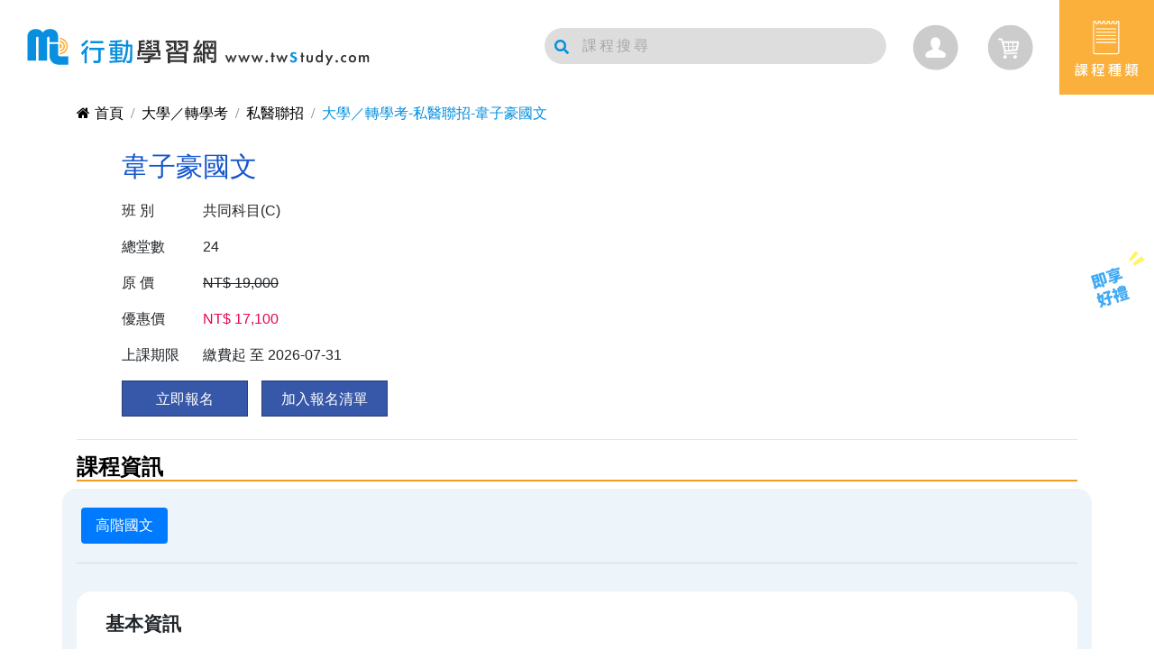

--- FILE ---
content_type: text/html; charset=UTF-8
request_url: https://www.twstudy.com/course_info/3eb0776808d2f28a/f12a0092ac82a853
body_size: 76981
content:
 <!DOCTYPE html>
<html lang="zh-Hant">
    <head>
        
                    <meta charset="utf-8">
<meta http-equiv="X-UA-Compatible" content="IE=edge">
<meta name="fragment" content="!">
<meta name="viewport" content="width=device-width, initial-scale=1.0">
<meta name="AUTHOR" content="twStudy" />
<meta name="COPYRIGHT" content="Copyright (c) 2017 by twStudy" />
<meta name="description" content="韋子豪國文【免費試讀申請】 | 高階國文">
<meta name="OWNER" content="service@twstudy.com">
<meta name="RATING" content="General">
<meta name="ROBOTS" content="ALL">
<meta name="SPIDERS" content="ALL">
<meta name="REVISIT-AFTER" content="7 DAYS">
<meta property="fb:app_id" content="364009737378992">
<meta property="og:type" content="website">
<meta property="og:url" content="https://www.twstudy.com/course_info/3eb0776808d2f28a/f12a0092ac82a853">
<meta property="og:title" content="大學／轉學考 | 私醫聯招 | 韋子豪國文 | 行動學習網">
<meta property="og:description" content="韋子豪國文【免費試讀申請】 | 高階國文">
<meta property="og:image" content="https://www.twstudy.com/logo.png">
<meta property="og:site_name" content="TwStudy行動學習網">

<meta property="og:updated_time" content="1542707635"/>


<link rel="manifest" href="/manifest.json">
  <script type="application/ld+json">
    {"@context":"https:\/\/schema.org","type":"BreadcrumbList","itemListElement":[{"@type":"ListItem","position":1,"item":"https:\/\/www.twstudy.com","name":"首頁"},{"@type":"ListItem","position":2,"item":"https:\/\/www.twstudy.com\/category","name":"大學／轉學考"},{"@type":"ListItem","position":3,"item":"https:\/\/www.twstudy.com\/course\/3eb0776808d2f28a","name":"私醫聯招"},{"@type":"ListItem","position":4,"item":"https:\/\/www.twstudy.com\/course_info\/3eb0776808d2f28a\/f12a0092ac82a853","name":"大學／轉學考-私醫聯招-韋子豪國文"}]}</script>
<script type="application/ld+json">
	{ "@context": "http://schema.org", "@type": "LocalBusiness", "name": "行動學習網", "image": "https://q.twstudy.com/images/header_logo_brand2.png", "email": "service@twstudy.com", "address":{ "@type": "PostalAddress", "streetAddress": "東區東門路一段3號2樓", "addressLocality": "台南市", "addressCountry": "台灣", "postalCode": "701002"}, "openingHoursSpecification": [ { "@type": "OpeningHoursSpecification", "dayOfWeek":{ "@type": "DayOfWeek", "name": "週一至週五"}, "opens": "10:00", "closes": "18:00"}], "url": "https://www.twstudy.com/"}
</script>        
        
        <title>大學／轉學考 | 私醫聯招 | 韋子豪國文 | 行動學習網</title>

        
        <link href="https://www.twstudy.com/favicon.ico" rel="icon">
<link href="https://www.twstudy.com/favicon.ico" rel="shortcut icon">
<link href="https://www.twstudy.com/apple-touch-icon.png" rel="apple-touch-icon">
        
                    <link href="https://www.twstudy.com/css/app.css?id=34adec0942770c484a67" rel="stylesheet" type="text/css" />

<link href="https://www.twstudy.com/css/font-awesome.min.css" rel="stylesheet">
<link href="https://www.twstudy.com/css/animate.min.css" rel="stylesheet">

<link href="https://www.twstudy.com/css/plugin-slick.css" rel="stylesheet">
<link href="https://www.twstudy.com/css/magnific-popup.css" rel="stylesheet">
<link href="https://www.twstudy.com/css/plugin-mCustomScrollbar.min.css" rel="stylesheet">


<link href="https://www.twstudy.com/css/custom_my.css?id=2da01b022d0826cee081" rel="stylesheet">
<link href="https://www.twstudy.com/css/plugin-fix.css?id=4a83594b1013eb2f36f5" rel="stylesheet">
<link href="https://www.twstudy.com/css/hopscotch.min.css" rel="stylesheet">            <link href="https://www.twstudy.com/css/course_info.css?id=42e5a36f75020cb73e79" rel="stylesheet">
<link href="https://www.twstudy.com/css/plugin-lazyframe.css?id=68875fb8d4de5881297c" rel="stylesheet">
<link href="https://www.twstudy.com/css/chapter.css?id=7f1964bdb206857b3716" rel="stylesheet">
        		
		<script>
	(function(w,d,s,l,i){w[l]=w[l]||[];w[l].push({'gtm.start':new Date().getTime(),event:'gtm.js'});
		var f=d.getElementsByTagName(s)[0],j=d.createElement(s),dl=l!='dataLayer'?'&l='+l:'';j.async=true;j.src='https://www.googletagmanager.com/gtm.js?id='+i+dl;f.parentNode.insertBefore(j,f);
		}
	)
	(window,document,'script','dataLayer','GTM-WJWPS22');
	</script>
    </head>
    <body>
		 
		 <noscript><iframe src="https://www.googletagmanager.com/ns.html?id=GTM-WJWPS22" height="0" width="0" style="display:none;visibility:hidden"></iframe></noscript>
        
        <div id="app">

            
            <header class="header fixed-top">
  
  <div class="left-header wow fadeInUp">
    <div class="h1">
      <a href="https://www.twstudy.com" title="行動學習網">
        <img class="pc logo" src="https://www.twstudy.com/images/icon/logo1.svg" alt="行動學習網">
        <img class="mobile" src="https://www.twstudy.com/images/icon/mobile-logo-icon.svg" alt="行動學習網">
      </a>
    </div>
    
  </div>
  
  <div class="right-header wow fadeInUp">
	 <router-view name="HeaderSearch"></router-view>
    
    <router-view name="CartIcon"></router-view>
    
    <router-view name="DropMenu"></router-view>
  </div>

    
    <div class="fixed-right">
      <ul class="fixed-right-menu">
        <li class="pc">
                      <a href="https://www.twstudy.com/join_member" title="加入會員">
                    <div class="ledimg1"></div></a>
            
				
        </li>
        
        
        <li><a href="javascript:;" id="scrollUp"><i class="fa fa-angle-up" aria-hidden="true"></i><br/>TOP</a></li>
      </ul>
    </div>
</header>

            
            <h1 style='display:none'>大學／轉學考-私醫聯招-韋子豪國文</h1>
<div id="cate" class="g-wrap apply_view">
	<div class="container-fluid">
		<router-view name="BreadcrumbCase"></router-view>
		<router-view name="CourseInfoHead"></router-view>
		<router-view name="CourseInfoBody"></router-view>
		<router-view name="CategoryFreeForm"></router-view>
	</div>
</div>
<router-view name="Loading"></router-view>

            
            <router-view name="Cart"></router-view>
            
            <footer>
  <div class="footer-menu-wrapper">
	<div class="footer-menu row">
				<nav class="nav flex-column col-lg-3">
			<h3 class="nav-title">協助</h3>
											<a class="nav-link" href="https://www.twstudy.com/join_member">申請試聽</a>
															<a class="nav-link" href="https://www.twstudy.com/qa/47ef7110c3f6e2299ad05db83bf5c45e">上課方式</a>
															<a class="nav-link" href="https://www.twstudy.com/order_info">購買課程</a>
															<a class="nav-link" href="https://www.twstudy.com/order_list">購物車</a>
									</nav>
				<nav class="nav flex-column col-lg-3">
			<h3 class="nav-title">關於</h3>
											<a class="nav-link" href="https://www.twstudy.com/news">行動快訊</a>
															<a class="nav-link" href="https://www.twstudy.com/blog">考試攻略</a>
															<a class="nav-link" href="https://www.twstudy.com/themsay">榜單見證</a>
															<a class="nav-link" href="https://www.twstudy.com/about/8647653ef879852c">成立宗旨</a>
															<a class="nav-link" href="https://www.twstudy.com/about/a556c2775a1db16c">百分百滿意保證</a>
															<a class="nav-link" href="https://www.twstudy.com/about/0f6bf093016603e4">VIP會員條款</a>
															<a class="nav-link" href="https://www.twstudy.com/terms">會員服務條款</a>
															<a class="nav-link" href="https://www.twstudy.com/privacy">個資保護聲明</a>
									</nav>
				<nav class="nav flex-column col-lg-3">
			<h3 class="nav-title">學習服務</h3>
											<a class="nav-link" href="https://www.twstudy.com/page/line_notify">行動關心服務</a>
															<a class="nav-link" href="https://q.twstudy.com">考古題練習網</a>
															<a class="nav-link" href="https://exam.twstudy.com">落點分析服務</a>
															<a class="nav-link" href="https://www.twstudy.com/twse_choose/index.html">學測五採四查詢</a>
															<a class="nav-link" href="https://www.twstudy.com/exam_dt">國家考試日程表</a>
									</nav>
				<nav class="nav flex-column col-lg-3">
			<h3 class="nav-title">社群聯繫</h3>
			<div class="row">
				<a class="nav-link" href="https://www.facebook.com/twstudy/"><img src="/images/right-bottom/fb.svg" alt="FB"></a>
				<a class="nav-link" href="http://line.me/ti/p/@643kdjcu"><img src="/images/right-bottom/line.svg" alt="LINE"></a>
			</div>
			<br>
			<h3 class="nav-title">我要發問</h3>
			<a class="nav-link" href="https://www.twstudy.com/services">發問請點我</a>
			<br>
			<h3 class="nav-title">營業時間</h3>
			<span class="nav-text">週一~週五：10:00~18:00</span>
			<span class="nav-text">週末及國定假日休息</span>
		</nav>
	</div>
  </div>
  <div class="copyRight">
	<span>新行動文化有限公司 © Mobile Learning Co., Ltd.</span>
 </div>
</footer>

            
            
        </div>

        
                    <script>window.userAgent = {"sessionId":"qYk46qR2eCXFq8TbBfREbkLR65MGKWIOdR5nkSgH","lang":"zh-tw","deviceType":"bot","device":"Macintosh","platform":"OS X","platformVersion":"10_15_7","browser":"Chrome","browserVersion":"131.0.0.0","userAgent":"Mozilla\/5.0 (Macintosh; Intel Mac OS X 10_15_7) AppleWebKit\/537.36 (KHTML, like Gecko) Chrome\/131.0.0.0 Safari\/537.36; ClaudeBot\/1.0; +claudebot@anthropic.com)"};window.site = {"memberCount":"353,278","productCount":"3,377","courseNav":[{"type":"menu","title":"\u8ab2\u7a0b\u9078\u55ae","href":"javascript:;"},{"type":"login","title":"\u5b78\u7fd2\u6559\u5ba4","href":"javascript:;"},{"type":"menu","title":"header.menu.study_center_title","href":"javascript:;"}],"footerNav":{"assistNav":{"title":"\u5354\u52a9","list":[{"type":"a","title":"\u7533\u8acb\u8a66\u807d","href":"https:\/\/www.twstudy.com\/join_member"},{"type":"a","title":"\u4e0a\u8ab2\u65b9\u5f0f","href":"https:\/\/www.twstudy.com\/qa\/47ef7110c3f6e2299ad05db83bf5c45e"},{"type":"a","title":"\u8cfc\u8cb7\u8ab2\u7a0b","href":"https:\/\/www.twstudy.com\/order_info"},{"type":"a","title":"\u8cfc\u7269\u8eca","href":"https:\/\/www.twstudy.com\/order_list"}]},"aboutNav":{"title":"\u95dc\u65bc","list":[{"type":"a","title":"\u884c\u52d5\u5feb\u8a0a","href":"https:\/\/www.twstudy.com\/news"},{"type":"a","title":"\u8003\u8a66\u653b\u7565","href":"https:\/\/www.twstudy.com\/blog"},{"type":"a","title":"\u699c\u55ae\u898b\u8b49","href":"https:\/\/www.twstudy.com\/themsay"},{"type":"a","title":"\u6210\u7acb\u5b97\u65e8","href":"https:\/\/www.twstudy.com\/about\/8647653ef879852c"},{"type":"a","title":"\u767e\u5206\u767e\u6eff\u610f\u4fdd\u8b49","href":"https:\/\/www.twstudy.com\/about\/a556c2775a1db16c"},{"type":"a","title":"VIP\u6703\u54e1\u689d\u6b3e","href":"https:\/\/www.twstudy.com\/about\/0f6bf093016603e4"},{"type":"a","title":"\u6703\u54e1\u670d\u52d9\u689d\u6b3e","href":"https:\/\/www.twstudy.com\/terms"},{"type":"a","title":"\u500b\u8cc7\u4fdd\u8b77\u8072\u660e","href":"https:\/\/www.twstudy.com\/privacy"}]},"serviceNav":{"title":"\u5b78\u7fd2\u670d\u52d9","list":[{"type":"a","title":"\u884c\u52d5\u95dc\u5fc3\u670d\u52d9","href":"https:\/\/www.twstudy.com\/page\/line_notify"},{"type":"a","title":"\u8003\u53e4\u984c\u7df4\u7fd2\u7db2","href":"https:\/\/q.twstudy.com"},{"type":"a","title":"\u843d\u9ede\u5206\u6790\u670d\u52d9","href":"https:\/\/exam.twstudy.com"},{"type":"a","title":"\u5b78\u6e2c\u4e94\u63a1\u56db\u67e5\u8a62","href":"https:\/\/www.twstudy.com\/twse_choose\/index.html"},{"type":"a","title":"\u570b\u5bb6\u8003\u8a66\u65e5\u7a0b\u8868","href":"https:\/\/www.twstudy.com\/exam_dt"}]}}};window.fa_id = '';window.courseMenu = {"main":[{"TYPE_CODE":"a832d86bee54e56711c790863501d66c","TYPE_NAME":"\u5347\u5b78\u8ab2\u7a0b","SUB":[{"TYPE_CODE":"787f6cbf9e29ca30ed47acf1670610c3","TYPE_NAME":"\u570b\u5c0f\u4f5c\u6587","NO_THIRD":true,"A_HREF":"https:\/\/www.twstudy.com\/course\/2e0f138908f0603e","TARGET":"_self"},{"TYPE_CODE":"44e8e90173925643231e7a4bda4ee7ca","TYPE_NAME":"\u5347\u570b\u4e2d\u8cc7\u512a\u73ed","A_HREF":"https:\/\/www.twstudy.com\/course\/c18f7e2131d64519","NO_THIRD":false},{"TYPE_CODE":"44e8e9017392564323926b7e594446b7","TYPE_NAME":"\u570b\u4e2d\u5f90\u8587\u82f1\u6587","NO_THIRD":true,"A_HREF":"\/course\/859cd8fc98f4af81","TARGET":"_self"},{"TYPE_CODE":"44e8e90173925643ec1b4d4699c9328f","TYPE_NAME":"\u570b\u4e2d\u8ab2\u7a0b","A_HREF":"https:\/\/www.twstudy.com\/course\/f6e5494df6e9d44f","NO_THIRD":false},{"TYPE_CODE":"787f6cbf9e29ca3003c275406d7005f8","TYPE_NAME":"\u6703\u8003\u7e3d\u8907\u7fd2","NO_THIRD":true,"A_HREF":"\/course\/278ec84584a0f033","TARGET":"_self"},{"TYPE_CODE":"44e8e90173925643df5713fcb5d4f9b5","TYPE_NAME":"\u9ad8\u4e2d\u8ab2\u7a0b","A_HREF":"https:\/\/www.twstudy.com\/course\/422575cac67b3acc","NO_THIRD":false},{"TYPE_CODE":"787f6cbf9e29ca309d2bd48aedae724a","TYPE_NAME":"\u5b78\u6e2c\u7e3d\u8907\u7fd2","NO_THIRD":true,"A_HREF":"\/course\/3ce4aa1a10faccb2","TARGET":"_self"},{"TYPE_CODE":"44e8e90173925643ae7ecc0ba21e4734","TYPE_NAME":"\u5206\u79d1\u6e2c\u9a57","NO_THIRD":true,"A_HREF":"\/course\/cd3fb0248e39d15a","TARGET":"_self"},{"TYPE_CODE":"787f6cbf9e29ca3024132819e9a2b772","TYPE_NAME":"\u5b78\u7fd2\u6b77\u7a0b","A_HREF":"https:\/\/www.twstudy.com\/course\/f2bce6bf8ffcf22e","NO_THIRD":false},{"TYPE_CODE":"44e8e901739256434c048bc595da26c2","TYPE_NAME":"\u9ad8\u8077\uff0f\u56db\u6280\u7d71\u6e2c","A_HREF":"https:\/\/www.twstudy.com\/course\/1cf656b3d7c8ca81","NO_THIRD":false},{"TYPE_CODE":"44e8e901739256439628f086d303917b","TYPE_NAME":"\u8b66\u5c08","A_HREF":"https:\/\/www.twstudy.com\/course\/cc79d7a31f877b94","NO_THIRD":false},{"TYPE_CODE":"44e8e90173925643462a6628f864cf83","TYPE_NAME":"\u5927\u5b78\uff0f\u8f49\u5b78\u8003","A_HREF":"https:\/\/www.twstudy.com\/course\/3eb0776808d2f28a","NO_THIRD":false},{"TYPE_CODE":"44e8e90173925643fa6e6216e302d74d","TYPE_NAME":"\u7814\u7a76\u6240","A_HREF":"https:\/\/www.twstudy.com\/course\/6ac0c158b33d6632","NO_THIRD":false},{"TYPE_CODE":"44e8e901739256434b8c473d5ef2f210","TYPE_NAME":"\u79c1\u91ab\u806f\u62db","NO_THIRD":true,"A_HREF":"\/course\/3eb0776808d2f28a","TARGET":"_self"},{"TYPE_CODE":"787f6cbf9e29ca30da475405924e6f69","TYPE_NAME":"SPSS\uff0fAMOS","NO_THIRD":true,"A_HREF":"\/course\/160949aab0f8937f.html","TARGET":"_self"},{"TYPE_CODE":"44e8e9017392564364dff1c879aa1933","TYPE_NAME":"\u5b78\u58eb\u5f8c\u91ab\u5b78\u7cfb","A_HREF":"https:\/\/www.twstudy.com\/course\/cfe00378f007c590","NO_THIRD":false},{"TYPE_CODE":"787f6cbf9e29ca305f9d8d0c7384e61f","TYPE_NAME":"AP\/APX\/\u79d1\u5b78\u73ed","A_HREF":"https:\/\/www.twstudy.com\/course\/78585b5f4d7715ad","NO_THIRD":false},{"TYPE_CODE":"787f6cbf9e29ca30e8a0a005eb1c8893","TYPE_NAME":"\u82f1\u6587\u6587\u6cd5\u5b8c\u5168\u653b\u7565","NO_THIRD":true,"A_HREF":"\/course_info\/2cda01785c382438\/b6fd76519900fbaf","TARGET":"_self"}]},{"TYPE_CODE":"a832d86bee54e56730e7f034860a5e94","TYPE_NAME":"\u57f7\u7167\u8ab2\u7a0b","SUB":[{"TYPE_CODE":"44e8e901739256434380a7f7790d9be8","TYPE_NAME":"\u8b77\u7406\u5e2b","A_HREF":"https:\/\/www.twstudy.com\/course\/e8a5228a9a891d54","NO_THIRD":false},{"TYPE_CODE":"44e8e90173925643f459ddeea3306adb","TYPE_NAME":"\u71df\u990a\u5e2b","A_HREF":"https:\/\/www.twstudy.com\/course\/1eb684a748a6f538","NO_THIRD":false},{"TYPE_CODE":"787f6cbf9e29ca30af7227b9ec407cd8","TYPE_NAME":"\u98df\u54c1\u6280\u5e2b","A_HREF":"https:\/\/www.twstudy.com\/course\/a8b0d8dcdd8b0a91","NO_THIRD":false},{"TYPE_CODE":"44e8e90173925643fbda0167ba2ff355","TYPE_NAME":"\u7269\u7406\u6cbb\u7642\u5e2b","A_HREF":"https:\/\/www.twstudy.com\/course\/7e7176481efc7c57","NO_THIRD":false},{"TYPE_CODE":"787f6cbf9e29ca30ecde4fa0f55445b6","TYPE_NAME":"\u793e\u6703\u5de5\u4f5c\u5e2b","A_HREF":"https:\/\/www.twstudy.com\/course\/3a660e58f0563585","NO_THIRD":false},{"TYPE_CODE":"787f6cbf9e29ca308c0954ff8ce8abe7","TYPE_NAME":"\u8aee\u5546\u5fc3\u7406\u5e2b","A_HREF":"https:\/\/www.twstudy.com\/course\/dc7b503e6988474a","NO_THIRD":false},{"TYPE_CODE":"44e8e9017392564398e54e142cc20129","TYPE_NAME":"\u9818\u968a\uff0f\u5c0e\u904a","A_HREF":"https:\/\/www.twstudy.com\/course\/48f524948de064dc","NO_THIRD":false},{"TYPE_CODE":"44e8e901739256438b8220dc44026dfa","TYPE_NAME":"\u8a18\u5e33\u58eb","A_HREF":"https:\/\/www.twstudy.com\/course\/e485e0331defb085","NO_THIRD":false},{"TYPE_CODE":"44e8e90173925643d0a00c4a47c6b60d","TYPE_NAME":"\u5730\u653f\u58eb","A_HREF":"https:\/\/www.twstudy.com\/course\/749226500cd422ab","NO_THIRD":false},{"TYPE_CODE":"787f6cbf9e29ca303c7637d612f634f3","TYPE_NAME":"\u4e0d\u52d5\u7522\u7d93\u7d00\u4eba","A_HREF":"https:\/\/www.twstudy.com\/course\/6b9817b41f6d56a8","NO_THIRD":false}]},{"TYPE_CODE":"a832d86bee54e567a694de9d9592215b","TYPE_NAME":"\u5c31\u696d\u8ab2\u7a0b","SUB":[{"TYPE_CODE":"44e8e9017392564330662f47fa84bf8a","TYPE_NAME":"\u570b\u71df\u4e8b\u696d\u806f\u62db","A_HREF":"https:\/\/www.twstudy.com\/course\/18b2fe7f84720c64","NO_THIRD":false},{"TYPE_CODE":"787f6cbf9e29ca304dc4edb90c42e9b5","TYPE_NAME":"\u53f0\u96fb\u96c7\u54e1","A_HREF":"https:\/\/www.twstudy.com\/course\/3909e262dd7b408e","NO_THIRD":false},{"TYPE_CODE":"787f6cbf9e29ca30e1bd6f1f8f17b496","TYPE_NAME":"\u4e2d\u6cb9\u96c7\u54e1","A_HREF":"https:\/\/www.twstudy.com\/course\/a6c36d3e74ee46a8","NO_THIRD":false},{"TYPE_CODE":"787f6cbf9e29ca3016be7a84c0a13b94","TYPE_NAME":"\u53f0\u6c34\u8a55\u50f9\u4eba\u54e1","A_HREF":"https:\/\/www.twstudy.com\/course\/cd92ae7c093fe0da","NO_THIRD":false},{"TYPE_CODE":"787f6cbf9e29ca305c2e034cd1c29067","TYPE_NAME":"\u53f0\u7063\u83f8\u9152","A_HREF":"https:\/\/www.twstudy.com\/course\/e045a6ab0a9901ff","NO_THIRD":false},{"TYPE_CODE":"787f6cbf9e29ca300437cdea3c4781ec","TYPE_NAME":"\u4e2d\u83ef\u90f5\u653f","A_HREF":"https:\/\/www.twstudy.com\/course\/8dfb726856198e86","NO_THIRD":false},{"TYPE_CODE":"44e8e90173925643f789b124872033e5","TYPE_NAME":"\u4e2d\u83ef\u96fb\u4fe1","A_HREF":"https:\/\/www.twstudy.com\/course\/b51892584b113e88","NO_THIRD":false},{"TYPE_CODE":"44e8e901739256435605c56730dcb71c","TYPE_NAME":"\u9280\u884c\u62db\u8003","A_HREF":"https:\/\/www.twstudy.com\/course\/a94455c38e42751b","NO_THIRD":false},{"TYPE_CODE":"787f6cbf9e29ca30d06e856dfcdf9f80","TYPE_NAME":"\u8fb2\u6703\u62db\u8003","A_HREF":"https:\/\/www.twstudy.com\/course\/224fd51eb9a669d2","NO_THIRD":false},{"TYPE_CODE":"787f6cbf9e29ca305541efda9075463d","TYPE_NAME":"\u6c34\u5229\u6703\u62db\u8003","A_HREF":"https:\/\/www.twstudy.com\/course\/f09dfd5a3e013afd","NO_THIRD":false},{"TYPE_CODE":"787f6cbf9e29ca306a4bf897cdda563a","TYPE_NAME":"\u822a\u7a7a\u2502\u6d77\u904b","A_HREF":"https:\/\/www.twstudy.com\/course\/462dde191917bedd","NO_THIRD":false},{"TYPE_CODE":"787f6cbf9e29ca302aec95089bc0e3a5","TYPE_NAME":"\u81fa\u9435\u516c\u53f8","A_HREF":"https:\/\/www.twstudy.com\/course\/80a931d10bdaafef","NO_THIRD":false}]},{"TYPE_CODE":"a832d86bee54e567bcbd80bbeb54fcf2","TYPE_NAME":"\u516c\u8077\u8ab2\u7a0b","SUB":[{"TYPE_CODE":"44e8e90173925643923e45cd08b9ea4b","TYPE_NAME":"\u9ad8\u666e\u8003","A_HREF":"https:\/\/www.twstudy.com\/course\/5d46cee7783a1d33","NO_THIRD":false},{"TYPE_CODE":"787f6cbf9e29ca304269b0172e1ba02b","TYPE_NAME":"\u5730\u65b9\u7279\u8003","A_HREF":"https:\/\/www.twstudy.com\/course\/7be7ec77bc7c2e4e","NO_THIRD":false},{"TYPE_CODE":"44e8e9017392564348019fb903a0bc43","TYPE_NAME":"\u521d\u8003","A_HREF":"https:\/\/www.twstudy.com\/course\/b87442caf12de316","NO_THIRD":false},{"TYPE_CODE":"44e8e901739256430023da54fb02d839","TYPE_NAME":"\u95dc\u52d9\u7279\u8003","A_HREF":"https:\/\/www.twstudy.com\/course\/32c6cda341f7befa","NO_THIRD":false},{"TYPE_CODE":"44e8e90173925643bd893c04838f7c1c","TYPE_NAME":"\u53f8\u6cd5\u7279\u8003","A_HREF":"https:\/\/www.twstudy.com\/course\/5cb06ad4b5e2c265","NO_THIRD":false},{"TYPE_CODE":"44e8e901739256438dc27d408189f14f","TYPE_NAME":"\u4e00\u822c\u8b66\u5bdf\u7279\u8003","A_HREF":"https:\/\/www.twstudy.com\/course\/263946ddb685fb2d","NO_THIRD":false},{"TYPE_CODE":"44e8e901739256435c68883f2eac4388","TYPE_NAME":"\u79fb\u6c11\u7f72\u7279\u8003","A_HREF":"https:\/\/www.twstudy.com\/course\/c9b1e2821416eed2","NO_THIRD":false},{"TYPE_CODE":"44e8e901739256430d7cdfc094e15910","TYPE_NAME":"\u8eab\u5fc3\u969c\u7919\u7279\u8003","A_HREF":"https:\/\/www.twstudy.com\/course\/d6d286a60149e5dd","NO_THIRD":false},{"TYPE_CODE":"787f6cbf9e29ca30e37e883f323e2829","TYPE_NAME":"\u516c\u8077\u5c08\u6280\u4eba\u54e1","A_HREF":"https:\/\/www.twstudy.com\/course\/f58a5230c2fc62b9","NO_THIRD":false},{"TYPE_CODE":"787f6cbf9e29ca303cc70442cbb01dee","TYPE_NAME":"\u516c\u8077\u8b77\u7406\u5e2b","NO_THIRD":true,"A_HREF":"\/course\/f58a5230c2fc62b9","TARGET":"_self"}]},{"TYPE_CODE":"a832d86bee54e56710b963650a46b0ef","TYPE_NAME":"\u8a9e\u8a00\u8ab2\u7a0b","SUB":[{"TYPE_CODE":"787f6cbf9e29ca30214c3f5b6a3f0ed2","TYPE_NAME":"JLPT\u65e5\u8a9e","A_HREF":"https:\/\/www.twstudy.com\/course\/c2c85f64f10e695e","NO_THIRD":false},{"TYPE_CODE":"787f6cbf9e29ca3044a880637015c2c7","TYPE_NAME":"\u6b50\u6d32\u8a9e\u7cfb","A_HREF":"https:\/\/www.twstudy.com\/course\/a7a9db7038c9e33c","NO_THIRD":false},{"TYPE_CODE":"787f6cbf9e29ca3014d3656329b9f894","TYPE_NAME":"\u8d8a\u5357\u8a9e\uff0f\u6cf0\u8a9e","A_HREF":"https:\/\/www.twstudy.com\/course\/dfed046f7deb73c1","NO_THIRD":false},{"TYPE_CODE":"787f6cbf9e29ca30094b2641ed1bb370","TYPE_NAME":"\u82f1\u6587\u5b78\u7fd2\u5c08\u5340","A_HREF":"https:\/\/www.twstudy.com\/course\/2cda01785c382438","NO_THIRD":false},{"TYPE_CODE":"787f6cbf9e29ca30e1164db526e4a26f","TYPE_NAME":"\u4e2d\u6587","A_HREF":"https:\/\/www.twstudy.com\/course\/a1a1171243e7803f","NO_THIRD":false},{"TYPE_CODE":"787f6cbf9e29ca30e151536595a84fdd","TYPE_NAME":"\u6258\u798f\uff0f\u96c5\u601d\uff0fSAT","A_HREF":"https:\/\/www.twstudy.com\/course\/a5e56197278ab2e7","NO_THIRD":false},{"TYPE_CODE":"787f6cbf9e29ca30b522853d3bf3b3f2","TYPE_NAME":"SAT","NO_THIRD":true,"A_HREF":"https:\/\/www.twstudy.com\/dm\/language\/sat.html","TARGET":"_blank"},{"TYPE_CODE":"787f6cbf9e29ca30a75eb70bb3a021f6","TYPE_NAME":"GMAT","NO_THIRD":true,"A_HREF":"https:\/\/www.twstudy.com\/dm\/language\/gmat.html","TARGET":"_blank"}]},{"TYPE_CODE":"a832d86bee54e5673b809b4b1b156139","TYPE_NAME":"\u6559\u8077\u8ab2\u7a0b","SUB":[{"TYPE_CODE":"787f6cbf9e29ca3086e05f76f9945001","TYPE_NAME":"\u6559\u5e2b\u8cc7\u683c\u8003","A_HREF":"https:\/\/www.twstudy.com\/course\/7ae909e272aa4330","NO_THIRD":false},{"TYPE_CODE":"44e8e90173925643db7c254fbfe48868","TYPE_NAME":"\u6559\u5e2b\u7504\u8a66","A_HREF":"https:\/\/www.twstudy.com\/course\/a556c2775a1db16c","NO_THIRD":false},{"TYPE_CODE":"44e8e90173925643cf4dbff0e0ff69f9","TYPE_NAME":"\u516c\u5e7c\u6559\u4fdd\u54e1","A_HREF":"https:\/\/www.twstudy.com\/course\/8647653ef879852c","NO_THIRD":false},{"TYPE_CODE":"787f6cbf9e29ca30d34fe02ea323f04f","TYPE_NAME":"\u5b78\u79d1\u77e5\u80fd\u8a55\u91cf","A_HREF":"https:\/\/www.twstudy.com\/course\/317a56f286827673","NO_THIRD":false}]},{"TYPE_CODE":"69c26789c6010c171a052ee7e40bd133","TYPE_NAME":"\u5065\u5eb7 \u2027 \u4f01\u57f9 \u2027 \u547d\u7406","SUB":[{"TYPE_CODE":"787f6cbf9e29ca30b173153e95524966","TYPE_NAME":"\u5065\u5eb7\u990a\u751f","A_HREF":"https:\/\/www.twstudy.com\/course\/e2b30888bc5482e0","NO_THIRD":false},{"TYPE_CODE":"787f6cbf9e29ca306697cac161982f6e","TYPE_NAME":"\u85dd\u8853\u4eba\u6587","A_HREF":"https:\/\/www.twstudy.com\/course\/fe61cf0b28d2ee3a","NO_THIRD":false},{"TYPE_CODE":"787f6cbf9e29ca301e4504e2c9fb209f","TYPE_NAME":"\u751f\u6d3b\u54c1\u5473","A_HREF":"https:\/\/www.twstudy.com\/course\/3a67ebefbda9fc8f","NO_THIRD":false},{"TYPE_CODE":"787f6cbf9e29ca301edc994d2532c023","TYPE_NAME":"\u8077\u5834\u6280\u80fd","A_HREF":"https:\/\/www.twstudy.com\/course\/0d6b58da464a6965","NO_THIRD":false},{"TYPE_CODE":"787f6cbf9e29ca30a95a1f3f77e648e9","TYPE_NAME":"\u7ba1\u7406\u9818\u5c0e","A_HREF":"https:\/\/www.twstudy.com\/course\/f02e96e848d3e460","NO_THIRD":false},{"TYPE_CODE":"787f6cbf9e29ca30bf68d7387c4b9d97","TYPE_NAME":"\u6578\u4f4d\u884c\u92b7","A_HREF":"https:\/\/www.twstudy.com\/course\/1b1de1b7fe27adf0","NO_THIRD":false},{"TYPE_CODE":"787f6cbf9e29ca3051b9cea454216452","TYPE_NAME":"\u53f0\u7063\u7dda\u4e0a","A_HREF":"https:\/\/www.twstudy.com\/course\/39e5df45df11eb9c","NO_THIRD":false},{"TYPE_CODE":"787f6cbf9e29ca30850cc214bab6274f","TYPE_NAME":"\u601d\u7dad\u908f\u8f2f","A_HREF":"https:\/\/www.twstudy.com\/course\/25f02fe6f8977e76","NO_THIRD":false},{"TYPE_CODE":"787f6cbf9e29ca30e9a80fe78cfb9839","TYPE_NAME":"ESG\u4f01\u696d\u6c38\u7e8c","A_HREF":"https:\/\/www.twstudy.com\/course\/e70981c5efc8be44","NO_THIRD":false},{"TYPE_CODE":"787f6cbf9e29ca300a846b687e1a062e","TYPE_NAME":"TIB\u4f01\u696d\u5927\u5b78","A_HREF":"https:\/\/www.twstudy.com\/course\/564ecfdecf214a1b","NO_THIRD":false},{"TYPE_CODE":"787f6cbf9e29ca30bcbd5e3c527d3c59","TYPE_NAME":"\u98a8\u6c34","A_HREF":"https:\/\/www.twstudy.com\/course\/72fe966c61ec4e4c","NO_THIRD":false},{"TYPE_CODE":"787f6cbf9e29ca303af83f056fcc7d23","TYPE_NAME":"\u7d2b\u5fae\u6597\u6578","A_HREF":"https:\/\/www.twstudy.com\/course\/2adc530824497ef8","NO_THIRD":false},{"TYPE_CODE":"787f6cbf9e29ca305a89295bae2096ae","TYPE_NAME":"\u5360\u535c\u5854\u7f85","A_HREF":"https:\/\/www.twstudy.com\/course\/82c5f352e3a159b6","NO_THIRD":false},{"TYPE_CODE":"787f6cbf9e29ca30b176ed01071c16bd","TYPE_NAME":"\u81e8\u5e8a\u8ad6\u6587\u5beb\u4f5c\u5de5\u4f5c\u574a","A_HREF":"https:\/\/www.twstudy.com\/course\/de7993e329f8c06e","NO_THIRD":false},{"TYPE_CODE":"787f6cbf9e29ca301ce653b948df53f5","TYPE_NAME":"\u5b78\u9738\u71df\u990a\u88dc\u5145","NO_THIRD":true,"A_HREF":"https:\/\/sites.google.com\/view\/supa-twstudy","TARGET":"_blank"}]},{"TYPE_CODE":"11bbe3d1960172c9f2679b33459ef175","TYPE_NAME":"\u91d1\u878d\u5730\u7522\u5b78\u9662","SUB":[{"TYPE_CODE":"787f6cbf9e29ca30a0851444b3053f31","TYPE_NAME":"\u623f\u5730\u7522\u5be6\u52d9\u8ab2\u7a0b","A_HREF":"https:\/\/www.twstudy.com\/course\/e9b2b3711fe34189","NO_THIRD":false},{"TYPE_CODE":"787f6cbf9e29ca307fd95248325dae08","TYPE_NAME":"\u738b\u570b\u5168\u623f\u5730\u5408\u4e00\u7a05","NO_THIRD":true,"A_HREF":"https:\/\/www.twstudy.com\/course\/e9b2b3711fe34189","TARGET":"_self"},{"TYPE_CODE":"787f6cbf9e29ca309987b943b6749876","TYPE_NAME":"\u5730\u7522\u8207\u98ef\u5e97\u5be6\u52d9\u7d93\u71df","NO_THIRD":true,"A_HREF":"https:\/\/www.twstudy.com\/course\/09687cb43afaf038","TARGET":"_self"},{"TYPE_CODE":"787f6cbf9e29ca30c509f012003266fc","TYPE_NAME":"\u6295\u8cc7\u7406\u8ca1","A_HREF":"https:\/\/www.twstudy.com\/course\/2ff916f920e7bdd8","NO_THIRD":false},{"TYPE_CODE":"787f6cbf9e29ca30d9f16e3c47028ba5","TYPE_NAME":"\u9ec3\u5b50\u6b23\u5152\u7ae5\u8ca1\u5546\u8ab2","NO_THIRD":true,"A_HREF":"https:\/\/www.twstudy.com\/course\/dc1eeaee9ffa9576","TARGET":"_self"}]},{"TYPE_CODE":"11bbe3d1960172c91dc5c150b1f6eeec","TYPE_NAME":"\u798f\u5229\u8ab2\u7a0b \u2027 \u5546\u54c1\u5340","SUB":[{"TYPE_CODE":"787f6cbf9e29ca3020225f8c8040a8e7","TYPE_NAME":"1980\u5143\u798f\u5229\u8ab2\u7a0b","A_HREF":"https:\/\/www.twstudy.com\/course\/b10b96c1f79a2d52","NO_THIRD":false},{"TYPE_CODE":"787f6cbf9e29ca30d9017563786afaff","TYPE_NAME":"\u5e74\u8f15\u4eba\u7406\u8ca1\u8853","NO_THIRD":true,"A_HREF":"https:\/\/www.twstudy.com\/course\/b10b96c1f79a2d52","TARGET":"_self"},{"TYPE_CODE":"787f6cbf9e29ca307e2d29072b880014","TYPE_NAME":"100\u5206\u9b45\u529b\u5b78","NO_THIRD":true,"A_HREF":"https:\/\/www.twstudy.com\/course\/5c726c392ac828a0","TARGET":"_self"},{"TYPE_CODE":"787f6cbf9e29ca30dd57045e5a7621b3","TYPE_NAME":"\u71b1\u881f\u9664\u6bdb\u7dda\u4e0a\u8ab2\u7a0b","NO_THIRD":true,"A_HREF":"https:\/\/www.twstudy.com\/course\/9b4e11b012389f67","TARGET":"_self"},{"TYPE_CODE":"787f6cbf9e29ca3061680c4b4a142548","TYPE_NAME":"\u9ad8\u4e00\u6578\u5b78\u929c\u63a5\u73ed","NO_THIRD":true,"A_HREF":"https:\/\/www.twstudy.com\/course_info\/5413a3bd247cc14f\/64511d9e3d602477","TARGET":"_blank"}]}],"sub":[{"TYPE_CODE":"44e8e90173925643231e7a4bda4ee7ca","COURSE":[{"ID":"c18f7e2131d64519","HREF":"https:\/\/www.twstudy.com\/course\/c18f7e2131d64519","NAME":"\u8cc7\u512a\u73ed\uff0f\u5347\u79c1\u4e2d\u5165\u5b78\u8003"},{"ID":"5e7a39bb444056a4","HREF":"https:\/\/www.twstudy.com\/course\/5e7a39bb444056a4","NAME":"\u8cc7\u512a\u6578\u5b78"},{"ID":"26d3c20be58d1581","HREF":"https:\/\/www.twstudy.com\/course\/26d3c20be58d1581","NAME":"\u82f1\u6587\u6587\u6cd5\u6551\u661f"},{"ID":"1afce50bb6cc8388","HREF":"https:\/\/www.twstudy.com\/course\/1afce50bb6cc8388","NAME":"\u8ab2\u7a0b\u5ef6\u671f"}]},{"TYPE_CODE":"44e8e90173925643ec1b4d4699c9328f","COURSE":[{"ID":"f6e5494df6e9d44f","HREF":"https:\/\/www.twstudy.com\/course\/f6e5494df6e9d44f","NAME":"\u570b\u4e00"},{"ID":"7bc18785477a0d87","HREF":"https:\/\/www.twstudy.com\/course\/7bc18785477a0d87","NAME":"\u570b\u4e8c"},{"ID":"112c136654e428e6","HREF":"https:\/\/www.twstudy.com\/course\/112c136654e428e6","NAME":"\u570b\u4e09"},{"ID":"278ec84584a0f033","HREF":"https:\/\/www.twstudy.com\/course\/278ec84584a0f033","NAME":"115\u6703\u8003\u7e3d\u8907\u7fd2"},{"ID":"859cd8fc98f4af81","HREF":"https:\/\/www.twstudy.com\/course\/859cd8fc98f4af81","NAME":"\u5f90\u8587\u82f1\u6587"},{"ID":"b3224922bb35b1c8","HREF":"https:\/\/www.twstudy.com\/course\/b3224922bb35b1c8","NAME":"\u82f1\u6587\u6587\u6cd5\u6551\u661f"},{"ID":"cddf0b3d9b951268","HREF":"https:\/\/www.twstudy.com\/course\/cddf0b3d9b951268","NAME":"\u9ad8\u4e2d\u79d1\u5b78\u73ed\u5165\u5b78\u8003"},{"ID":"851bb97ec46f6474","HREF":"https:\/\/www.twstudy.com\/course\/851bb97ec46f6474","NAME":"\u9ad8\u4e2d\u6578\u7406\u8cc7\u512a\u73ed\u5165\u5b78\u8003"},{"ID":"181fb64259276da4","HREF":"https:\/\/www.twstudy.com\/course\/181fb64259276da4","NAME":"\u81fa\u5357\u5e02\u570b\u4e2d\u6578\u5b78\u7af6\u8cfd"},{"ID":"3832423ac101db06","HREF":"https:\/\/www.twstudy.com\/course\/3832423ac101db06","NAME":"\u8ab2\u7a0b\u5ef6\u671f"}]},{"TYPE_CODE":"44e8e90173925643df5713fcb5d4f9b5","COURSE":[{"ID":"422575cac67b3acc","HREF":"https:\/\/www.twstudy.com\/course\/422575cac67b3acc","NAME":"\u9ad8\u4e00\u5148\u4fee"},{"ID":"5413a3bd247cc14f","HREF":"https:\/\/www.twstudy.com\/course\/5413a3bd247cc14f","NAME":"\u9ad8\u4e00"},{"ID":"8d0540f63fc6144f","HREF":"https:\/\/www.twstudy.com\/course\/8d0540f63fc6144f","NAME":"\u9ad8\u4e8c"},{"ID":"de0173c02d12e089","HREF":"https:\/\/www.twstudy.com\/course\/de0173c02d12e089","NAME":"\u9ad8\u4e09"},{"ID":"3ce4aa1a10faccb2","HREF":"https:\/\/www.twstudy.com\/course\/3ce4aa1a10faccb2","NAME":"\u5b78\u6e2c\u7e3d\u8907\u7fd2"},{"ID":"cd3fb0248e39d15a","HREF":"https:\/\/www.twstudy.com\/course\/cd3fb0248e39d15a","NAME":"114\u5206\u79d1\u6e2c\u9a57"},{"ID":"391468c9b5970c8d","HREF":"https:\/\/www.twstudy.com\/course\/391468c9b5970c8d","NAME":"\u9ad8\u4e2d\u6578\u7406\u8cc7\u512a\u73ed\u5165\u5b78\u8003"},{"ID":"e725a75a15e995dc","HREF":"https:\/\/www.twstudy.com\/course\/e725a75a15e995dc","NAME":"\u9ad8\u4e2d\u79d1\u5b78\u73ed\u5165\u5b78\u8003"},{"ID":"9349501632a0b3cd","HREF":"https:\/\/www.twstudy.com\/course\/9349501632a0b3cd","NAME":"\u9ad8\u56db\u91cd\u8003\u73ed"},{"ID":"c761d7621fb89992","HREF":"https:\/\/www.twstudy.com\/course\/c761d7621fb89992","NAME":"\u82f1\u6587\u6587\u6cd5\u6551\u661f"},{"ID":"9376129bd7d25d4c","HREF":"https:\/\/www.twstudy.com\/course\/9376129bd7d25d4c","NAME":"\u96ea\u8587\u82f1\u6587\u5c08\u4fee\u73ed"},{"ID":"72f46bbe32da17cb","HREF":"https:\/\/www.twstudy.com\/course\/72f46bbe32da17cb","NAME":"\u8ab2\u7a0b\u5ef6\u671f"},{"ID":"417b066a51128c19","HREF":"https:\/\/www.twstudy.com\/course\/417b066a51128c19","NAME":"\u9ad8\u6548\u8b80\u66f8\u6cd5"}]},{"TYPE_CODE":"787f6cbf9e29ca3024132819e9a2b772","COURSE":[{"ID":"f2bce6bf8ffcf22e","HREF":"https:\/\/www.twstudy.com\/course\/f2bce6bf8ffcf22e","NAME":"\u5b78\u7fd2\u6b77\u7a0b\u6a94\u6848\u6c42\u751f\u6307\u5357"}]},{"TYPE_CODE":"44e8e901739256434c048bc595da26c2","COURSE":[{"ID":"1cf656b3d7c8ca81","HREF":"https:\/\/www.twstudy.com\/course\/1cf656b3d7c8ca81","NAME":"115\u7d71\u6e2c\u7e3d\u8907\u7fd2"},{"ID":"b2808d91f699f093","HREF":"https:\/\/www.twstudy.com\/course\/b2808d91f699f093","NAME":"\u8ab2\u7a0b\u5ef6\u671f"},{"ID":"4958ba29ec8c204c","HREF":"https:\/\/www.twstudy.com\/course\/4958ba29ec8c204c","NAME":"\u96ea\u8587\u82f1\u6587\u5c08\u4fee\u73ed"}]},{"TYPE_CODE":"44e8e901739256439628f086d303917b","COURSE":[{"ID":"cc79d7a31f877b94","HREF":"https:\/\/www.twstudy.com\/course\/cc79d7a31f877b94","NAME":"\u8b66\u5c08\u8ab2\u7a0b"},{"ID":"9e7e2ffd6b5702ac","HREF":"https:\/\/www.twstudy.com\/course\/9e7e2ffd6b5702ac","NAME":"\u7532\u7d44(\u6d88\u9632\uff0f\u6d77\u6d0b\uff0f\u5211\u4e8b\uff0f\u4ea4\u901a\uff0f\u5075\u67e5)"},{"ID":"303598b90637dfcf","HREF":"https:\/\/www.twstudy.com\/course\/303598b90637dfcf","NAME":"\u4e59\u7d44(\u884c\u653f\u8b66\u5bdf)"},{"ID":"4cb53e9e039f4886","HREF":"https:\/\/www.twstudy.com\/course\/4cb53e9e039f4886","NAME":"\u96ea\u8587\u82f1\u6587\u5c08\u4fee\u73ed"}]},{"TYPE_CODE":"44e8e90173925643462a6628f864cf83","COURSE":[{"ID":"3eb0776808d2f28a","HREF":"https:\/\/www.twstudy.com\/course\/3eb0776808d2f28a","NAME":"\u79c1\u91ab\u806f\u62db"},{"ID":"25e0291e958d2a90","HREF":"https:\/\/www.twstudy.com\/course\/25e0291e958d2a90","NAME":"\u984c\u5eab\u73ed"},{"ID":"a44b1f158ef106c5","HREF":"https:\/\/www.twstudy.com\/course\/a44b1f158ef106c5","NAME":"\u53f0\u806f\u5927"},{"ID":"13bd2c955f091e87","HREF":"https:\/\/www.twstudy.com\/course\/13bd2c955f091e87","NAME":"\u53f0\u7d9c\u5927"},{"ID":"659ff5062f734004","HREF":"https:\/\/www.twstudy.com\/course\/659ff5062f734004","NAME":"\u8cc7\u8a0a\u985e"},{"ID":"408aa437c3a10167","HREF":"https:\/\/www.twstudy.com\/course\/408aa437c3a10167","NAME":"\u5de5\u7a0b\u985e"},{"ID":"2d988b11d4844b75","HREF":"https:\/\/www.twstudy.com\/course\/2d988b11d4844b75","NAME":"\u6578\u7406\u5316\u985e"},{"ID":"2d89ba49a201709f","HREF":"https:\/\/www.twstudy.com\/course\/2d89ba49a201709f","NAME":"\u91ab\u85e5\u885b\u751f\u985e"},{"ID":"2d96f4954b74378d","HREF":"https:\/\/www.twstudy.com\/course\/2d96f4954b74378d","NAME":"\u751f\u7269\u8cc7\u6e90\u985e"},{"ID":"03b69953b1e5cc0f","HREF":"https:\/\/www.twstudy.com\/course\/03b69953b1e5cc0f","NAME":"\u5730\u7403\u8207\u74b0\u5883\u985e"},{"ID":"a6558ad4d696a0a6","HREF":"https:\/\/www.twstudy.com\/course\/a6558ad4d696a0a6","NAME":"\u7ba1\u7406\u8207\u8ca1\u7d93\u985e"},{"ID":"d0fa3ae6a67b97c2","HREF":"https:\/\/www.twstudy.com\/course\/d0fa3ae6a67b97c2","NAME":"\u793e\u6703\u8207\u5fc3\u7406\u985e"},{"ID":"226b9e6e4d8c4d03","HREF":"https:\/\/www.twstudy.com\/course\/226b9e6e4d8c4d03","NAME":"\u6587\u53f2\u54f2\u985e"},{"ID":"4016b554cdbe6b38","HREF":"https:\/\/www.twstudy.com\/course\/4016b554cdbe6b38","NAME":"\u5916\u8a9e\u985e"},{"ID":"00686369725ac771","HREF":"https:\/\/www.twstudy.com\/course\/00686369725ac771","NAME":"\u6559\u80b2\u985e"},{"ID":"8d88252967d2d03f","HREF":"https:\/\/www.twstudy.com\/course\/8d88252967d2d03f","NAME":"\u8ab2\u7a0b\u5ef6\u671f"}]},{"TYPE_CODE":"44e8e90173925643fa6e6216e302d74d","COURSE":[{"ID":"6ac0c158b33d6632","HREF":"https:\/\/www.twstudy.com\/course\/6ac0c158b33d6632","NAME":"\u5171\u540c\u79d1\u76ee"},{"ID":"215f92acfea51b15","HREF":"https:\/\/www.twstudy.com\/course\/215f92acfea51b15","NAME":"\u5316\u5b78\uff0f\u5316\u5de5\uff0f\u7269\u7406"},{"ID":"e615533dea4bbd95","HREF":"https:\/\/www.twstudy.com\/course\/e615533dea4bbd95","NAME":"\u6559\u80b2\uff0f\u5fc3\u8f14"},{"ID":"6ea90cfd79070409","HREF":"https:\/\/www.twstudy.com\/course\/6ea90cfd79070409","NAME":"\u98df\u54c1\uff0f\u71df\u990a"},{"ID":"331495d917ca5db6","HREF":"https:\/\/www.twstudy.com\/course\/331495d917ca5db6","NAME":"\u751f\u6280\uff0f\u91ab\u5b78"},{"ID":"650ba633717ddcaa","HREF":"https:\/\/www.twstudy.com\/course\/650ba633717ddcaa","NAME":"\u8ca1\u7d93\uff0f\u7ba1\u7406"},{"ID":"d21503b522b80d6a","HREF":"https:\/\/www.twstudy.com\/course\/d21503b522b80d6a","NAME":"\u793e\u6703\uff0f\u793e\u5de5"},{"ID":"160949aab0f8937f","HREF":"https:\/\/www.twstudy.com\/course\/160949aab0f8937f","NAME":"SPSS\uff0fAMOS"}]},{"TYPE_CODE":"44e8e9017392564364dff1c879aa1933","COURSE":[{"ID":"cfe00378f007c590","HREF":"https:\/\/www.twstudy.com\/course\/cfe00378f007c590","NAME":"\u5b78\u58eb\u5f8c\u4e2d\u91ab"},{"ID":"5df26f2face9b35e","HREF":"https:\/\/www.twstudy.com\/course\/5df26f2face9b35e","NAME":"\u5b78\u58eb\u5f8c\u897f\u91ab"},{"ID":"0fbcb2aa90cae37f","HREF":"https:\/\/www.twstudy.com\/course\/0fbcb2aa90cae37f","NAME":"\u5b78\u58eb\u5f8c\u7378\u91ab"}]},{"TYPE_CODE":"787f6cbf9e29ca305f9d8d0c7384e61f","COURSE":[{"ID":"78585b5f4d7715ad","HREF":"https:\/\/www.twstudy.com\/course\/78585b5f4d7715ad","NAME":"\u98db\u7fd4\u5c11\u5e74\u5c08\u696d\u6559\u80b2\u6a5f\u69cb"}]},{"TYPE_CODE":"44e8e901739256434380a7f7790d9be8","COURSE":[{"ID":"e8a5228a9a891d54","HREF":"https:\/\/www.twstudy.com\/course\/e8a5228a9a891d54","NAME":"\u8b77\u7406\u5e2b"},{"ID":"e38306ecfba5ee16","HREF":"https:\/\/www.twstudy.com\/course\/e38306ecfba5ee16","NAME":"\u516c\u8077\u8b77\u7406\u5e2b"},{"ID":"06d61fa5c48d19d9","HREF":"https:\/\/www.twstudy.com\/course\/06d61fa5c48d19d9","NAME":"N3\/N4\u500b\u6848\u5831\u544a"}]},{"TYPE_CODE":"44e8e90173925643f459ddeea3306adb","COURSE":[{"ID":"1eb684a748a6f538","HREF":"https:\/\/www.twstudy.com\/course\/1eb684a748a6f538","NAME":"\u71df\u990a\u5e2b"}]},{"TYPE_CODE":"787f6cbf9e29ca30af7227b9ec407cd8","COURSE":[{"ID":"a8b0d8dcdd8b0a91","HREF":"https:\/\/www.twstudy.com\/course\/a8b0d8dcdd8b0a91","NAME":"\u98df\u54c1\u6280\u5e2b"}]},{"TYPE_CODE":"44e8e90173925643fbda0167ba2ff355","COURSE":[{"ID":"7e7176481efc7c57","HREF":"https:\/\/www.twstudy.com\/course\/7e7176481efc7c57","NAME":"\u7269\u6cbb\u55ae\u79d1\u5f37\u5316"},{"ID":"af35ac08b6a3c0a8","HREF":"https:\/\/www.twstudy.com\/course\/af35ac08b6a3c0a8","NAME":"\u8ab2\u7a0b\u5ef6\u671f"}]},{"TYPE_CODE":"787f6cbf9e29ca30ecde4fa0f55445b6","COURSE":[{"ID":"3a660e58f0563585","HREF":"https:\/\/www.twstudy.com\/course\/3a660e58f0563585","NAME":"\u793e\u6703\u5de5\u4f5c\u5e2b\u7e3d\u8907\u7fd2"}]},{"TYPE_CODE":"787f6cbf9e29ca308c0954ff8ce8abe7","COURSE":[{"ID":"dc7b503e6988474a","HREF":"https:\/\/www.twstudy.com\/course\/dc7b503e6988474a","NAME":"\u8aee\u5546\u5fc3\u7406\u5e2b"}]},{"TYPE_CODE":"44e8e9017392564398e54e142cc20129","COURSE":[{"ID":"48f524948de064dc","HREF":"https:\/\/www.twstudy.com\/course\/48f524948de064dc","NAME":"\u9818\u968a\uff0f\u5c0e\u904a"}]},{"TYPE_CODE":"44e8e901739256438b8220dc44026dfa","COURSE":[{"ID":"e485e0331defb085","HREF":"https:\/\/www.twstudy.com\/course\/e485e0331defb085","NAME":"\u8a18\u5e33\u58eb"}]},{"TYPE_CODE":"44e8e90173925643d0a00c4a47c6b60d","COURSE":[{"ID":"749226500cd422ab","HREF":"https:\/\/www.twstudy.com\/course\/749226500cd422ab","NAME":"\u5730\u653f\u58eb"}]},{"TYPE_CODE":"787f6cbf9e29ca303c7637d612f634f3","COURSE":[{"ID":"6b9817b41f6d56a8","HREF":"https:\/\/www.twstudy.com\/course\/6b9817b41f6d56a8","NAME":"\u4e0d\u52d5\u7522\u7d93\u7d00\u4eba"}]},{"TYPE_CODE":"44e8e9017392564330662f47fa84bf8a","COURSE":[{"ID":"18b2fe7f84720c64","HREF":"https:\/\/www.twstudy.com\/course\/18b2fe7f84720c64","NAME":"\u96ea\u8587\u82f1\u6587\u5c08\u4fee\u73ed"},{"ID":"bb96ed82f9998211","HREF":"https:\/\/www.twstudy.com\/course\/bb96ed82f9998211","NAME":"\u4f01\u7ba1\u985e"},{"ID":"45698595c788b52b","HREF":"https:\/\/www.twstudy.com\/course\/45698595c788b52b","NAME":"\u4eba\u8cc7\u985e"},{"ID":"5f78a414a55fcd7b","HREF":"https:\/\/www.twstudy.com\/course\/5f78a414a55fcd7b","NAME":"\u653f\u98a8\u985e"},{"ID":"140c221fe6c8114a","HREF":"https:\/\/www.twstudy.com\/course\/140c221fe6c8114a","NAME":"\u96fb\u6a5f\u985e"},{"ID":"9a418eb124662860","HREF":"https:\/\/www.twstudy.com\/course\/9a418eb124662860","NAME":"\u6a5f\u68b0\u985e"},{"ID":"fec3a1d89db8dfb2","HREF":"https:\/\/www.twstudy.com\/course\/fec3a1d89db8dfb2","NAME":"\u5100\u96fb\u985e"},{"ID":"a2624055f4c9746c","HREF":"https:\/\/www.twstudy.com\/course\/a2624055f4c9746c","NAME":"\u5316\u5b78\u985e"},{"ID":"70e7e44bd299e801","HREF":"https:\/\/www.twstudy.com\/course\/70e7e44bd299e801","NAME":"\u570b\u71df\u8de8\u8003\u7d44\u5408"}]},{"TYPE_CODE":"787f6cbf9e29ca304dc4edb90c42e9b5","COURSE":[{"ID":"3909e262dd7b408e","HREF":"https:\/\/www.twstudy.com\/course\/3909e262dd7b408e","NAME":"\u7d9c\u5408\u884c\u653f\u4eba\u54e1"},{"ID":"886141dcbc693a72","HREF":"https:\/\/www.twstudy.com\/course\/886141dcbc693a72","NAME":"\u914d\u96fb\u7dda\u8def"},{"ID":"af0e33689bae62d1","HREF":"https:\/\/www.twstudy.com\/course\/af0e33689bae62d1","NAME":"\u96fb\u6a5f\u904b\u8f49\uff0f\u96fb\u6a5f\u4fee\u8b77"},{"ID":"9609a475441b195c","HREF":"https:\/\/www.twstudy.com\/course\/9609a475441b195c","NAME":"\u6a5f\u68b0\u904b\u8f49\uff0f\u6a5f\u68b0\u4fee\u8b77"},{"ID":"4ae27e4929f07cfa","HREF":"https:\/\/www.twstudy.com\/course\/4ae27e4929f07cfa","NAME":"\u8f38\u96fb\u7dda\u8def\uff0f\u8b8a\u96fb\u8a2d\u5099\uff0f\u8b8a\u96fb\u5de5\u7a0b"},{"ID":"67bd7b0f80d18a6e","HREF":"https:\/\/www.twstudy.com\/course\/67bd7b0f80d18a6e","NAME":"\u5100\u96fb\u904b\u8f49"},{"ID":"4eb98ff4c1adb029","HREF":"https:\/\/www.twstudy.com\/course\/4eb98ff4c1adb029","NAME":"\u570b\u71df\u8de8\u8003\u7d44\u5408"}]},{"TYPE_CODE":"787f6cbf9e29ca30e1bd6f1f8f17b496","COURSE":[{"ID":"a6c36d3e74ee46a8","HREF":"https:\/\/www.twstudy.com\/course\/a6c36d3e74ee46a8","NAME":"\u7149\u88fd\u985e"},{"ID":"28df3efc4de419bd","HREF":"https:\/\/www.twstudy.com\/course\/28df3efc4de419bd","NAME":"\u6a5f\u68b0\u985e"},{"ID":"3949597528df4025","HREF":"https:\/\/www.twstudy.com\/course\/3949597528df4025","NAME":"\u5100\u96fb\u985e"},{"ID":"4cd8ac10f1737917","HREF":"https:\/\/www.twstudy.com\/course\/4cd8ac10f1737917","NAME":"\u6cb9\u6599\u64cd\u4f5c\u985e"},{"ID":"9862736644cd3f8a","HREF":"https:\/\/www.twstudy.com\/course\/9862736644cd3f8a","NAME":"\u63a2\u63a1\u947d\u4e95\u985e"},{"ID":"819ba58723aaffb5","HREF":"https:\/\/www.twstudy.com\/course\/819ba58723aaffb5","NAME":"\u4e8b\u52d9\u985e"},{"ID":"9f3f7ecf0450af5d","HREF":"https:\/\/www.twstudy.com\/course\/9f3f7ecf0450af5d","NAME":"\u8f38\u6c23\u985e(\u9700\u8b49\u7167)"},{"ID":"231856163af20560","HREF":"https:\/\/www.twstudy.com\/course\/231856163af20560","NAME":"\u96fb\u6c23\u985e(\u9700\u8b49\u7167)"},{"ID":"65228b5863648b99","HREF":"https:\/\/www.twstudy.com\/course\/65228b5863648b99","NAME":"\u5b89\u74b0\u985e(\u9700\u8b49\u7167)"},{"ID":"6579d1c053c0fbda","HREF":"https:\/\/www.twstudy.com\/course\/6579d1c053c0fbda","NAME":"\u822a\u7a7a\u52a0\u6cb9\u985e(\u9700\u8b49\u7167)"},{"ID":"98d24488c114ad0c","HREF":"https:\/\/www.twstudy.com\/course\/98d24488c114ad0c","NAME":"\u6d88\u9632\u985e(\u9700\u8b49\u7167)"},{"ID":"635b1ef7cbe28c51","HREF":"https:\/\/www.twstudy.com\/course\/635b1ef7cbe28c51","NAME":"\u96fb\u6a5f\u985e(\u9700\u8b49\u7167)"},{"ID":"4a932383829b65a8","HREF":"https:\/\/www.twstudy.com\/course\/4a932383829b65a8","NAME":"\u6cb9\u7f50\u6c7d\u8eca\u99d5\u99db\u54e1\u985e(\u9700\u8b49\u7167)"}]},{"TYPE_CODE":"787f6cbf9e29ca3016be7a84c0a13b94","COURSE":[{"ID":"cd92ae7c093fe0da","HREF":"https:\/\/www.twstudy.com\/course\/cd92ae7c093fe0da","NAME":"\u71df\u904b\u58eb"},{"ID":"a2fdf0462dc65251","HREF":"https:\/\/www.twstudy.com\/course\/a2fdf0462dc65251","NAME":"\u6280\u8853\u58eb"},{"ID":"a9e7dd1b272dbe55","HREF":"https:\/\/www.twstudy.com\/course\/a9e7dd1b272dbe55","NAME":"\u570b\u71df\u8de8\u8003\u7d44\u5408"}]},{"TYPE_CODE":"787f6cbf9e29ca305c2e034cd1c29067","COURSE":[{"ID":"e045a6ab0a9901ff","HREF":"https:\/\/www.twstudy.com\/course\/e045a6ab0a9901ff","NAME":"\u5f9e\u696d\u8a55\u50f9\u8077\u54e1"}]},{"TYPE_CODE":"787f6cbf9e29ca300437cdea3c4781ec","COURSE":[{"ID":"8dfb726856198e86","HREF":"https:\/\/www.twstudy.com\/course\/8dfb726856198e86","NAME":"\u4e2d\u83ef\u90f5\u653f"}]},{"TYPE_CODE":"44e8e90173925643f789b124872033e5","COURSE":[{"ID":"b51892584b113e88","HREF":"https:\/\/www.twstudy.com\/course\/b51892584b113e88","NAME":"\u6280\u8853\u985e"},{"ID":"54e78b3817e972de","HREF":"https:\/\/www.twstudy.com\/course\/54e78b3817e972de","NAME":"\u696d\u52d9\u985e"}]},{"TYPE_CODE":"44e8e901739256435605c56730dcb71c","COURSE":[{"ID":"a94455c38e42751b","HREF":"https:\/\/www.twstudy.com\/course\/a94455c38e42751b","NAME":"\u9280\u884c\u62db\u8003"},{"ID":"a9d6d27432f297ae","HREF":"https:\/\/www.twstudy.com\/course\/a9d6d27432f297ae","NAME":"\u99ff\u5bf6\u516c\u80a1\u9280\u884c"}]},{"TYPE_CODE":"787f6cbf9e29ca30d06e856dfcdf9f80","COURSE":[{"ID":"224fd51eb9a669d2","HREF":"https:\/\/www.twstudy.com\/course\/224fd51eb9a669d2","NAME":"\u8fb2\u6703\u62db\u8003"}]},{"TYPE_CODE":"787f6cbf9e29ca305541efda9075463d","COURSE":[{"ID":"f09dfd5a3e013afd","HREF":"https:\/\/www.twstudy.com\/course\/f09dfd5a3e013afd","NAME":"\u704c\u6e89\u7ba1\u7406\u4eba\u54e1"},{"ID":"ac41c962df5db01e","HREF":"https:\/\/www.twstudy.com\/course\/ac41c962df5db01e","NAME":"\u4e00\u822c\u884c\u653f\u4eba\u54e1"}]},{"TYPE_CODE":"787f6cbf9e29ca306a4bf897cdda563a","COURSE":[{"ID":"462dde191917bedd","HREF":"https:\/\/www.twstudy.com\/course\/462dde191917bedd","NAME":"\u7a7a\u5730\u52e4\u822a\u7a7a\u9762\u8a66\u8ab2\u7a0b"}]},{"TYPE_CODE":"787f6cbf9e29ca302aec95089bc0e3a5","COURSE":[{"ID":"80a931d10bdaafef","HREF":"https:\/\/www.twstudy.com\/course\/80a931d10bdaafef","NAME":"\u7b2c9\u968e_\u4e8b\u52d9\u54e1X\u6280\u8853\u54e1"},{"ID":"f6515a33a0dbc997","HREF":"https:\/\/www.twstudy.com\/course\/f6515a33a0dbc997","NAME":"\u7b2c10\u968e_\u52a9\u7406\u6280\u8853\u54e1"},{"ID":"defb2dd066ed16a0","HREF":"https:\/\/www.twstudy.com\/course\/defb2dd066ed16a0","NAME":"\u7b2c11\u968e_\u670d\u52d9\u54e1"}]},{"TYPE_CODE":"44e8e90173925643923e45cd08b9ea4b","COURSE":[{"ID":"5d46cee7783a1d33","HREF":"https:\/\/www.twstudy.com\/course\/5d46cee7783a1d33","NAME":"\u96ea\u8587\u82f1\u6587\u5c08\u4fee\u73ed"},{"ID":"f891819cae71f054","HREF":"https:\/\/www.twstudy.com\/course\/f891819cae71f054","NAME":"\u4e00\u822c\u884c\u653f"},{"ID":"7450f657f3e6668d","HREF":"https:\/\/www.twstudy.com\/course\/7450f657f3e6668d","NAME":"\u4e00\u822c\u6c11\u653f"},{"ID":"20c4936299f84b6b","HREF":"https:\/\/www.twstudy.com\/course\/20c4936299f84b6b","NAME":"\u4eba\u4e8b\u884c\u653f"},{"ID":"b39f0d5408057016","HREF":"https:\/\/www.twstudy.com\/course\/b39f0d5408057016","NAME":"\u8ca1\u7a05\u884c\u653f"},{"ID":"e3491d4130eb5ef5","HREF":"https:\/\/www.twstudy.com\/course\/e3491d4130eb5ef5","NAME":"\u793e\u6703\u884c\u653f"},{"ID":"aec7c9d61cd39cc8","HREF":"https:\/\/www.twstudy.com\/course\/aec7c9d61cd39cc8","NAME":"\u52de\u5de5\u884c\u653f"},{"ID":"74e13d49b2d2d7ea","HREF":"https:\/\/www.twstudy.com\/course\/74e13d49b2d2d7ea","NAME":"\u6559\u80b2\u884c\u653f"},{"ID":"b7ac0fc4830e4f59","HREF":"https:\/\/www.twstudy.com\/course\/b7ac0fc4830e4f59","NAME":"\u98df\u54c1\u885b\u751f\u6aa2\u9a57"},{"ID":"1a0ba53fc1bf30e2","HREF":"https:\/\/www.twstudy.com\/course\/1a0ba53fc1bf30e2","NAME":"\u91d1\u878d\u4fdd\u96aa"},{"ID":"503f044bf9fc5b66","HREF":"https:\/\/www.twstudy.com\/course\/503f044bf9fc5b66","NAME":"\u6236\u653f"},{"ID":"2900817edffe3b5f","HREF":"https:\/\/www.twstudy.com\/course\/2900817edffe3b5f","NAME":"\u5316\u5b78\u5de5\u7a0b"},{"ID":"5f79ad9b50a34d14","HREF":"https:\/\/www.twstudy.com\/course\/5f79ad9b50a34d14","NAME":"\u5171\u540c\u79d1\u76ee"}]},{"TYPE_CODE":"787f6cbf9e29ca304269b0172e1ba02b","COURSE":[{"ID":"7be7ec77bc7c2e4e","HREF":"https:\/\/www.twstudy.com\/course\/7be7ec77bc7c2e4e","NAME":"\u4e09\u7b49"},{"ID":"9cf39b7410c39ef8","HREF":"https:\/\/www.twstudy.com\/course\/9cf39b7410c39ef8","NAME":"\u56db\u7b49"},{"ID":"a4a3b4ab535f8f4a","HREF":"https:\/\/www.twstudy.com\/course\/a4a3b4ab535f8f4a","NAME":"\u96ea\u8587\u82f1\u6587\u5c08\u4fee\u73ed"}]},{"TYPE_CODE":"44e8e9017392564348019fb903a0bc43","COURSE":[{"ID":"b87442caf12de316","HREF":"https:\/\/www.twstudy.com\/course\/b87442caf12de316","NAME":"\u96ea\u8587\u82f1\u6587\u5c08\u4fee\u73ed"},{"ID":"7f2b0aefa14de1a4","HREF":"https:\/\/www.twstudy.com\/course\/7f2b0aefa14de1a4","NAME":"\u4e00\u822c\u884c\u653f"},{"ID":"20a5f61813120f5e","HREF":"https:\/\/www.twstudy.com\/course\/20a5f61813120f5e","NAME":"\u4e00\u822c\u6c11\u653f"},{"ID":"e5eea63f5227754b","HREF":"https:\/\/www.twstudy.com\/course\/e5eea63f5227754b","NAME":"\u8ca1\u7a05\u884c\u653f"},{"ID":"a2faa479ca6d579d","HREF":"https:\/\/www.twstudy.com\/course\/a2faa479ca6d579d","NAME":"\u4eba\u4e8b\u884c\u653f"},{"ID":"19543e0b3d5c1b22","HREF":"https:\/\/www.twstudy.com\/course\/19543e0b3d5c1b22","NAME":"\u6559\u80b2\u884c\u653f"},{"ID":"07a7c4becf7f55c0","HREF":"https:\/\/www.twstudy.com\/course\/07a7c4becf7f55c0","NAME":"\u793e\u6703\u884c\u653f"},{"ID":"3a33bfd06923d3e1","HREF":"https:\/\/www.twstudy.com\/course\/3a33bfd06923d3e1","NAME":"\u7d93\u5efa\u884c\u653f"},{"ID":"fd2064fea84cd0a3","HREF":"https:\/\/www.twstudy.com\/course\/fd2064fea84cd0a3","NAME":"\u4ea4\u901a\u884c\u653f"},{"ID":"3a4f2e8c7a38b9fa","HREF":"https:\/\/www.twstudy.com\/course\/3a4f2e8c7a38b9fa","NAME":"\u52de\u5de5\u884c\u653f"},{"ID":"30b370a8791ad033","HREF":"https:\/\/www.twstudy.com\/course\/30b370a8791ad033","NAME":"\u5ec9\u653f"},{"ID":"32f004d106c2b6e8","HREF":"https:\/\/www.twstudy.com\/course\/32f004d106c2b6e8","NAME":"\u6236\u653f"},{"ID":"5ab95c8bcc3210f9","HREF":"https:\/\/www.twstudy.com\/course\/5ab95c8bcc3210f9","NAME":"\u91d1\u878d\u4fdd\u96aa"},{"ID":"d0235dd73521d54e","HREF":"https:\/\/www.twstudy.com\/course\/d0235dd73521d54e","NAME":"\u96fb\u5b50\u5de5\u7a0b"}]},{"TYPE_CODE":"44e8e901739256430023da54fb02d839","COURSE":[{"ID":"32c6cda341f7befa","HREF":"https:\/\/www.twstudy.com\/course\/32c6cda341f7befa","NAME":"\u56db\u7b49"}]},{"TYPE_CODE":"44e8e90173925643bd893c04838f7c1c","COURSE":[{"ID":"5cb06ad4b5e2c265","HREF":"https:\/\/www.twstudy.com\/course\/5cb06ad4b5e2c265","NAME":"\u4e94\u7b49"},{"ID":"6dd8e0593f52a610","HREF":"https:\/\/www.twstudy.com\/course\/6dd8e0593f52a610","NAME":"\u56db\u7b49"},{"ID":"030436ec2bfe5a00","HREF":"https:\/\/www.twstudy.com\/course\/030436ec2bfe5a00","NAME":"\u4e09\u7b49"},{"ID":"df136228cb019155","HREF":"https:\/\/www.twstudy.com\/course\/df136228cb019155","NAME":"\u96ea\u8587\u82f1\u6587\u5c08\u4fee\u73ed"}]},{"TYPE_CODE":"44e8e901739256438dc27d408189f14f","COURSE":[{"ID":"263946ddb685fb2d","HREF":"https:\/\/www.twstudy.com\/course\/263946ddb685fb2d","NAME":"\u884c\u653f\u8b66\u5bdf"},{"ID":"ab003db9dc730fb6","HREF":"https:\/\/www.twstudy.com\/course\/ab003db9dc730fb6","NAME":"\u6d88\u9632\u8b66\u5bdf"}]},{"TYPE_CODE":"44e8e901739256435c68883f2eac4388","COURSE":[{"ID":"c9b1e2821416eed2","HREF":"https:\/\/www.twstudy.com\/course\/c9b1e2821416eed2","NAME":"\u79fb\u6c11\u884c\u653f"}]},{"TYPE_CODE":"44e8e901739256430d7cdfc094e15910","COURSE":[{"ID":"d6d286a60149e5dd","HREF":"https:\/\/www.twstudy.com\/course\/d6d286a60149e5dd","NAME":"\u4e09\u7b49"},{"ID":"385571d5c1a09c1e","HREF":"https:\/\/www.twstudy.com\/course\/385571d5c1a09c1e","NAME":"\u56db\u7b49"},{"ID":"a9a148c970668eca","HREF":"https:\/\/www.twstudy.com\/course\/a9a148c970668eca","NAME":"\u4e94\u7b49"}]},{"TYPE_CODE":"787f6cbf9e29ca30e37e883f323e2829","COURSE":[{"ID":"f58a5230c2fc62b9","HREF":"https:\/\/www.twstudy.com\/course\/f58a5230c2fc62b9","NAME":"\u516c\u8077\u8b77\u7406\u5e2b"},{"ID":"42e9d7892cd32d2e","HREF":"https:\/\/www.twstudy.com\/course\/42e9d7892cd32d2e","NAME":"\u516c\u8077\u71df\u990a\u5e2b"},{"ID":"69cacb54ae3fe838","HREF":"https:\/\/www.twstudy.com\/course\/69cacb54ae3fe838","NAME":"\u516c\u8077\u793e\u5de5\u5e2b"}]},{"TYPE_CODE":"787f6cbf9e29ca30214c3f5b6a3f0ed2","COURSE":[{"ID":"c2c85f64f10e695e","HREF":"https:\/\/www.twstudy.com\/course\/c2c85f64f10e695e","NAME":"Akira\u65e5\u8a9e\u5b78\u5802"},{"ID":"f71c1be7a2f30b3a","HREF":"https:\/\/www.twstudy.com\/course\/f71c1be7a2f30b3a","NAME":"\u751f\u6d3b\u65e5\u8a9e"},{"ID":"b0c269d67a792809","HREF":"https:\/\/www.twstudy.com\/course\/b0c269d67a792809","NAME":"\u8ab2\u7a0b\u5ef6\u671f"}]},{"TYPE_CODE":"787f6cbf9e29ca3044a880637015c2c7","COURSE":[{"ID":"a7a9db7038c9e33c","HREF":"https:\/\/www.twstudy.com\/course\/a7a9db7038c9e33c","NAME":"\u6cd5\u8a9e"},{"ID":"20321daaef98bff8","HREF":"https:\/\/www.twstudy.com\/course\/20321daaef98bff8","NAME":"\u5fb7\u8a9e"},{"ID":"ed30719694666c92","HREF":"https:\/\/www.twstudy.com\/course\/ed30719694666c92","NAME":"\u897f\u73ed\u7259\u8a9e"}]},{"TYPE_CODE":"787f6cbf9e29ca3014d3656329b9f894","COURSE":[{"ID":"dfed046f7deb73c1","HREF":"https:\/\/www.twstudy.com\/course\/dfed046f7deb73c1","NAME":"\u5408\u74ca\u73b2\u6cf0\u8a9e"},{"ID":"b51f92790ac717ad","HREF":"https:\/\/www.twstudy.com\/course\/b51f92790ac717ad","NAME":"\u9673\u51f0\u9cf3\u8d8a\u5357\u8a9e"},{"ID":"4fbb983b42e76cae","HREF":"https:\/\/www.twstudy.com\/course\/4fbb983b42e76cae","NAME":"\u8ab2\u7a0b\u5ef6\u671f"}]},{"TYPE_CODE":"787f6cbf9e29ca30094b2641ed1bb370","COURSE":[{"ID":"2cda01785c382438","HREF":"https:\/\/www.twstudy.com\/course\/2cda01785c382438","NAME":"\u82f1\u6587\u5b78\u7fd2\u5c08\u5340"},{"ID":"1b176dbf562b9da4","HREF":"https:\/\/www.twstudy.com\/course\/1b176dbf562b9da4","NAME":"\u96ea\u8587\u82f1\u6587\u5c08\u4fee\u73ed"},{"ID":"bd103e9ff2008cd1","HREF":"https:\/\/www.twstudy.com\/course\/bd103e9ff2008cd1","NAME":"\u8ab2\u7a0b\u5ef6\u671f"}]},{"TYPE_CODE":"787f6cbf9e29ca30e1164db526e4a26f","COURSE":[{"ID":"a1a1171243e7803f","HREF":"https:\/\/www.twstudy.com\/course\/a1a1171243e7803f","NAME":"\u8cc0\u7fa4\u570b\u6587"}]},{"TYPE_CODE":"787f6cbf9e29ca30e151536595a84fdd","COURSE":[{"ID":"a5e56197278ab2e7","HREF":"https:\/\/www.twstudy.com\/course\/a5e56197278ab2e7","NAME":"TOEFL iBT\u6258\u798f"},{"ID":"ab1e690bbbbf28e0","HREF":"https:\/\/www.twstudy.com\/course\/ab1e690bbbbf28e0","NAME":"IELTS\u96c5\u601d"},{"ID":"634a324b4b9fe647","HREF":"https:\/\/www.twstudy.com\/course\/634a324b4b9fe647","NAME":"SAT\u6e2c\u9a57"},{"ID":"5a51fbf400a409b8","HREF":"https:\/\/www.twstudy.com\/course\/5a51fbf400a409b8","NAME":"\u8ab2\u7a0b\u5ef6\u671f"}]},{"TYPE_CODE":"787f6cbf9e29ca3086e05f76f9945001","COURSE":[{"ID":"7ae909e272aa4330","HREF":"https:\/\/www.twstudy.com\/course\/7ae909e272aa4330","NAME":"\u8ab2\u7a0b\u5ef6\u671f"},{"ID":"6c43267cb334c76d","HREF":"https:\/\/www.twstudy.com\/course\/6c43267cb334c76d","NAME":"\u6559\u5e2b\u8cc7\u683c\u8003\u7cbe\u9078"}]},{"TYPE_CODE":"44e8e90173925643db7c254fbfe48868","COURSE":[{"ID":"a556c2775a1db16c","HREF":"https:\/\/www.twstudy.com\/course\/a556c2775a1db16c","NAME":"\u8ab2\u7a0b\u5ef6\u671f"},{"ID":"99292aeee5ea68e2","HREF":"https:\/\/www.twstudy.com\/course\/99292aeee5ea68e2","NAME":"\u6559\u5e2b\u7504\u8a66\u7cbe\u9078"}]},{"TYPE_CODE":"44e8e90173925643cf4dbff0e0ff69f9","COURSE":[{"ID":"8647653ef879852c","HREF":"https:\/\/www.twstudy.com\/course\/8647653ef879852c","NAME":"\u516c\u5e7c\u6559\u4fdd\u54e1"},{"ID":"f45e919876e9b8f9","HREF":"https:\/\/www.twstudy.com\/course\/f45e919876e9b8f9","NAME":"\u8ab2\u7a0b\u5ef6\u671f"}]},{"TYPE_CODE":"787f6cbf9e29ca30d34fe02ea323f04f","COURSE":[{"ID":"317a56f286827673","HREF":"https:\/\/www.twstudy.com\/course\/317a56f286827673","NAME":"\u570b\u5c0f\u6559\u5e2b"}]},{"TYPE_CODE":"787f6cbf9e29ca30b173153e95524966","COURSE":[{"ID":"e2b30888bc5482e0","HREF":"https:\/\/www.twstudy.com\/course\/e2b30888bc5482e0","NAME":"\u5c45\u5bb6\u82b3\u7642"},{"ID":"8b273f7fa8cdebc9","HREF":"https:\/\/www.twstudy.com\/course\/8b273f7fa8cdebc9","NAME":"\u963f\u80b2\u5420\u9640\u98f2\u98df\u990a\u751f"}]},{"TYPE_CODE":"787f6cbf9e29ca306697cac161982f6e","COURSE":[{"ID":"fe61cf0b28d2ee3a","HREF":"https:\/\/www.twstudy.com\/course\/fe61cf0b28d2ee3a","NAME":"\u548c\u8ae7\u7c89\u5f69"},{"ID":"48c5bf9bdbe0acf7","HREF":"https:\/\/www.twstudy.com\/course\/48c5bf9bdbe0acf7","NAME":"\u5f69\u7e6a\u74f7\u5668"}]},{"TYPE_CODE":"787f6cbf9e29ca301e4504e2c9fb209f","COURSE":[{"ID":"3a67ebefbda9fc8f","HREF":"https:\/\/www.twstudy.com\/course\/3a67ebefbda9fc8f","NAME":"\u5c45\u5bb6\u6536\u7d0d"},{"ID":"b589910d624072c0","HREF":"https:\/\/www.twstudy.com\/course\/b589910d624072c0","NAME":"\u8108\u8f2a\u8abf\u9999"},{"ID":"6071ecc068b9b382","HREF":"https:\/\/www.twstudy.com\/course\/6071ecc068b9b382","NAME":"\u9b54\u8853"},{"ID":"4c27818a6df25f76","HREF":"https:\/\/www.twstudy.com\/course\/4c27818a6df25f76","NAME":"\u5fc3\u9748\u80fd\u91cf"}]},{"TYPE_CODE":"787f6cbf9e29ca301edc994d2532c023","COURSE":[{"ID":"0d6b58da464a6965","HREF":"https:\/\/www.twstudy.com\/course\/0d6b58da464a6965","NAME":"\u6797\u5c0e\u5546\u5b78\u9662"},{"ID":"fbff31ab0120ed1f","HREF":"https:\/\/www.twstudy.com\/course\/fbff31ab0120ed1f","NAME":"\u8077\u5834\u6e9d\u901a\u81f4\u52dd\u79d8\u8a23"},{"ID":"70eac33353dcaa5c","HREF":"https:\/\/www.twstudy.com\/course\/70eac33353dcaa5c","NAME":"\u5546\u696d\u7c21\u5831\u5be6\u6230\u5de5\u4f5c\u574a"},{"ID":"c8bcc9ab2c14961d","HREF":"https:\/\/www.twstudy.com\/course\/c8bcc9ab2c14961d","NAME":"\u6c42\u8077\u529b"},{"ID":"edb4dfd46d7e3ed3","HREF":"https:\/\/www.twstudy.com\/course\/edb4dfd46d7e3ed3","NAME":"\u5370\u8c61\u6eff\u5206\u8868\u9054\u6280\u5de7"}]},{"TYPE_CODE":"787f6cbf9e29ca30a95a1f3f77e648e9","COURSE":[{"ID":"f02e96e848d3e460","HREF":"https:\/\/www.twstudy.com\/course\/f02e96e848d3e460","NAME":"\u958b\u5e97\u5275\u696d\u7372\u5229\u5206\u6790"}]},{"TYPE_CODE":"787f6cbf9e29ca30bf68d7387c4b9d97","COURSE":[{"ID":"1b1de1b7fe27adf0","HREF":"https:\/\/www.twstudy.com\/course\/1b1de1b7fe27adf0","NAME":"FB GOOGLE\u5ee3\u544a\u4e00\u624b\u6293"},{"ID":"1a0936957f7b9e8f","HREF":"https:\/\/www.twstudy.com\/course\/1a0936957f7b9e8f","NAME":"50\u5802\u7db2\u8def\u884c\u92b7\u5168\u653b\u7565"}]},{"TYPE_CODE":"787f6cbf9e29ca3051b9cea454216452","COURSE":[{"ID":"39e5df45df11eb9c","HREF":"https:\/\/www.twstudy.com\/course\/39e5df45df11eb9c","NAME":"\u8868\u9054\u6e9d\u901a"},{"ID":"763f6f1e82c890f4","HREF":"https:\/\/www.twstudy.com\/course\/763f6f1e82c890f4","NAME":"\u696d\u52d9\u92b7\u552e"},{"ID":"1e1c4ae859148ef0","HREF":"https:\/\/www.twstudy.com\/course\/1e1c4ae859148ef0","NAME":"\u6d3b\u52d5\u884c\u92b7"},{"ID":"99efe3184dbe70f0","HREF":"https:\/\/www.twstudy.com\/course\/99efe3184dbe70f0","NAME":"\u7d93\u71df\u7ba1\u7406"},{"ID":"424ae142c6445264","HREF":"https:\/\/www.twstudy.com\/course\/424ae142c6445264","NAME":"\u52de\u8cc7\u95dc\u4fc2"},{"ID":"1243b61c77f09f10","HREF":"https:\/\/www.twstudy.com\/course\/1243b61c77f09f10","NAME":"\u4fdd\u96aa\u7bc0\u7a05"},{"ID":"dbaa0bd21ea40df9","HREF":"https:\/\/www.twstudy.com\/course\/dbaa0bd21ea40df9","NAME":"\u60c5\u7dd2\u7ba1\u7406"},{"ID":"d31ce99189c86dd1","HREF":"https:\/\/www.twstudy.com\/course\/d31ce99189c86dd1","NAME":"\u547d\u7406"},{"ID":"65a0d14760797cff","HREF":"https:\/\/www.twstudy.com\/course\/65a0d14760797cff","NAME":"\u904b\u52d5\u4f11\u9592"},{"ID":"88cba92cefa9ffd7","HREF":"https:\/\/www.twstudy.com\/course\/88cba92cefa9ffd7","NAME":"\u54fa\u4e73\u80b2\u5152"},{"ID":"5fed8e88557af77d","HREF":"https:\/\/www.twstudy.com\/course\/5fed8e88557af77d","NAME":"\u5fc3\u667a\u5716"}]},{"TYPE_CODE":"787f6cbf9e29ca30850cc214bab6274f","COURSE":[{"ID":"25f02fe6f8977e76","HREF":"https:\/\/www.twstudy.com\/course\/25f02fe6f8977e76","NAME":"\u5be6\u7528\u8a18\u61b6\u8853"},{"ID":"63a9f361099054d1","HREF":"https:\/\/www.twstudy.com\/course\/63a9f361099054d1","NAME":"\u5fc3\u667a\u5716\u6cd5"},{"ID":"35e2f8202d4cbbdc","HREF":"https:\/\/www.twstudy.com\/course\/35e2f8202d4cbbdc","NAME":"\u5fc3\u7b97"}]},{"TYPE_CODE":"787f6cbf9e29ca30e9a80fe78cfb9839","COURSE":[{"ID":"e70981c5efc8be44","HREF":"https:\/\/www.twstudy.com\/course\/e70981c5efc8be44","NAME":"\u6c42\u8077\u5fc5\u5099\u5546\u696d\u8da8\u52e2"},{"ID":"be23287b5b13e5a8","HREF":"https:\/\/www.twstudy.com\/course\/be23287b5b13e5a8","NAME":"\u4f01\u696d\u6de8\u96f6\u9818\u822a\u83c1\u82f1\u57f9\u8a13"},{"ID":"6b48431b209ce75c","HREF":"https:\/\/www.twstudy.com\/course\/6b48431b209ce75c","NAME":"ESG\u6c38\u7e8c\u4eba\u624d\u8b49\u7167\u8ab2\u7a0b"}]},{"TYPE_CODE":"787f6cbf9e29ca300a846b687e1a062e","COURSE":[{"ID":"564ecfdecf214a1b","HREF":"https:\/\/www.twstudy.com\/course\/564ecfdecf214a1b","NAME":"\u7a05\u52d9\u6cd5\u5236"},{"ID":"ba8f0926b4c0d2a7","HREF":"https:\/\/www.twstudy.com\/course\/ba8f0926b4c0d2a7","NAME":"\u98df\u54c1\u5de5\u696d\u98df\u5b89\u6c38\u7e8c\u7ba1\u7406\u7cfb\u7d71"}]},{"TYPE_CODE":"787f6cbf9e29ca30bcbd5e3c527d3c59","COURSE":[{"ID":"72fe966c61ec4e4c","HREF":"https:\/\/www.twstudy.com\/course\/72fe966c61ec4e4c","NAME":"\u521d\u7d1a\u967d\u5b85\u98a8\u6c34"}]},{"TYPE_CODE":"787f6cbf9e29ca303af83f056fcc7d23","COURSE":[{"ID":"2adc530824497ef8","HREF":"https:\/\/www.twstudy.com\/course\/2adc530824497ef8","NAME":"\u6881\u6c0f\u98db\u661f\u7d2b\u5fae\u6597\u6578"}]},{"TYPE_CODE":"787f6cbf9e29ca305a89295bae2096ae","COURSE":[{"ID":"82c5f352e3a159b6","HREF":"https:\/\/www.twstudy.com\/course\/82c5f352e3a159b6","NAME":"\u751f\u547d\u9748\u6578\u5b78"},{"ID":"f38a928b5d459ba0","HREF":"https:\/\/www.twstudy.com\/course\/f38a928b5d459ba0","NAME":"\u79aa\u5854\u7f85"}]},{"TYPE_CODE":"787f6cbf9e29ca30b176ed01071c16bd","COURSE":[{"ID":"de7993e329f8c06e","HREF":"https:\/\/www.twstudy.com\/course\/de7993e329f8c06e","NAME":"\u521d\u968e\u73ed"},{"ID":"f98f895f27a275b1","HREF":"https:\/\/www.twstudy.com\/course\/f98f895f27a275b1","NAME":"\u4e2d\u968e\u73ed"},{"ID":"9086e848a79dd893","HREF":"https:\/\/www.twstudy.com\/course\/9086e848a79dd893","NAME":"\u9ad8\u968e\u73ed"}]},{"TYPE_CODE":"787f6cbf9e29ca30a0851444b3053f31","COURSE":[{"ID":"e9b2b3711fe34189","HREF":"https:\/\/www.twstudy.com\/course\/e9b2b3711fe34189","NAME":"\u623f\u5730\u5408\u4e00\u7a05"},{"ID":"aead92523627f5d6","HREF":"https:\/\/www.twstudy.com\/course\/aead92523627f5d6","NAME":"\u623f\u5730\u7522\u7a05"},{"ID":"09687cb43afaf038","HREF":"https:\/\/www.twstudy.com\/course\/09687cb43afaf038","NAME":"\u5730\u7522\u8207\u98ef\u5e97\u5be6\u52d9\u7d93\u71df"},{"ID":"bb855a0f55441d3a","HREF":"https:\/\/www.twstudy.com\/course\/bb855a0f55441d3a","NAME":"\u5433\u9d3b\u6689\u6cd5\u62cd\u5c4b\u5be6\u6230\u8b1b\u5802"}]},{"TYPE_CODE":"787f6cbf9e29ca30c509f012003266fc","COURSE":[{"ID":"2ff916f920e7bdd8","HREF":"https:\/\/www.twstudy.com\/course\/2ff916f920e7bdd8","NAME":"\u6606\u53d4\u8b1b\u57fa\u91d1\u6295\u8cc7"},{"ID":"dc1eeaee9ffa9576","HREF":"https:\/\/www.twstudy.com\/course\/dc1eeaee9ffa9576","NAME":"\u57fa\u790e\u5152\u7ae5\u8ca1\u5546\u8ab2"},{"ID":"d71be08137f9a5ac","HREF":"https:\/\/www.twstudy.com\/course\/d71be08137f9a5ac","NAME":"\u91d1\u878d\u6295\u8cc7\u8108\u52d5\u5206\u6790"}]},{"TYPE_CODE":"787f6cbf9e29ca3020225f8c8040a8e7","COURSE":[{"ID":"b10b96c1f79a2d52","HREF":"https:\/\/www.twstudy.com\/course\/b10b96c1f79a2d52","NAME":"\u5e74\u8f15\u4eba\u7406\u8ca1\u8853"},{"ID":"5c726c392ac828a0","HREF":"https:\/\/www.twstudy.com\/course\/5c726c392ac828a0","NAME":"100\u5206\u9b45\u529b\u5b78"},{"ID":"9b4e11b012389f67","HREF":"https:\/\/www.twstudy.com\/course\/9b4e11b012389f67","NAME":"\u71b1\u881f\u9664\u6bdb\u7dda\u4e0a\u8ab2\u7a0b"}]}]};window.fileRoot = 'https://s3.hicloud.net.tw/webfiles.twstudy.com/MrgUploadFile';</script><script>window.langDefault = {"site":{"name":"\u884c\u52d5\u5b78\u7fd2\u7db2","errorMsg":{"title":"\u7cfb\u7d71\u8a0a\u606f","i1":"\u8acb\u6aa2\u67e5 ","i2":"\u6b04\u4f4d \u662f\u5426\u586b\u5beb\u6b63\u78ba!!"}},"page":{"home":{"name":"\u9996\u9801"},"join_member":{"name":"\u7533\u8acb\u8a66\u807d"},"join_member_finish":{"name":"\u52a0\u5165\u6703\u54e1\u5b8c\u6210"},"line_notify":{"name":"\u884c\u52d5\u95dc\u5fc3\u670d\u52d9"},"qa":{"root_name":"\u5e38\u898b\u554f\u984cFAQ","name":"\u4e0a\u8ab2\u65b9\u5f0f"},"news":{"name":"\u884c\u52d5\u5feb\u8a0a"},"post":{"name":"\u6700\u65b0\u8cbc\u6587"},"class_room":{"name":"\u8ab2\u8f14\u6559\u5ba4"},"twse_choose":{"name":"\u5b78\u6e2c\u4e94\u63a1\u56db\u67e5\u8a62"},"themsay":{"name":"\u699c\u55ae\u898b\u8b49"},"services":{"name":"\u6211\u8981\u767c\u554f"},"order_info":{"name":"\u8cfc\u8cb7\u8ab2\u7a0b"},"feedback":{"name":"\u5b78\u54e1\u5206\u4eab"},"category":{"name":"\u8ab2\u7a0b\u9996\u9801"},"honorspeech":{"name":"\u699c\u55ae\u611f\u8a00"},"honorspeech_person":{"name":"\u699c\u55ae\u611f\u8a00"},"article":{"name":"\u8003\u60c5\u8490\u96c6"},"teacher":{"name":"\u738b\u724c\u540d\u5e2b"},"teacher_info":{"name":"\u738b\u724c\u540d\u5e2b\u4ecb\u7d39"},"category_news_list":{"name":"\u6700\u65b0\u8003\u60c5\u5feb\u5831"},"category_news":{"name":"\u8003\u60c5\u5feb\u5831"},"course":{"name":"\u8ab2\u7a0b\u8cc7\u8a0a\u8207\u50f9\u683c"},"course_info":{"name":"\u8ab2\u7a0b\u4ecb\u7d39"},"pre_exam":{"name":"\u8003\u53e4\u984c\u4e0b\u8f09"},"order":{"name":"\u99ac\u4e0a\u5831\u540d"},"charityapply":{"name":"\u570b\u4e2d\u6551\u5b78\u88dc\u52a9\u8a08\u756b\u7533\u8acb\u8868"},"order_course":{"name":"\u99ac\u4e0a\u5831\u540d"},"product":{"name":"\u8ab2\u7a0b\u4ecb\u7d39"},"order_list":{"name":"\u8cfc\u8cb7\u8ab2\u7a0b"},"order_signup":{"name":"\u586b\u5beb\u5bc4\u9001\u8cc7\u6599"},"payment_finish":{"name":"\u9078\u64c7\u7e73\u8cbb\u65b9\u5f0f"},"payment_atm":{"name":"ATM\u7e73\u8cbb\u6d41\u7a0b"},"payment_creditcard_fax":{"name":"\u5206\u671f\u4ed8\u6b3e\u7e73\u8cbb\u6d41\u7a0b"},"payment_newebpayfinish":{"name":"\u4fe1\u7528\u5361\u5206\u671f"},"payment_newebpay_error":{"name":"\u4fe1\u7528\u5361\u5206\u671f\u5931\u6557"},"payment_dealer":{"name":"\u52a0\u76df\u5546\u8ab2\u7a0b\u958b\u8ab2\u72c0\u614b"},"payment_ibon":{"name":"\u7d71\u4e00\u8d85\u5546 7-ELEVEN ibon \u8ab2\u7a0b\u7e73\u8cbb\u8cc7\u8a0a"},"payment_famiport":{"name":"\u5168\u5bb6\u4fbf\u5229\u5546\u5e97 FamiPort \u8ab2\u7a0b\u7e73\u8cbb\u8cc7\u8a0a"},"payment_webatm_info":{"name":"WebAtm \u7e73\u8cbb\u6d41\u7a0b\u8aaa\u660e"},"payment_webatm":{"name":"WebAtm \u8ab2\u7a0b\u7e73\u8cbb\u8cc7\u8a0a"},"page_member_login":{"name":"\u5b78\u7fd2\u6559\u5ba4"},"page_member_confirm":{"name":"\u6703\u54e1\u78ba\u8a8d"},"page_member_auth_select":{"name":"\u5e33\u865f\u7d81\u5b9a\u78ba\u8a8d"},"page_line_notify":{"name":"\u884c\u52d5\u95dc\u5fc3\u670d\u52d9"},"privacy":{"name":"\u96b1\u79c1\u6b0a\u689d\u6b3e"},"terms":{"name":"\u6703\u54e1\u670d\u52d9\u689d\u6b3e"},"partner":{"name":"\u5408\u4f5c\u5ee0\u5546"},"sharereport":{"name":"\u5c0e\u8cfc\u7e3e\u6548"},"cooperation":{"name":"\u5408\u4f5c\u63d0\u6848"},"scholarship":{"name":"\u734e\u5b78\u91d1\u7533\u8acb"},"search":{"name":"\u8ab2\u7a0b\u641c\u5c0b"},"exam_dt":{"name":"\u570b\u5bb6\u8003\u8a66\u65e5\u7a0b\u8868"},"blog":{"name":"\u8003\u8a66\u653b\u7565"},"material":{"name":"\u96fb\u5b50\u8b1b\u7fa9"},"q":{"name":"\u8003\u53e4\u984c\u7df4\u7fd2\u7db2"},"exam":{"name":"\u843d\u9ede\u5206\u6790\u670d\u52d9"},"share":{"name":"\u5925\u4f34\u7db2"},"study_center":{"name":"\u8ab2\u7a0b\u4e2d\u5fc3"},"study_course":{"name":"\u5b78\u7fd2\u6559\u5ba4"},"study_questionnaire":{"name":"\u586b\u5beb\u554f\u5377"},"study_free_courses":{"name":"\u514d\u8cbb\u8ab2\u7a0b"},"study_free_courses_edit":{"name":"\u9078\u64c7\u8a66\u807d\u8ab2\u7a0b"},"study_free_exambases":{"name":"\u514d\u8cbb\u984c\u5eab"},"study_order_exambases":{"name":"\u6b63\u5f0f\u984c\u5eab"},"study_exam":{"name":"\u984c\u5eab\u6e2c\u9a57"},"study_exam_result":{"name":"\u6e2c\u9a57\u6210\u7e3e"},"study_exam_review":{"name":"\u6e2c\u9a57\u7d00\u9304"},"study_view_log":{"name":"\u5b78\u7fd2\u8a18\u9304"},"study_news":{"name":"\u6700\u65b0\u516c\u544a"},"study_course_bulletin":{"name":"\u8ab2\u7a0b\u516c\u544a"},"study_exam_course":{"name":"\u89e3\u984c\u9ad8\u624b"},"study_live_broadcast":{"name":"\u7dda\u4e0a\u76f4\u64ad"},"study_pre_exams":{"name":"\u8003\u53e4\u984c\u5c08\u5340"},"study_services":{"name":"\u6211\u8981\u767c\u554f"},"study_services_list":{"name":"\u767c\u554f\u8a18\u9304"},"study_services_reply":{"name":"\u56de\u8986\u8a18\u9304"},"study_member_account":{"name":"\u6211\u7684\u5e33\u6236"},"study_member_orders":{"name":"\u6211\u7684\u8a02\u55ae"},"study_member_courses":{"name":"\u6211\u7684\u8ab2\u7a0b"},"study_member_coupons":{"name":"\u6211\u7684coupon"},"study_member_share":{"name":"\u63a8\u85a6\u8a08\u5283"},"agent":{"name":"\u52a0\u76df\u5546"},"member_application":{"name":"\u52a0\u76df\u5546\u7533\u8acb"},"JHonline":{"name":"\u570b\u4e2d\u7dda\u4e0a"}},"order":{"goPay":"\u524d\u5f80\u7d50\u5e33","buy":"\u8cfc\u8cb7","bought":"\u5df2\u5831\u540d","nowBuy":"\u7acb\u5373\u5831\u540d","prompt":"\u52a0\u5165\u5831\u540d\u6e05\u55ae","cancel":"\u5f9e\u8cfc\u7269\u8eca\u4e2d\u79fb\u9664"},"cart":{"goPay":"\u524d\u5f80\u7d50\u5e33","bought":"\u5df2\u5831\u540d","totalPrice":"\u7e3d\u91d1\u984d"},"page_nav":{"first":"\u7b2c\u4e00\u9801","last":"\u6700\u5f8c\u4e00\u9801"},"other":{"more":"\u66f4\u591a","back_home":"\u56de\u9996\u9801","join_member":"\u52a0\u5165\u6703\u54e1\u807d\u66f4\u591a","loading":"\u8cc7\u6599\u8f09\u5165\u4e2d..."}};window.langHeader = {"phone_title":"\u514d\u8cbb\u8aee\u8a62","img_alt":{"member":"\u6703\u54e1\u767b\u5165","logout":"\u6703\u54e1\u767b\u51fa","cart":"\u8cfc\u7269\u8eca","phone":"\u806f\u7d61\u6211\u5011","join":"\u52a0\u5165\u6211\u5011"},"word_box":{"i1":"\u73fe\u5728\u6709","i2":"\u9580\u8ab2\u7a0b","i3":"\u4f4d\u6703\u54e1"},"welcome":"\u60a8\u597d\uff0c\u6b61\u8fce\u4f86\u5230\u884c\u52d5\u5b78\u7fd2\u7db2!","search_placeholder":"\u8ab2\u7a0b\u641c\u5c0b","search_limit":"\u8ab2\u7a0b\u67e5\u8a62\uff0c\u6700\u5c11\u8981\u8f38\u51652\u500b\u95dc\u9375\u5b57","menu":{"course_list_title":"\u8ab2\u7a0b\u9078\u55ae","qa_list_title":"\u4e0a\u8ab2\u53ca\u767c\u554f","honorspeech_list_title":"\u4e0a\u699c\u5206\u4eab","website_list_title":"\u7db2\u7ad9\u9078\u55ae"},"mobile_bottom":{"join":"\u52a0\u5165\u6211\u5011","phone":"\u514d\u8cbb\u5c08\u7dda","cart":"\u7d50\u5e33","search":"\u641c\u5c0b","login":"\u767b\u5165","logout":"\u767b\u51fa"}};</script><script>window.langCategory = {"menu":{"courseMenuTitle":"\u8ab2\u7a0b\u8cc7\u8a0a\u8207\u50f9\u683c"},"honorspeechYoutube":{"title":"\u7cbe\u9078\u8a66\u807d\u8207\u898b\u8b49\u5206\u4eab"},"honorBox":{"title":"\u72c2\u8cc0!","get":"\u8003\u53d6"},"countdown":{"info":"\u4e0b\u6b21\u8003\u8a66\u65e5\u671f\u672a\u5b9a\uff0c\u5bc6\u5207\u6ce8\u610f\u6700\u65b0\u8003\u60c5","distance":"\u8ddd\u96e2","day":"\u5929"},"hotCourse":{"title":"\u71b1\u9580\u8ab2\u7a0b\u63a8\u85a6"},"news":{"title":"\u6700\u65b0\u8003\u60c5\u5feb\u5831"},"teacher":{"title":"\u7cbe\u9078\u540d\u5e2b\u7dda\u4e0a\u6388\u8ab2"},"honorspeechPersonal":{"title":"\u5b78\u54e1\u611f\u8a00"},"pre_exam":{"title":"\u8003\u53e4\u984c\u4e0b\u8f09"}};window.langCourseInfo = {"pField":{"class":"\u73ed \u5225","totalNum":"\u7e3d\u5802\u6578","o_price":"\u539f \u50f9","price":"\u512a\u60e0\u50f9","limitDate":"\u4e0a\u8ab2\u671f\u9650","course":"\u8ab2\u7a0b\u540d\u7a31","qty":"\u8cfc\u8cb7\u6578\u91cf"},"nav":{"info":"\u8ab2\u7a0b\u4ecb\u7d39","teacher":"\u8ab2\u7a0b\u5e2b\u8cc7","evaluation":"\u8ab2\u7a0b\u8a55\u50f9"},"gField":{"name":"\u8ab2\u7a0b\u9805\u76ee","teacher":"\u5e2b \u8cc7","num":"\u5802 \u6578","list":"\u6388\u8ab2\u5927\u7db1","mobile_list":"\u5927\u7db1","file":"\u8b1b\u7fa9\u9810\u89bd","mobile_file":"\u9810\u89bd","free":"\u8a66 \u807d","mobile_free":"\u8a66\u807d"},"other":{"prompt":"\u52a0\u5165<span class=\"hidden-540\">\u5831\u540d<\/span>\u6e05\u55ae","satisfaction":"\u6eff\u610f\u5ea6"}};</script><script>window.CategoryFunMenu = [{"pageCode":"honorspeech","title":"\u699c\u55ae\u611f\u8a00","href":"https:\/\/www.twstudy.com\/honorspeech\/44e8e90173925643462a6628f864cf83"},{"pageCode":"article","title":"\u8003\u60c5\u8490\u96c6","href":"https:\/\/www.twstudy.com\/article\/5e4bb1d53f75f38f"},{"pageCode":"teacher","title":"\u738b\u724c\u540d\u5e2b","href":"https:\/\/www.twstudy.com\/teacher\/44e8e90173925643462a6628f864cf83"},{"pageCode":"pre_exam","title":"\u8003\u53e4\u984c\u4e0b\u8f09","href":"https:\/\/www.twstudy.com\/pre_exam\/44e8e90173925643462a6628f864cf83"},{"pageCode":"category_news_list","title":"\u6700\u65b0\u8003\u60c5\u5feb\u5831","href":""}];</script><script>window.pageCode = 'course_info';window.siteMap = {"order_list":"https:\/\/www.twstudy.com\/order_list","home":"https:\/\/www.twstudy.com","page_member_login":"https:\/\/www.twstudy.com\/page\/member_login","category":"https:\/\/www.twstudy.com\/category\/44e8e90173925643462a6628f864cf83","join_member":"https:\/\/www.twstudy.com\/join_member","course":"https:\/\/www.twstudy.com\/course","page_chapter":"https:\/\/www.twstudy.com\/page\/chapter","page_teacher":"https:\/\/www.twstudy.com\/page\/teacher","page_youtube":"https:\/\/www.twstudy.com\/page\/youtube"};window.nowCategory = {"id":"44e8e90173925643462a6628f864cf83","name":"\u5927\u5b78\uff0f\u8f49\u5b78\u8003"};window.nowCourseId = '3eb0776808d2f28a';window.nowProduct = {"id":"f12a0092ac82a853","name":"\u97cb\u5b50\u8c6a\u570b\u6587"};window.breadcrumb = [{"title":"\u9996\u9801","href":"https:\/\/www.twstudy.com"},{"title":"\u5927\u5b78\uff0f\u8f49\u5b78\u8003","href":"https:\/\/www.twstudy.com\/category\/44e8e90173925643462a6628f864cf83"},{"title":"\u79c1\u91ab\u806f\u62db","href":"https:\/\/www.twstudy.com\/course\/3eb0776808d2f28a"},{"title":"\u5927\u5b78\uff0f\u8f49\u5b78\u8003-\u79c1\u91ab\u806f\u62db-\u97cb\u5b50\u8c6a\u570b\u6587","href":"https:\/\/www.twstudy.com\/course_info\/3eb0776808d2f28a\/f12a0092ac82a853"}];window.agent = 'Macintosh';window.device_info = {"sessionId":"qYk46qR2eCXFq8TbBfREbkLR65MGKWIOdR5nkSgH","lang":"zh-tw","deviceType":"bot","device":"Macintosh","platform":"OS X","platformVersion":"10_15_7","browser":"Chrome","browserVersion":"131.0.0.0","userAgent":"Mozilla\/5.0 (Macintosh; Intel Mac OS X 10_15_7) AppleWebKit\/537.36 (KHTML, like Gecko) Chrome\/131.0.0.0 Safari\/537.36; ClaudeBot\/1.0; +claudebot@anthropic.com)"};</script>            <script type="text/javascript">
    var Laravel = {
        csrfToken: 'b4Rh4XpWxCNsOXDP4YCCvrWWRKS2gnNAMsYakIMy'
    };
</script>

<script src="https://www.twstudy.com/twse_choose/scripts/wow.min.js"></script>

<script src="https://cdnjs.cloudflare.com/ajax/libs/babel-polyfill/7.7.0/polyfill.js"></script>


<script src="https://www.twstudy.com/js/app.js?id=fd994663242727c9f875"></script>

<script>
// $(document).ready(function(){
//      setTimeout(function(){  $('.hopscotch-bubble-close').trigger('click'); }, 5000);
// })

</script>

<script>
    window.fbAsyncInit = function() {
        FB.init({
        appId            : '648838428840247',
        autoLogAppEvents : true,
        xfbml            : true,
        version          : 'v2.11'
        });
    };
    (function(d, s, id){
        var js, fjs = d.getElementsByTagName(s)[0];
        if (d.getElementById(id)) {return;}
        js = d.createElement(s); js.id = id;
        js.src = "https://connect.facebook.net/zh_TW/sdk.js";
        fjs.parentNode.insertBefore(js, fjs);
    }(document, 'script', 'facebook-jssdk'));
</script>
<script src="//connect.facebook.net/zh_TW/sdk/xfbml.customerchat.js"></script>


<script src="https://cdn.onesignal.com/sdks/OneSignalSDK.js" async></script>
<script>
    var OneSignal = window.OneSignal || [];
    OneSignal.push(["init", {
    appId: "d2b9b7c5-5818-4465-9c1c-8ccdad7771fe", // 填入 OneSignal App ID
    safari_web_id: "web.onesignal.auto.15375e9b-dec0-4164-84de-dd8ada8f8fb7", // 填入 safari web id
    autoRegister: true, // 是否自動彈出訊息，詢問訪客是否訂閱
    notifyButton: {
        enable: false // 是否顯示鈴鐺
    },
    welcomeNotification: {
        disable: true
    }
    }]);
</script>

<!--  瀏覽器同步重新加載 -->


<!-- Hotjar Tracking Code for www.twstudy.com -->
<script>
    (function(h,o,t,j,a,r){
        h.hj=h.hj||function(){(h.hj.q=h.hj.q||[]).push(arguments)};
        h._hjSettings={hjid:1684220,hjsv:6};
        a=o.getElementsByTagName('head')[0];
        r=o.createElement('script');r.async=1;
        r.src=t+h._hjSettings.hjid+j+h._hjSettings.hjsv;
        a.appendChild(r);
    })(window,document,'https://static.hotjar.com/c/hotjar-','.js?sv=');
</script>

            <script>
   //  ga('ec:setAction','checkout', {'step': 1});
</script>
            <!-- Start Alexa Certify Javascript -->
<script type="text/javascript">
_atrk_opts = { atrk_acct:"m2bWo1IWx810bm", domain:"twstudy.com",dynamic: true};
(function() { var as = document.createElement('script'); as.type = 'text/javascript'; as.async = true; as.src = "https://d31qbv1cthcecs.cloudfront.net/atrk.js"; var s = document.getElementsByTagName('script')[0];s.parentNode.insertBefore(as, s); })();
</script>
<noscript>
  <img src="https://d5nxst8fruw4z.cloudfront.net/atrk.gif?account=m2bWo1IWx810bm" style="display:none" height="1" width="1" alt="" />
</noscript>
<!-- End Alexa Certify Javascript -->

<!-- YAHOO原生廣告追踨碼 -->
<script type="application/javascript">(function(w,d,t,r,u){w[u]=w[u]||[];w[u].push({'projectId':'10000','properties':{'pixelId':'10054476'}});var s=d.createElement(t);s.src=r;s.async=true;s.onload=s.onreadystatechange=function(){var y,rs=this.readyState,c=w[u];if(rs&&rs!="complete"&&rs!="loaded"){return}try{y=YAHOO.ywa.I13N.fireBeacon;w[u]=[];w[u].push=function(p){y([p])};y(c)}catch(e){}};var scr=d.getElementsByTagName(t)[0],par=scr.parentNode;par.insertBefore(s,scr)})(window,document,"script","https://s.yimg.com/wi/ytc.js","dotq");</script>

<script>
  window['GoogleAnalyticsObject'] = 'ga';
  window['ga'] = window['ga'] || function() {
    (window['ga'].q = window['ga'].q || []).push(arguments)
  };
</script>            
        
    </body>
</html>


--- FILE ---
content_type: text/html; charset=UTF-8
request_url: https://www.twstudy.com/ApiCart/all
body_size: 744
content:
{"cartToken":"","cartName":"TwstudyCart","items":[],"totalQty":0,"totalPrice":0,"couponId":"","couponCode":"","couponName":"","couponPrice":0,"couponVerifyStatus":"","couponVerifyStatusInfo":"","discountTotalPrice":0,"orderPrice":0,"handoutGift":[]}

--- FILE ---
content_type: text/html; charset=UTF-8
request_url: https://www.twstudy.com/api/GetHotKeyword
body_size: 1434
content:
[{"KEYWORD":"\u9ad8\u8077","COUNT":"940","SETTOP":"Y","IS_SHOW":"Y","A_TARGET":null,"A_HREF":null},{"KEYWORD":"\u7269\u7406\u6cbb\u7642","COUNT":"465","SETTOP":"Y","IS_SHOW":"Y","A_TARGET":null,"A_HREF":null},{"KEYWORD":"\u5b78\u58eb\u5f8c\u91ab","COUNT":"1658","SETTOP":"N","IS_SHOW":"Y","A_TARGET":null,"A_HREF":null},{"KEYWORD":"\u5b78\u6e2c","COUNT":"1654","SETTOP":"N","IS_SHOW":"Y","A_TARGET":null,"A_HREF":null},{"KEYWORD":"\u8b77\u7406\u5e2b","COUNT":"1621","SETTOP":"N","IS_SHOW":"Y","A_TARGET":null,"A_HREF":null},{"KEYWORD":"\u7d71\u6e2c","COUNT":"1365","SETTOP":"N","IS_SHOW":"Y","A_TARGET":null,"A_HREF":null},{"KEYWORD":"\u570b\u4e2d","COUNT":"1358","SETTOP":"N","IS_SHOW":"Y","A_TARGET":null,"A_HREF":null},{"KEYWORD":"\u65e5\u8a9e","COUNT":"1212","SETTOP":"N","IS_SHOW":"Y","A_TARGET":null,"A_HREF":null},{"KEYWORD":"\u4e0d\u52d5\u7522","COUNT":"1176","SETTOP":"N","IS_SHOW":"Y","A_TARGET":null,"A_HREF":null},{"KEYWORD":"\u5730\u653f\u58eb","COUNT":"1079","SETTOP":"N","IS_SHOW":"Y","A_TARGET":null,"A_HREF":null}]

--- FILE ---
content_type: text/html; charset=UTF-8
request_url: https://www.twstudy.com/api/CourseInfoHead
body_size: 732
content:
{"cartItemId":"73de915ba855e5aed60681b682d73b3a","class":"\u5171\u540c\u79d1\u76ee(C)","courseLimitDate":"\u7e73\u8cbb\u8d77 \u81f3 2026-07-31","name":"\u97cb\u5b50\u8c6a\u570b\u6587","oPrice":"NT$ 19,000","price":"NT$ 17,100","totalNum":"24","youtubeCode":"","goodsType":"course","monthlyPayment":"N","qtyLimit":1,"qty":1}

--- FILE ---
content_type: text/html; charset=UTF-8
request_url: https://www.twstudy.com/api/CourseInfo
body_size: 1340
content:
{"info":null,"note":"<span style=\"color: rgb(91, 91, 91); font-family: Arial, Helvetica, sans-serif, \u7d30\u660e\u9ad4; font-size: 13px; line-height: 22px;\">\u88dc\u5145\u8aaa\u660e\uff1a&nbsp;<\/span><br style=\"padding: 0px; margin: 0px; color: rgb(91, 91, 91); font-family: Arial, Helvetica, sans-serif, \u7d30\u660e\u9ad4; font-size: 13px; line-height: 22px;\" \/>\n<span style=\"color: rgb(91, 91, 91); font-family: Arial, Helvetica, sans-serif, \u7d30\u660e\u9ad4; font-size: 13px; line-height: 22px;\">1.<\/span><span style=\"color: rgb(91, 91, 91); font-family: Arial, Helvetica, sans-serif, \u7d30\u660e\u9ad4; font-size: 13px; line-height: 22px;\">\u8ab2\u696d\u8aee\u8a62\u65b9\u5f0f\u70ba\u300c<a href=\"https:\/\/www.twstudy.com\/qa\/47ef7110c3f6e2295381838d4af214f3#div-q-2\">\u984c\u6578<\/a><a href=\"https:\/\/www.twstudy.com\/qa\/47ef7110c3f6e2295381838d4af214f3#div-q-1\">\u5236<\/a>\u300d<\/span>","other":[]}

--- FILE ---
content_type: text/html; charset=UTF-8
request_url: https://www.twstudy.com/api/CourseInfoVideoGroup
body_size: 1794
content:
{"videoGroup":[{"GROUP_ID":"a1659dc38e3299eb","GROUP_NAME":"\u9ad8\u968e\u570b\u6587","IS_STATUS_3":"N","TEACHER":[{"id":"","name":"\u97cb\u5b50\u8c6a","wellKnown":"\u6559\u5b78\u5167\u5bb9\u8c50\u5bcc\uff0c\u6df1\u5165\u6dfa\u51fa\uff0c\u6709\u689d\u6709\u7406","experience":"<p>\n\t\u25c7\u653f\u5927\u4e2d\u6587\u7814\u7a76\u6240\u7562\u696d<br \/>\n\t\u25c7\u5404\u5927\u88dc\u7fd2\u73ed\u8058\u8acb\u4e4b\u540d\u5e2b<\/p>\n","typical":"<ul>\n\t<li>\n\t\t\u6b77\u5e74\u8003\u8a66\u8cc7\u6599\u8490\u96c6\u5b8c\u6574\uff0c\u5b8c\u5168\u638c\u63e1\u8003\u984c\u65b9\u5411\uff0c\u7bc0\u7701\u5b78\u751f\u6e96\u5099\u6642\u9593\u3002<\/li>\n\t<li>\n\t\t\u5404\u5927\u88dc\u7fd2\u73ed\u722d\u76f8\u8058\u8acb\u4e4b\u540d\u5e2b\u3002<\/li>\n\t<li>\n\t\t\u6559\u5b78\u8a8d\u771f\uff0c\u89aa\u548c\u529b\u5341\u8db3\uff0c\u614b\u5ea6\u8aa0\u61c7\uff0c\u662f\u6700\u4f73\u7684\u826f\u5e2b\u76ca\u53cb\u3002\u4e0a\u8ab2\u5e7d\u9ed8\u98a8\u8da3\uff0c\u65c1\u5fb5\u535a\u5f15\u3002<\/li>\n\t<li>\n\t\t\u6559\u5b78\u5167\u5bb9\u8c50\u5bcc\uff0c\u6df1\u5165\u6dfa\u51fa\uff0c\u6709\u689d\u6709\u7406\u3002<\/li>\n<\/ul>\n","photo":"https:\/\/s3.hicloud.net.tw\/webfiles.twstudy.com\/MrgUploadFile\/Teacher\/FT000329_6di59.png"}],"CLASS_TIMES_END":"24","HAVE_CHAPTER_INFO":"N","FILE_URL":"https:\/\/www.dropbox.com\/s\/wzcnc46g1uhmbcl\/S01R.pdf?dl=0","VIDEO_URL":"","CHAPTER_INFO":""}],"teacher":[]}

--- FILE ---
content_type: text/css
request_url: https://www.twstudy.com/css/custom_my.css?id=2da01b022d0826cee081
body_size: -15
content:
.has-success{border:1px solid green!important;color:green!important}.has-warning{border:1px solid tan!important;color:tan!important}.has-error{border:1px solid red!important;color:red!important}

--- FILE ---
content_type: text/css
request_url: https://www.twstudy.com/css/plugin-fix.css?id=4a83594b1013eb2f36f5
body_size: 631
content:
.banner .slick-arrow{position:absolute;top:50%;z-index:10;width:50px;height:50px;margin-top:-25px;border:0;background:#068fdf;border-radius:50%;outline:none;font-size:0;opacity:0}.banner .slick-arrow:before{content:"";border-left:3px solid #fff;border-bottom:3px solid #fff;width:20px;height:20px;display:block}.banner .slick-arrow.slick-prev{left:20px}.banner .slick-arrow.slick-prev:before{margin:0 13px;-webkit-transform:rotate(45deg);transform:rotate(45deg)}.banner .slick-arrow.slick-next{right:20px}.banner .slick-arrow.slick-next:before{margin:0 5px;-webkit-transform:rotate(225deg);transform:rotate(225deg)}.banner .slick-dots{margin:0;padding:0;position:absolute;width:100%;bottom:15px;text-align:center}.banner .slick-dots li{display:inline-block;margin:0 3px}.banner .slick-dots li button{font-size:0;width:6px;height:6px;border-radius:50%;padding:6px;border:0;background:#fff}.banner .slick-dots li.slick-active button{background:#068fdf}#proposita .slick-dots{margin:0;padding:0;list-style:none;position:absolute;left:50%;bottom:0;transform:translate(-50%);-ms-transform:translate(-50%);-moz-transform:translate(-50%);-webkit-transform:translate(-50%)}#proposita .slick-dots li{display:inline-block;text-align:center;margin:0 5px}#proposita .slick-dots li button{margin:0;padding:0;display:block;width:10px;height:10px;font-size:0;background:#e50451;color:#e61874;border:none;-webkit-box-shadow:inset 1px 1px 1px 0 rgba(0,0,0,.35);box-shadow:inset 1px 1px 1px 0 rgba(0,0,0,.35);border-radius:50%}#proposita .slick-dots li.slick-active button{background:#0371b2}#proposita .slick-arrow{width:38px;height:38px;border-radius:50%;background:#068fdf;border:none;-webkit-box-shadow:none;box-shadow:none;position:absolute;top:50%;transform:translateY(-50%);-ms-transform:translateY(-50%);-moz-transform:translateY(-50%);-webkit-transform:translateY(-50%);font-size:0;outline:none;z-index:2}#proposita .slick-arrow:before{font-family:FontAwesome;font-size:28px;color:#fff;position:absolute;top:50%;left:50%;transform:translate(-50%,-50%);-ms-transform:translate(-50%,-50%);-moz-transform:translate(-50%,-50%);-webkit-transform:translate(-50%,-50%)}#proposita .slick-prev{left:0}#proposita .slick-prev:before{content:"\F104"}#proposita .slick-next{right:0}#proposita .slick-next:before{content:"\F105"}.dot-style1 .slick-dots{margin:0;padding:0;list-style:none;position:absolute;left:50%;bottom:15px;transform:translate(-50%);-ms-transform:translate(-50%);-moz-transform:translate(-50%);-webkit-transform:translate(-50%)}.dot-style1 .slick-dots li{display:inline-block;text-align:center;margin:0 5px}.dot-style1 .slick-dots li button{margin:0;padding:0;display:block;width:10px;height:10px;font-size:0;background:#e50451;border:none;-webkit-box-shadow:inset 1px 1px 1px 0 rgba(0,0,0,.35);box-shadow:inset 1px 1px 1px 0 rgba(0,0,0,.35);border-radius:50%}.dot-style1 .slick-dots li.slick-active button{background:#068fdf}.aw-style1 .slick-arrow{background:none;border:none;-webkit-box-shadow:none;box-shadow:none;position:absolute;top:50%;transform:translateY(-50%);-ms-transform:translateY(-50%);-moz-transform:translateY(-50%);-webkit-transform:translateY(-50%);font-size:0;outline:none;z-index:2;padding:0}.aw-style1 .slick-arrow:before{font-family:FontAwesome;font-size:38px;color:#333}.aw-style1 .slick-prev{left:0}.aw-style1 .slick-prev:before{content:"\F104"}.aw-style1 .slick-next{right:0}.aw-style1 .slick-next:before{content:"\F105"}.aw-style2 .slick-arrow{width:20px;height:20px;border-radius:50%;background:#fff;border:none;-webkit-box-shadow:none;box-shadow:none;position:absolute;top:50%;transform:translateY(-50%);-ms-transform:translateY(-50%);-moz-transform:translateY(-50%);-webkit-transform:translateY(-50%);font-size:0;outline:none;z-index:2;margin:-3.5px 0 0}.aw-style2 .slick-arrow:before{font-family:FontAwesome;font-size:20px;color:#333;position:absolute;top:50%;left:50%;transform:translate(-50%,-50%);-ms-transform:translate(-50%,-50%);-moz-transform:translate(-50%,-50%);-webkit-transform:translate(-50%,-50%)}.aw-style2 .slick-prev{left:-10px}.aw-style2 .slick-prev:before{content:"\F104"}.aw-style2 .slick-next{right:-10px}.aw-style2 .slick-next:before{content:"\F105"}.preflections .dot-style1 .slick-dots,.pteacher .dot-style1 .slick-dots{top:-36px;bottom:auto;line-height:20px;left:auto;right:35px;transform:translate(0);-ms-transform:translate(0);-moz-transform:translate(0);-webkit-transform:translate(0)}@media screen and (max-width:480px){.preflections .dot-style1 .slick-dots,.pteacher .dot-style1 .slick-dots{top:auto;bottom:15px;left:50%;right:auto;transform:translate(-50%);-ms-transform:translate(-50%);-moz-transform:translate(-50%);-webkit-transform:translate(-50%)}}

--- FILE ---
content_type: text/css
request_url: https://www.twstudy.com/css/hopscotch.min.css
body_size: 2101
content:
/**! hopscotch - v0.3.1
*
* Copyright 2017 LinkedIn Corp. All rights reserved.
*
* Licensed under the Apache License, Version 2.0 (the "License");
* you may not use this file except in compliance with the License.
* You may obtain a copy of the License at
*
*     http://www.apache.org/licenses/LICENSE-2.0
*
* Unless required by applicable law or agreed to in writing, software
* distributed under the License is distributed on an "AS IS" BASIS,
* WITHOUT WARRANTIES OR CONDITIONS OF ANY KIND, either express or implied.
* See the License for the specific language governing permissions and
* limitations under the License.
*/
.animated {
	-webkit-animation-fill-mode: both;
	-moz-animation-fill-mode: both;
	-ms-animation-fill-mode: both;
	-o-animation-fill-mode: both;
	animation-fill-mode: both;
	-webkit-animation-duration: 1s;
	-moz-animation-duration: 1s;
	-ms-animation-duration: 1s;
	-o-animation-duration: 1s;
	animation-duration: 1s
}

@-webkit-keyframes fadeInUp {
	0% {
		opacity: 0;
		-webkit-transform: translateY(20px)
	}

	100% {
		opacity: 1;
		-webkit-transform: translateY(0)
	}
}

@-moz-keyframes fadeInUp {
	0% {
		opacity: 0;
		-moz-transform: translateY(20px)
	}

	100% {
		opacity: 1;
		-moz-transform: translateY(0)
	}
}

@-o-keyframes fadeInUp {
	0% {
		opacity: 0;
		-o-transform: translateY(20px)
	}

	100% {
		opacity: 1;
		-o-transform: translateY(0)
	}
}

@keyframes fadeInUp {
	0% {
		opacity: 0;
		transform: translateY(20px)
	}

	100% {
		opacity: 1;
		transform: translateY(0)
	}
}

.fade-in-up {
	-webkit-animation-name: fadeInUp;
	-moz-animation-name: fadeInUp;
	-o-animation-name: fadeInUp;
	animation-name: fadeInUp
}

@-webkit-keyframes fadeInDown {
	0% {
		opacity: 0;
		-webkit-transform: translateY(-20px)
	}

	100% {
		opacity: 1;
		-webkit-transform: translateY(0)
	}
}

@-moz-keyframes fadeInDown {
	0% {
		opacity: 0;
		-moz-transform: translateY(-20px)
	}

	100% {
		opacity: 1;
		-moz-transform: translateY(0)
	}
}

@-o-keyframes fadeInDown {
	0% {
		opacity: 0;
		-ms-transform: translateY(-20px)
	}

	100% {
		opacity: 1;
		-ms-transform: translateY(0)
	}
}

@keyframes fadeInDown {
	0% {
		opacity: 0;
		transform: translateY(-20px)
	}

	100% {
		opacity: 1;
		transform: translateY(0)
	}
}

.fade-in-down {
	-webkit-animation-name: fadeInDown;
	-moz-animation-name: fadeInDown;
	-o-animation-name: fadeInDown;
	animation-name: fadeInDown
}

@-webkit-keyframes fadeInRight {
	0% {
		opacity: 0;
		-webkit-transform: translateX(-20px)
	}

	100% {
		opacity: 1;
		-webkit-transform: translateX(0)
	}
}

@-moz-keyframes fadeInRight {
	0% {
		opacity: 0;
		-moz-transform: translateX(-20px)
	}

	100% {
		opacity: 1;
		-moz-transform: translateX(0)
	}
}

@-o-keyframes fadeInRight {
	0% {
		opacity: 0;
		-o-transform: translateX(-20px)
	}

	100% {
		opacity: 1;
		-o-transform: translateX(0)
	}
}

@keyframes fadeInRight {
	0% {
		opacity: 0;
		transform: translateX(-20px)
	}

	100% {
		opacity: 1;
		transform: translateX(0)
	}
}

.fade-in-right {
	-webkit-animation-name: fadeInRight;
	-moz-animation-name: fadeInRight;
	-o-animation-name: fadeInRight;
	animation-name: fadeInRight
}

@-webkit-keyframes fadeInLeft {
	0% {
		opacity: 0;
		-webkit-transform: translateX(20px)
	}

	100% {
		opacity: 1;
		-webkit-transform: translateX(0)
	}
}

@-moz-keyframes fadeInLeft {
	0% {
		opacity: 0;
		-moz-transform: translateX(20px)
	}

	100% {
		opacity: 1;
		-moz-transform: translateX(0)
	}
}

@-o-keyframes fadeInLeft {
	0% {
		opacity: 0;
		-o-transform: translateX(20px)
	}

	100% {
		opacity: 1;
		-o-transform: translateX(0)
	}
}

@keyframes fadeInLeft {
	0% {
		opacity: 0;
		transform: translateX(20px)
	}

	100% {
		opacity: 1;
		transform: translateX(0)
	}
}

.fade-in-left {
	-webkit-animation-name: fadeInLeft;
	-moz-animation-name: fadeInLeft;
	-o-animation-name: fadeInLeft;
	animation-name: fadeInLeft
}

div.hopscotch-bubble .hopscotch-nav-button {
	font-weight: 700;
	border-width: 1px;
	border-style: solid;
	cursor: pointer;
	margin: 0;
	overflow: visible;
	text-decoration: none !important;
	width: auto;
	padding: 0 10px;
	height: 26px;
	line-height: 24px;
	font-size: 12px;
	*zoom: 1;
	white-space: nowrap;
	display: -moz-inline-stack;
	display: inline-block;
	*vertical-align: auto;
	zoom: 1;
	*display: inline;
	vertical-align: middle;
	-moz-border-radius: 3px;
	-ms-border-radius: 3px;
	-o-border-radius: 3px;
	-webkit-border-radius: 3px;
	border-radius: 3px;
	-webkit-box-sizing: border-box;
	-moz-box-sizing: border-box;
	box-sizing: border-box
}

div.hopscotch-bubble .hopscotch-nav-button:hover {
	*zoom: 1;
	-webkit-box-shadow: 0 1px 3px rgba(0, 0, 0, .25);
	-moz-box-shadow: 0 1px 3px rgba(0, 0, 0, .25);
	box-shadow: 0 1px 3px rgba(0, 0, 0, .25)
}

div.hopscotch-bubble .hopscotch-nav-button:active {
	-webkit-box-shadow: 0 1px 2px rgba(0, 0, 0, .25) inset;
	-moz-box-shadow: 0 1px 2px rgba(0, 0, 0, .25) inset;
	box-shadow: 0 1px 2px rgba(0, 0, 0, .25) inset
}

div.hopscotch-bubble .hopscotch-nav-button.next {
	border-color: #1b5480;
	color: #fff;
	margin: 0 0 0 10px;
	text-shadow: 0 1px 1px rgba(0, 0, 0, .35);
	background-color: #287bbc;
	filter: progid:DXImageTransform.Microsoft.gradient(gradientType=0, startColorstr='#287bbc', endColorstr='#23639a');
	background-image: -webkit-gradient(linear, 50% 0, 50% 100%, color-stop(0%, #287bbc), color-stop(100%, #23639a));
	background-image: -webkit-linear-gradient(to bottom, #287bbc 0, #23639a 100%);
	background-image: -moz-linear-gradient(to bottom, #287bbc 0, #23639a 100%);
	background-image: -o-linear-gradient(to bottom, #287bbc 0, #23639a 100%);
	background-image: linear-gradient(to bottom, #287bbc 0, #23639a 100%)
}

div.hopscotch-bubble .hopscotch-nav-button.next:hover {
	background-color: #2672ae;
	filter: progid:DXImageTransform.Microsoft.gradient(gradientType=0, startColorstr='#2672ae', endColorstr='#1e4f7e');
	background-image: -webkit-gradient(linear, 50% 0, 50% 100%, color-stop(0%, #2672ae), color-stop(100%, #1e4f7e));
	background-image: -webkit-linear-gradient(to bottom, #2672ae 0, #1e4f7e 100%);
	background-image: -moz-linear-gradient(to bottom, #2672ae 0, #1e4f7e 100%);
	background-image: -o-linear-gradient(to bottom, #2672ae 0, #1e4f7e 100%);
	background-image: linear-gradient(to bottom, #2672ae 0, #1e4f7e 100%)
}

div.hopscotch-bubble .hopscotch-nav-button.prev {
	border-color: #a7a7a7;
	color: #444;
	text-shadow: 0 1px 1px rgba(255, 255, 255, .75);
	background-color: #f2f2f2;
	filter: progid:DXImageTransform.Microsoft.gradient(gradientType=0, startColorstr='#f2f2f2', endColorstr='#e9e9e9');
	background-image: -webkit-gradient(linear, 50% 0, 50% 100%, color-stop(0%, #f2f2f2), color-stop(100%, #e9e9e9));
	background-image: -webkit-linear-gradient(to bottom, #f2f2f2 0, #e9e9e9 100%);
	background-image: -moz-linear-gradient(to bottom, #f2f2f2 0, #e9e9e9 100%);
	background-image: -o-linear-gradient(to bottom, #f2f2f2 0, #e9e9e9 100%);
	background-image: linear-gradient(to bottom, #f2f2f2 0, #e9e9e9 100%)
}

div.hopscotch-bubble .hopscotch-nav-button.prev:hover {
	background-color: #e8e8e8;
	filter: progid:DXImageTransform.Microsoft.gradient(gradientType=0, startColorstr='#FFE8E8E8', endColorstr='#FFA9A9A9');
	background-image: -webkit-gradient(linear, 50% 0, 50% 100%, color-stop(0%, #e8e8e8), color-stop(13%, #e3e3e3), color-stop(32%, #d7d7d7), color-stop(71%, #b9b9b9), color-stop(100%, #a9a9a9));
	background-image: -webkit-linear-gradient(to bottom, #e8e8e8 0, #e3e3e3 13%, #d7d7d7 32%, #b9b9b9 71%, #a9a9a9 100%);
	background-image: -moz-linear-gradient(to bottom, #e8e8e8 0, #e3e3e3 13%, #d7d7d7 32%, #b9b9b9 71%, #a9a9a9 100%);
	background-image: -o-linear-gradient(to bottom, #e8e8e8 0, #e3e3e3 13%, #d7d7d7 32%, #b9b9b9 71%, #a9a9a9 100%);
	background-image: linear-gradient(to bottom, #e8e8e8 0, #e3e3e3 13%, #d7d7d7 32%, #b9b9b9 71%, #a9a9a9 100%)
}

div.hopscotch-bubble {
	background-color: #fff;
	border: 5px solid #000;
	border: 5px solid rgba(0, 0, 0, .5);
	color: #333;
	font-family: Helvetica, Arial;
	font-size: 13px;
	position: absolute;
	z-index: 999999;
	-webkit-box-sizing: content-box;
	-moz-box-sizing: content-box;
	box-sizing: content-box;
	-moz-background-clip: padding;
	-webkit-background-clip: padding;
	background-clip: padding-box
}

div.hopscotch-bubble * {
	-webkit-box-sizing: content-box;
	-moz-box-sizing: content-box;
	box-sizing: content-box
}

div.hopscotch-bubble.animate {
	-moz-transition-property: top, left;
	-moz-transition-duration: 1s;
	-moz-transition-timing-function: ease-in-out;
	-ms-transition-property: top, left;
	-ms-transition-duration: 1s;
	-ms-transition-timing-function: ease-in-out;
	-o-transition-property: top, left;
	-o-transition-duration: 1s;
	-o-transition-timing-function: ease-in-out;
	-webkit-transition-property: top, left;
	-webkit-transition-duration: 1s;
	-webkit-transition-timing-function: ease-in-out;
	transition-property: top, left;
	transition-duration: 1s;
	transition-timing-function: ease-in-out
}

div.hopscotch-bubble.invisible {
	opacity: 0
}

div.hopscotch-bubble.hide,
div.hopscotch-bubble .hide,
div.hopscotch-bubble .hide-all {
	display: none
}

div.hopscotch-bubble h3 {
	color: #000;
	font-family: Helvetica, Arial;
	font-size: 16px;
	font-weight: 700;
	line-height: 19px;
	margin: -1px 15px 0 0;
	padding: 0
}

div.hopscotch-bubble .hopscotch-bubble-container {
	padding: 15px;
	position: relative;
	text-align: left;
	-webkit-font-smoothing: antialiased
}

div.hopscotch-bubble .hopscotch-content {
	font-family: Helvetica, Arial;
	font-weight: 400;
	line-height: 17px;
	margin: -5px 0 11px;
	padding-top: 8px
}

div.hopscotch-bubble .hopscotch-bubble-content {
	margin: 0 0 0 40px
}

div.hopscotch-bubble.no-number .hopscotch-bubble-content {
	margin: 0
}

div.hopscotch-bubble .hopscotch-bubble-close {
	-webkit-appearance: none;
	-moz-appearance: none;
	appearance: none;
	border: 0;
	color: #000;
	background: transparent url(#{$imagesPath}/sprite-green.png) -192px -92px no-repeat;
	display: block;
	padding: 8px;
	position: absolute;
	text-decoration: none;
	text-indent: -9999px;
	width: 8px;
	height: 8px;
	top: 0;
	right: 0
}

div.hopscotch-bubble .hopscotch-bubble-close.hide,
div.hopscotch-bubble .hopscotch-bubble-close.hide-all {
	display: none
}

div.hopscotch-bubble .hopscotch-bubble-number {
	background:transparent url(#{$imagesPath}/sprite-green.png) 0 0 no-repeat;
	color: #fff;
	display: block;
	float: left;
	font-size: 17px;
	font-weight: 700;
	line-height: 31px;
	padding: 0 10px 0 0;
	text-align: center;
	width: 30px;
	height: 30px
}

div.hopscotch-bubble .hopscotch-bubble-arrow-container {
	position: absolute;
	width: 34px;
	height: 34px
}

div.hopscotch-bubble .hopscotch-bubble-arrow-container .hopscotch-bubble-arrow,
div.hopscotch-bubble .hopscotch-bubble-arrow-container .hopscotch-bubble-arrow-border {
	width: 0;
	height: 0
}

div.hopscotch-bubble .hopscotch-bubble-arrow-container.up {
	top: -22px;
	left: 10px
}

div.hopscotch-bubble .hopscotch-bubble-arrow-container.up .hopscotch-bubble-arrow {
	border-bottom: 17px solid #fff;
	border-left: 17px solid transparent;
	border-right: 17px solid transparent;
	position: relative;
	top: -10px
}

div.hopscotch-bubble .hopscotch-bubble-arrow-container.up .hopscotch-bubble-arrow-border {
	border-bottom: 17px solid #000;
	border-bottom: 17px solid rgba(0, 0, 0, .5);
	border-left: 17px solid transparent;
	border-right: 17px solid transparent
}

div.hopscotch-bubble .hopscotch-bubble-arrow-container.down {
	bottom: -39px;
	left: 10px
}

div.hopscotch-bubble .hopscotch-bubble-arrow-container.down .hopscotch-bubble-arrow {
	border-top: 17px solid #fff;
	border-left: 17px solid transparent;
	border-right: 17px solid transparent;
	position: relative;
	top: -24px
}

div.hopscotch-bubble .hopscotch-bubble-arrow-container.down .hopscotch-bubble-arrow-border {
	border-top: 17px solid #000;
	border-top: 17px solid rgba(0, 0, 0, .5);
	border-left: 17px solid transparent;
	border-right: 17px solid transparent
}

div.hopscotch-bubble .hopscotch-bubble-arrow-container.left {
	top: 10px;
	left: -22px
}

div.hopscotch-bubble .hopscotch-bubble-arrow-container.left .hopscotch-bubble-arrow {
	border-bottom: 17px solid transparent;
	border-right: 17px solid #fff;
	border-top: 17px solid transparent;
	position: relative;
	left: 7px;
	top: -34px
}

div.hopscotch-bubble .hopscotch-bubble-arrow-container.left .hopscotch-bubble-arrow-border {
	border-right: 17px solid #000;
	border-right: 17px solid rgba(0, 0, 0, .5);
	border-bottom: 17px solid transparent;
	border-top: 17px solid transparent
}

div.hopscotch-bubble .hopscotch-bubble-arrow-container.right {
	top: 10px;
	right: -39px
}

div.hopscotch-bubble .hopscotch-bubble-arrow-container.right .hopscotch-bubble-arrow {
	border-bottom: 17px solid transparent;
	border-left: 17px solid #fff;
	border-top: 17px solid transparent;
	position: relative;
	left: -7px;
	top: -34px
}

div.hopscotch-bubble .hopscotch-bubble-arrow-container.right .hopscotch-bubble-arrow-border {
	border-left: 17px solid #000;
	border-left: 17px solid rgba(0, 0, 0, .5);
	border-bottom: 17px solid transparent;
	border-top: 17px solid transparent
}

div.hopscotch-bubble .hopscotch-actions {
	margin: 10px 0 0;
	text-align: right
}

--- FILE ---
content_type: text/css
request_url: https://www.twstudy.com/css/course_info.css?id=42e5a36f75020cb73e79
body_size: 1757
content:
@charset "UTF-8";.video-container{position:relative;padding-bottom:56.25%;padding-top:30px;height:0;overflow:hidden}.video-container embed,.video-container iframe,.video-container object{position:absolute;top:0;left:0;width:100%;height:100%}#cate.apply_view .main{margin:0 0 25px}#cate.apply_view .main .left{float:left;width:50%}#cate.apply_view .main .left .video{display:none}#cate.apply_view .main .right{float:left;width:50%;padding:0 0 0 50px}#cate.apply_view .main .image{position:relative;display:block}#cate.apply_view .main .image:before{content:"";width:61.5px;height:61.5px;background:url(/images/play_icon.png) 0 no-repeat;background-size:auto 100%;position:absolute;top:50%;left:50%;transform:translate(-50%,-50%);-ms-transform:translate(-50%,-50%);-moz-transform:translate(-50%,-50%);-webkit-transform:translate(-50%,-50%);z-index:1}#cate.apply_view .main .videobox{position:relative;overflow:hidden}#cate.apply_view .main .lazyframe[data-vendor=youtube]:after{width:61.5px;height:61.5px;background-image:url(/images/play_icon.png);opacity:1}#cate.apply_view .main .videobox:hover .lazyframe[data-vendor=youtube]:after{background-image:url(/images/play_icon.png)}#cate.apply_view .main .title{font-size:30px;color:#1456cc;margin:0 0 15px}#cate.apply_view .main .name{width:90px;float:left}#cate.apply_view .main .content{width:calc(100% - 90px);float:left}#cate.apply_view .main .through{text-decoration:line-through}#cate.apply_view .main .btn-wrap{margin:0 -7.5px;font-size:0}#cate.apply_view .submit.btn{max-width:140px;width:calc(50% - 15px);margin:0 7.5px}#cate.apply_view .cancel.btn{position:relative}#cate.apply_view .cancel.btn:before{content:"\F07A";font-family:FontAwesome;margin:0 5px 0 0}#cate.apply_view .nav-box{background:url(/images/cate_title_bg5.jpg) 0 100% repeat-x #d0ddf5;padding:0 0 6px;position:relative}#cate.apply_view .dropdown{position:absolute;top:0;right:0;padding:0 15px 0 0;display:inline-block;line-height:44px;color:#068fdf}#cate.apply_view .nav-tabs a{color:#1456cc;line-height:42px;padding:0 20px;display:block}#cate.apply_view .dropdown-menu>li.active>a,#cate.apply_view .nav-tabs>li.active>a,#cate.apply_view .nav-tabs>li.active>a:focus,#cate.apply_view .nav-tabs>li.active>a:hover,#cate.apply_view .nav-tabs>li:hover>a,#cate.apply_view .nav-tabs>li>a.current{border-color:transparent;background:url(/images/ibillboard_blue_bg.jpg) 0 repeat-x;color:#fff}#cate.apply_view .pane,#cate.apply_view .tab-pane{padding:15px 0}#cate.apply_view .course .topic:before{content:"\F0EA";font-size:22px}#cate.apply_view .course .head{font-size:0;line-height:45px}#cate.apply_view .course .col-box{font-size:0}#cate.apply_view .course .col-box:last-child{font-size:14px;padding:10px}#cate.apply_view .course .col{display:inline-block;vertical-align:middle;font-size:0;color:#272727;text-align:center;line-height:15px}#cate.apply_view .course .head .col:first-child{font-size:16px;border-right:1px solid #c9c9c9}#cate.apply_view .course .head .col .box{border-right:1px solid #c9c9c9}#cate.apply_view .course .head .col:last-child .box:last-child{border-right:none}#cate.apply_view .course .col:first-of-type{width:35%}#cate.apply_view .course .col:nth-of-type(2){width:30%}#cate.apply_view .course .col:nth-of-type(3){width:35%}#cate.apply_view .course .col .box{width:50%;font-size:16px;display:inline-block;vertical-align:middle}#cate.apply_view .course .col:last-child .box{width:33.3333%}#cate.apply_view .course .btn{position:relative;color:#333;padding:0}#cate.apply_view .btn:before{font-family:FontAwesome;font-size:16px;margin:0 5px 0 0}#cate.apply_view .btn-intro:before{content:"\F15C";color:#f29e26}#cate.apply_view .btn-view:before{content:"\F002";color:#45ad6d}#cate.apply_view .btn-audio:before{content:"\F028";color:#dd2967}#cate.apply_view .course .body .col{color:#323232;padding:6px 0}#cate.apply_view .course .body .box,#cate.apply_view .course .col-box .col:first-child{font-size:15px}#cate.apply_view .course .body .col-box:nth-of-type(odd){background:#f2f2f2}#cate.apply_view .visible-700{display:none}#cate.apply_view .tab-pane .content{margin:0 0 25px}#cate.apply_view .evaluate .box{font-size:0;border-bottom:1px solid #d0ddf5;padding:0 0 10px;margin:0 0 10px}#cate.apply_view .evaluate .image{width:100px;display:inline-block;vertical-align:middle}#cate.apply_view .evaluate .image img{text-align:center;margin:0 auto}#cate.apply_view .evaluate .content{width:calc(100% - 100px);display:inline-block;vertical-align:middle;font-size:16px;margin:0}#cate.apply_view .evaluate .name{color:#e50451;display:inline-block;width:100px;margin:0 0 5px}#cate.apply_view .evaluate .satisfy{display:inline-block;color:#068fdf;margin:0 0 5px}#cate .container-fluid{max-width:1140px}#cate .container-fluid .tab-container{background-color:#edf4fa;border-radius:1rem;padding:1rem;margin:-1rem}#cate .container-fluid .tab-box{padding:5px;border-radius:.5rem}#cate .container-fluid #pills-tab.hide{max-height:40px;overflow:hidden}#cate .container-fluid #pills-tab{max-height:-webkit-fit-content;max-height:-moz-fit-content;max-height:fit-content}#cate .container-fluid .topic.bg-3{background:url(/images/cate_title_bg5.jpg) 0 100% repeat-x #d0ddf5;color:#1456cc}#cate .container-fluid .section-title{font-size:1.5rem;font-weight:bolder;color:#000;border-bottom:2px solid #f29e26;margin-bottom:1.5rem}#cate .container-fluid .sub-title{font-size:1.3rem;font-weight:bolder;margin-bottom:1rem}#cate .container-fluid .content-box{background-color:#fff;border-radius:1rem;padding:1.5rem 2rem;margin-bottom:2rem;margin-left:0;margin-right:0}#cate .container-fluid .content-box .info-item{font-size:1.2rem;margin-bottom:.5rem}#cate .container-fluid .teacher-box .card-title{font-size:1.2rem;font-weight:700}#cate .container-fluid .teacher-box .image-box{display:-webkit-box;display:-ms-flexbox;display:flex;-webkit-box-pack:center;-ms-flex-pack:center;justify-content:center;-webkit-box-align:center;-ms-flex-align:center;align-items:center}#cate .container-fluid .teacher-box .image-box img{border-radius:50%}#cate .container-fluid .outline-container{margin-bottom:1.5rem;margin-left:-1rem;margin-right:-1rem;background-color:#edf4fa;border-radius:1rem;padding:1rem}@media screen and (max-width:767px){#cate.apply_view .main .left{width:100%;float:none;margin:0 0 15px}#cate.apply_view .main .right{width:100%;float:none;padding:0 15px}#cate.apply_view .main .right .wrap{font-size:0}#cate.apply_view .main .right .form-group{width:50%;display:inline-block;font-size:16px}#cate.apply_view .main .right .btn-wrap{margin:15px -7.5px 0;text-align:center}}@media screen and (max-width:700px){#cate.apply_view .course .head{display:none}#cate.apply_view .course .col{display:block;width:100%!important;text-align:left;padding:6px 15px!important;line-height:inherit}#cate.apply_view .course .col:last-child .box{width:auto}#cate.apply_view .visible-700{display:inline-block;font-size:15px;vertical-align:middle;margin:0 10px 0 0}}@media screen and (max-width:540px){#cate.apply_view .main .right .form-group{width:100%}#cate.apply_view .main .right{padding:0}#cate.apply_view .cancel.btn:before,.hidden-540{display:none}}@media screen and (max-width:480px){#cate.apply_view .course .col-box{padding:6px 0}#cate.apply_view .course .col .box{width:100%}#cate.apply_view .course .body .col:not(:first-child):not(:last-child){padding:0!important}#cate.apply_view .course .col:not(:last-child) .box{padding:6px 15px}#cate.apply_view .evaluate .image{width:75px}#cate.apply_view .evaluate .content{width:calc(100% - 75px)}#cate.apply_view .nav-tabs a{padding:0 10px}#cate.apply_view .course .btn:before{width:30px;height:30px;line-height:30px;color:#fff;display:inline-block;border-radius:4px}#cate.apply_view .course .btn-intro:before{background:#f29e26}#cate.apply_view .course .btn-view:before{background:#45ad6d}#cate.apply_view .course .btn-audio:before{background:#dd2967}}#cate.apply_view .p-wrapper .wrap .slider{padding:25px;transition:opacity .3s;-ms-transition:opacity .3s;-moz-transition:opacity .3s;-webkit-transition:opacity .3s}#cate.apply_view .p-wrapper .wrap .slider.not-view{opacity:0;transition:opacity 0s;-ms-transition:opacity 0s;-moz-transition:opacity 0s;-webkit-transition:opacity 0s}#cate .status3{margin:0;padding:0;border:0;vertical-align:inherit;font-family:Arial,Helvetica,sans-serif;font-size:13px;color:#c00;line-height:22px}

--- FILE ---
content_type: text/css
request_url: https://www.twstudy.com/css/chapter.css?id=7f1964bdb206857b3716
body_size: 107
content:
table.form_white{border:1px solid #ccc;background-color:hsla(0,0%,100%,.85);-webkit-box-shadow:0 0 5px #ccc;box-shadow:0 0 5px #ccc}table.form_white td,table.form_white th{padding:2px 5px;line-height:1.75em;border-bottom:1px solid #ccc;border-left:1px solid #ccc}table.form_white td.style2{color:#222;background-color:#eee;font-weight:700}

--- FILE ---
content_type: image/svg+xml
request_url: https://www.twstudy.com/images/right-bottom/line.svg
body_size: 3304
content:
<?xml version="1.0" encoding="utf-8"?>
<!-- Generator: Adobe Illustrator 15.1.0, SVG Export Plug-In . SVG Version: 6.00 Build 0)  -->
<!DOCTYPE svg PUBLIC "-//W3C//DTD SVG 1.1//EN" "http://www.w3.org/Graphics/SVG/1.1/DTD/svg11.dtd">
<svg version="1.1" id="圖層_1" xmlns="http://www.w3.org/2000/svg" xmlns:xlink="http://www.w3.org/1999/xlink" x="0px" y="0px"
	 width="50px" height="50px" viewBox="0 0 50 50" enable-background="new 0 0 50 50" xml:space="preserve">
<g>
	<circle fill="#2BAC38" cx="25" cy="25" r="25"/>
	<path fill="#FFFFFF" d="M37.088,29.684c0.004-0.004,0.008-0.008,0.01-0.013c1.65-1.935,2.619-4.279,2.619-6.808
		c0-6.619-6.624-11.984-14.794-11.984c-8.171,0-14.794,5.365-14.794,11.984c0,5.862,5.195,10.741,12.059,11.78l0,0
		c0.004,0,0.01,0.002,0.016,0.002c0.249,0.037,0.501,0.069,0.755,0.098c0.568,0.156,1.173,0.621,0.912,2.122
		c-0.462,2.655-0.41,3.036,3.246,0.776c3.576-2.213,7.054-4.605,9.787-7.748c0.054-0.06,0.104-0.119,0.156-0.179
		C37.068,29.704,37.079,29.693,37.088,29.684z"/>
	<g enable-background="new    ">
		<path fill="#2BAC38" d="M15.349,26.659c-0.09,0-0.167-0.031-0.23-0.095c-0.063-0.063-0.095-0.141-0.095-0.23V20.1
			c0-0.09,0.032-0.167,0.095-0.23c0.063-0.063,0.14-0.095,0.23-0.095h1.012c0.09,0,0.166,0.032,0.226,0.095
			c0.06,0.063,0.09,0.141,0.09,0.23v5.132c0,0.024,0.015,0.036,0.045,0.036h2.313c0.09,0,0.166,0.032,0.226,0.095
			c0.06,0.063,0.09,0.141,0.09,0.23v0.741c0,0.09-0.03,0.167-0.09,0.23s-0.135,0.095-0.226,0.095H15.349z"/>
		<path fill="#2BAC38" d="M20.869,26.659c-0.09,0-0.167-0.031-0.23-0.095c-0.063-0.063-0.095-0.141-0.095-0.23V20.1
			c0-0.09,0.032-0.167,0.095-0.23c0.063-0.063,0.14-0.095,0.23-0.095h1.012c0.09,0,0.166,0.032,0.226,0.095
			c0.06,0.063,0.09,0.141,0.09,0.23v6.234c0,0.09-0.03,0.167-0.09,0.23s-0.135,0.095-0.226,0.095H20.869z"/>
		<path fill="#2BAC38" d="M24.104,26.659c-0.09,0-0.167-0.031-0.23-0.095c-0.063-0.063-0.095-0.141-0.095-0.23V20.1
			c0-0.09,0.032-0.167,0.095-0.23c0.063-0.063,0.14-0.095,0.23-0.095h1.039c0.211,0,0.368,0.097,0.47,0.289l1.563,3.009l0.669,1.5
			c0.006,0.018,0.017,0.027,0.031,0.027s0.02-0.01,0.014-0.027c-0.145-1.15-0.217-1.991-0.217-2.521V20.1
			c0-0.09,0.032-0.167,0.095-0.23c0.063-0.063,0.141-0.095,0.23-0.095h0.931c0.085,0,0.158,0.032,0.222,0.095
			c0.063,0.063,0.095,0.141,0.095,0.23v6.234c0,0.09-0.032,0.167-0.095,0.23c-0.063,0.063-0.137,0.095-0.222,0.095h-1.048
			c-0.211,0-0.365-0.097-0.461-0.289l-1.563-3.036l-0.66-1.481c-0.006-0.018-0.017-0.027-0.031-0.027
			c-0.015,0-0.023,0.01-0.023,0.027c0.006,0.097,0.032,0.344,0.077,0.741c0.045,0.397,0.078,0.731,0.099,1.003
			c0.021,0.271,0.032,0.53,0.032,0.776v1.961c0,0.09-0.032,0.167-0.095,0.23c-0.063,0.063-0.137,0.095-0.222,0.095H24.104z"/>
		<path fill="#2BAC38" d="M31.169,26.659c-0.091,0-0.167-0.031-0.229-0.095c-0.064-0.063-0.096-0.141-0.096-0.23V20.1
			c0-0.09,0.031-0.167,0.096-0.23c0.063-0.063,0.139-0.095,0.229-0.095h3.723c0.091,0,0.165,0.032,0.226,0.095
			c0.061,0.063,0.09,0.141,0.09,0.23v0.723c0,0.091-0.029,0.168-0.09,0.23c-0.061,0.063-0.135,0.096-0.226,0.096h-2.349
			c-0.031,0-0.046,0.012-0.046,0.036v1.201c0,0.024,0.015,0.036,0.046,0.036h1.941c0.091,0,0.166,0.031,0.227,0.095
			s0.09,0.141,0.09,0.23v0.741c0,0.09-0.029,0.167-0.09,0.23c-0.061,0.063-0.136,0.095-0.227,0.095h-1.941
			c-0.031,0-0.046,0.012-0.046,0.036v1.382c0,0.024,0.015,0.036,0.046,0.036h2.447c0.091,0,0.168,0.032,0.23,0.095
			c0.064,0.063,0.096,0.141,0.096,0.23v0.741c0,0.09-0.031,0.167-0.096,0.23c-0.063,0.063-0.14,0.095-0.23,0.095H31.169z"/>
	</g>
</g>
</svg>


--- FILE ---
content_type: image/svg+xml
request_url: https://www.twstudy.com/images/icon/pc-login.svg
body_size: 1530
content:
<?xml version="1.0" encoding="utf-8"?>
<!-- Generator: Adobe Illustrator 15.1.0, SVG Export Plug-In . SVG Version: 6.00 Build 0)  -->
<!DOCTYPE svg PUBLIC "-//W3C//DTD SVG 1.1//EN" "http://www.w3.org/Graphics/SVG/1.1/DTD/svg11.dtd">
<svg version="1.1" id="圖層_1" xmlns="http://www.w3.org/2000/svg" xmlns:xlink="http://www.w3.org/1999/xlink" x="0px" y="0px"
	 width="300px" height="300px" viewBox="0 0 300 300" enable-background="new 0 0 300 300" xml:space="preserve">
<g>
	<path fill="#CCCCCC" d="M280.148,150c0,71.876-58.269,130.148-130.148,130.148S19.851,221.876,19.851,150
		C19.851,78.119,78.119,19.851,150,19.851S280.148,78.119,280.148,150z"/>
	<g>
		<path fill="#FFFFFF" d="M208.211,187.113c-2.459-6.843-12.798-13.119-19.904-16.71c-3.373-1.701-7.881-3.485-12.789-5.322
			c-5.172-1.939-9.623-3.767-9.586-8.887c0.021-4.057,5.795-8.685,7.813-12.788c10.323-21.035,1.938-49.443-18.832-52.229
			c-20.444-2.745-31.66,11.434-33.045,27.359c-0.924,10.608,1.328,19.318,4.617,25.575c2.199,4.187,7.636,8.55,7.465,12.439
			c-0.207,4.688-4.851,6.749-9.598,8.528c-4.596,1.728-9.395,3.657-12.787,5.322c-6.874,3.383-17.316,9.354-19.9,16.71
			c-1.021,2.904-1.349,8.865-0.353,12.431c0.581,2.096,3.065,5.042,5.628,7.128c0.4,0.254,0.805,0.508,1.23,0.716
			c0.804,0.279,1.607,0.529,2.412,0.747c1.701,0.279,3.336,0.664,5.012,0.902c0.113,0.011,0.229,0.021,0.342,0.025
			c0.373,0.016,0.742,0.03,1.105,0.063c1.701,0.066,3.397,0.036,5.13,0.011c0.104-0.005,0.208,0.005,0.302,0.016
			c0.29-0.011,0.58-0.011,0.865-0.011h83.071c1.095-0.063,2.174-0.218,3.144-0.617c1.701-0.7,3.035-1.966,4.52-2.998
			c0.047-0.03,0.094-0.058,0.136-0.078c2.063-1.77,3.733-3.668,4.356-5.902C209.602,195.849,209.57,190.895,208.211,187.113z"/>
	</g>
</g>
</svg>


--- FILE ---
content_type: image/svg+xml
request_url: https://www.twstudy.com/images/right-bottom/fb.svg
body_size: 638
content:
<?xml version="1.0" encoding="utf-8"?>
<!-- Generator: Adobe Illustrator 15.1.0, SVG Export Plug-In . SVG Version: 6.00 Build 0)  -->
<!DOCTYPE svg PUBLIC "-//W3C//DTD SVG 1.1//EN" "http://www.w3.org/Graphics/SVG/1.1/DTD/svg11.dtd">
<svg version="1.1" id="圖層_1" xmlns="http://www.w3.org/2000/svg" xmlns:xlink="http://www.w3.org/1999/xlink" x="0px" y="0px"
	 width="50px" height="50px" viewBox="0 0 50 50" enable-background="new 0 0 50 50" xml:space="preserve">
<g>
	<circle fill="#3F5B95" cx="25" cy="25" r="25"/>
	<path fill="#FFFFFF" d="M24.956,10.86c-7.76,0-14.051,5.864-14.051,13.099c0,4.109,2.031,7.777,5.208,10.178v5.004l4.812-2.632
		c1.277,0.356,2.63,0.548,4.031,0.548c7.761,0,14.051-5.863,14.051-13.098C39.007,16.724,32.717,10.86,24.956,10.86z M26.33,28.369
		l-3.546-3.857l-6.757,3.81l7.466-7.932l3.663,3.768l6.71-3.768L26.33,28.369z"/>
</g>
</svg>


--- FILE ---
content_type: image/svg+xml
request_url: https://www.twstudy.com/images/icon/mobile-logo-icon.svg
body_size: 2894
content:
<?xml version="1.0" encoding="UTF-8" standalone="no"?>
<!-- Generator: Adobe Illustrator 15.1.0, SVG Export Plug-In . SVG Version: 6.00 Build 0)  -->

<svg
   version="1.1"
   id="圖層_1"
   x="0px"
   y="0px"
   width="80"
   height="80"
   viewBox="0.625 -8.41 80 80"
   enable-background="new 0.625 -8.41 320 80"
   xml:space="preserve"
   sodipodi:docname="mobile-logo-icon.svg"
   inkscape:version="1.3.2 (091e20e, 2023-11-25, custom)"
   xmlns:inkscape="http://www.inkscape.org/namespaces/inkscape"
   xmlns:sodipodi="http://sodipodi.sourceforge.net/DTD/sodipodi-0.dtd"
   xmlns="http://www.w3.org/2000/svg"
   xmlns:svg="http://www.w3.org/2000/svg"><defs
   id="defs26" /><sodipodi:namedview
   id="namedview26"
   pagecolor="#ffffff"
   bordercolor="#666666"
   borderopacity="1.0"
   inkscape:showpageshadow="2"
   inkscape:pageopacity="0.0"
   inkscape:pagecheckerboard="0"
   inkscape:deskcolor="#d1d1d1"
   inkscape:zoom="4.003125"
   inkscape:cx="140.01561"
   inkscape:cy="40.093677"
   inkscape:window-width="1920"
   inkscape:window-height="1009"
   inkscape:window-x="1912"
   inkscape:window-y="-8"
   inkscape:window-maximized="1"
   inkscape:current-layer="g26" />
<g
   id="g26">
	<g
   id="g5"
   transform="matrix(1.0029252,0,0,0.99337116,-4.0869098,-0.69406596)">
		<path
   fill="#088fdf"
   d="m 59.646,25.437 v -7.279 c 0,-3.823 -1.016,-6.751 -3.047,-8.783 -2.035,-2.032 -4.963,-3.049 -8.777,-3.049 -2.41,0 -4.433,0.389 -6.073,1.167 C 40.108,8.275 38.574,9.576 37.143,11.4 34.797,8.017 31.446,6.326 27.088,6.326 c -3.672,0 -6.661,1.017 -8.965,3.049 -2.305,2.031 -3.454,4.653 -3.454,7.861 V 52.825 H 27.306 V 20.304 c 0,-1.911 0.622,-2.866 1.868,-2.866 0.664,0 1.111,0.193 1.34,0.579 0.227,0.383 0.341,1.147 0.341,2.287 V 52.826 H 43.492 V 20.118 c 0,-1.787 0.623,-2.681 1.867,-2.681 0.663,0 1.106,0.189 1.322,0.565 0.218,0.378 0.329,1.143 0.329,2.301 v 5.131 h 12.636 z"
   id="path1" />
		<path
   fill="#088fdf"
   d="m 64.961,46.574 h -0.65 c -1.865,0 -3.111,-0.299 -3.741,-0.9 -0.633,-0.598 -0.948,-0.99 -0.948,-2.794 V 28.063 H 47.02 v 16.67 c 0,4.373 1.285,7.785 3.849,10.25 2.566,2.458 6.146,3.69 10.739,3.69 h 3.352 9.534 V 46.44 Z"
   id="path2" />
		<path
   fill="#fbb03b"
   d="m 65.298,31.382 c 0,-1.947 -1.553,-3.521 -3.448,-3.521 v 7.037 c 1.895,-0.001 3.448,-1.578 3.448,-3.516 z"
   id="path3" />
		<path
   fill="#fbb03b"
   d="m 69.694,31.394 h 0.004 c 0,-0.005 0,-0.01 0,-0.018 0,-0.002 0,-0.011 0,-0.015 H 69.694 C 69.62,26.987 66.141,23.444 61.849,23.385 v 2.179 c 1.521,0.028 2.942,0.644 4.02,1.739 1.069,1.093 1.672,2.534 1.7,4.072 -0.028,1.54 -0.631,2.981 -1.7,4.075 -1.078,1.097 -2.499,1.713 -4.02,1.74 v 2.177 c 4.293,-0.056 7.771,-3.6 7.845,-7.973 z"
   id="path4" />
		<path
   fill="#fbb03b"
   d="m 73.846,31.39 h 0.003 c 0,-0.003 0,-0.007 0,-0.012 0,-0.001 0,-0.005 0,-0.011 H 73.846 C 73.775,24.654 68.431,19.21 61.85,19.149 v 2.174 c 5.416,0.06 9.807,4.535 9.873,10.054 -0.066,5.52 -4.458,10.001 -9.873,10.056 v 2.175 C 68.431,43.55 73.774,38.103 73.846,31.39 Z"
   id="path5" />
	</g>
	
	
</g>
</svg>


--- FILE ---
content_type: image/svg+xml
request_url: https://www.twstudy.com/images/icon/mobile-search.svg
body_size: 1106
content:
<?xml version="1.0" encoding="utf-8"?>
<!-- Generator: Adobe Illustrator 15.1.0, SVG Export Plug-In . SVG Version: 6.00 Build 0)  -->
<!DOCTYPE svg PUBLIC "-//W3C//DTD SVG 1.1//EN" "http://www.w3.org/Graphics/SVG/1.1/DTD/svg11.dtd">
<svg version="1.1" id="圖層_1" xmlns="http://www.w3.org/2000/svg" xmlns:xlink="http://www.w3.org/1999/xlink" x="0px" y="0px"
	 width="141.73px" height="141.73px" viewBox="0 0 141.73 141.73" enable-background="new 0 0 141.73 141.73" xml:space="preserve">
<g>
	<g>
		<path fill="#607D8B" d="M29.942,111.801L29.942,111.801c-2.356-2.354-2.286-6.194,0.155-8.465L52.35,83.139l6.434,6.381
			l-20.379,22.127C36.139,114.086,32.298,114.156,29.942,111.801z"/>
	</g>
	<path fill="#607D8B" d="M51.044,83.936l7.058,6.985c0.824,0.814,2.155,0.81,2.975-0.018l5.244-5.297
		c11.989,7.354,27.922,5.813,38.236-4.605c12.023-12.147,11.928-31.811-0.219-43.838C92.19,25.139,72.525,25.236,60.5,37.381
		c-10.315,10.42-11.7,26.365-4.225,38.281l-5.246,5.297C50.212,81.785,50.219,83.117,51.044,83.936z M64.907,76.986
		c-0.21-0.209-0.409-0.426-0.613-0.639c-9.191-9.763-9.066-25.175,0.438-34.775c9.714-9.813,25.602-9.893,35.414-0.176
		c9.625,9.526,9.877,24.989,0.718,34.838c-0.179,0.19-0.354,0.389-0.541,0.576C90.607,86.621,74.722,86.703,64.907,76.986z"/>
</g>
</svg>


--- FILE ---
content_type: image/svg+xml
request_url: https://www.twstudy.com/images/icon/pc-cart.svg
body_size: 2823
content:
<?xml version="1.0" encoding="utf-8"?>
<!-- Generator: Adobe Illustrator 15.1.0, SVG Export Plug-In . SVG Version: 6.00 Build 0)  -->
<!DOCTYPE svg PUBLIC "-//W3C//DTD SVG 1.1//EN" "http://www.w3.org/Graphics/SVG/1.1/DTD/svg11.dtd">
<svg version="1.1" id="圖層_1" xmlns="http://www.w3.org/2000/svg" xmlns:xlink="http://www.w3.org/1999/xlink" x="0px" y="0px"
	 width="300px" height="300px" viewBox="0 0 300 300" enable-background="new 0 0 300 300" xml:space="preserve">
<g>
	<path fill="#CCCCCC" d="M280.148,150c0,71.871-58.269,130.148-130.148,130.148S19.851,221.871,19.851,150
		C19.851,78.119,78.119,19.851,150,19.851S280.148,78.119,280.148,150z"/>
	<g>
		<path fill="#FFFFFF" d="M108.363,114.039c25.274,0,52.552,0,79.186,0c5.811,0,11.258-0.819,12.481,3.402
			c0.509,1.807-0.313,4.357-0.769,6.619c-2.271,11.496-3.933,20.326-6.226,32.123c-0.778,3.952-0.923,9.939-3.601,11.714
			c-1.64,1.101-5.488,1.192-8.312,1.516c-20.449,2.323-40.827,4.906-60.852,7.365c0.031,1.132-0.965,1.981-0.57,3.403
			c0.985,3.477,12.854,1.214,16.258,0.944c12.057-0.955,23.656-1.712,35.899-2.263c2.77-0.136,6.132-0.271,9.451-0.188
			c4.564,0.094,8.414,0.104,8.508,4.15c0.063,2.812-1.971,4.159-5.104,4.159c-14.961,0.021-28.843,0.706-43.275,1.89
			c-9.878,0.81-22.608,3.466-27.775-2.832c-3.361-4.1-2.075-11.206,0.747-15.688c-6.443-21.218-12.679-42.623-19.08-63.871
			c-5.094-0.789-9.162,1.225-13.602-0.385c-4.711-1.701-4.037-8.975,1.131-9.825c2.604-0.426,5.706,0,9.639,0
			c4.274,0,7.594-0.32,9.639,1.131c2.293,1.641,2.718,4.971,3.59,7.947C106.6,108.363,107.378,111.165,108.363,114.039z
			 M111.394,124.249c1.463,5.528,3.258,10.718,4.73,16.247c6.734,0,13.478,0,20.212,0c0-5.416,0-10.832,0-16.247
			C128.025,124.249,119.704,124.249,111.394,124.249z M141.254,140.496c6.931,0,13.852,0,20.781,0c0-5.416,0-10.832,0-16.247
			c-6.857,0-13.727,0-20.595,0C141.005,129.291,141.378,135.143,141.254,140.496z M167.141,124.249
			c-0.437,5.042-0.063,10.894-0.188,16.247c6.236,0,12.472,0,18.707,0c1.162-5.322,2.105-10.873,3.217-16.247
			C181.635,124.249,174.393,124.249,167.141,124.249z M123.864,166.01c4.088-0.581,8.279-1.048,12.472-1.505
			c0-6.37,0-12.73,0-19.091c-6.174,0.125-12.845-0.249-18.707,0.188C119.828,152.293,121.623,159.38,123.864,166.01z
			 M141.44,145.414c-0.446,5.728-0.063,12.285-0.187,18.322c7.106-0.633,13.924-1.565,20.781-2.447c0-5.292,0-10.583,0-15.875
			C155.178,145.414,148.309,145.414,141.44,145.414z M167.141,145.414c-0.437,4.721-0.063,10.262-0.188,15.304
			c5.146-0.456,9.889-1.328,15.117-1.701c0.996-4.431,1.856-8.985,2.646-13.603C178.854,145.414,173.002,145.414,167.141,145.414z"
			/>
		<path fill="#FFFFFF" d="M118.76,194.169c5.26-0.426,10.23,3.194,10.967,8.497c0.664,4.877-2.147,9.131-5.488,10.779
			c-6.973,3.444-14.868-1.764-14.92-9.078C109.276,198.537,113.333,194.604,118.76,194.169z"/>
		<path fill="#FFFFFF" d="M176.779,194.169c5.084-0.354,10.104,3.235,10.77,8.497c0.664,5.28-2.926,10.915-8.311,11.725
			c-8.799,1.328-14.899-7.906-10.771-15.304C169.807,196.68,172.773,194.448,176.779,194.169z"/>
	</g>
</g>
</svg>


--- FILE ---
content_type: image/svg+xml
request_url: https://www.twstudy.com/images/icon/header-course-menu.svg
body_size: 3673
content:
<svg xmlns="http://www.w3.org/2000/svg" viewBox="0 0 135.5 135.5"><defs><style>.cls-1{fill:#fbb03b;}.cls-2{fill:#fff;}.cls-3{fill:none;stroke:#fff;stroke-linecap:round;stroke-linejoin:round;stroke-width:1.5px;}</style></defs><title>首頁v2 切圖</title><g id="menu"><rect class="cls-1" width="135.5" height="135.5"/><path class="cls-2" d="M29.62,95.57H22.23V94.09h3.6a16,16,0,0,0-1.41-2.7l1.44-.72a19,19,0,0,1,1.5,2.6l-1.48.82h3.74Zm7,7a14.18,14.18,0,0,0,4.14,4.23,6.59,6.59,0,0,0-1.28,1.4,17.09,17.09,0,0,1-3.72-4.25v5.19H34v-5A13.4,13.4,0,0,1,30,108.3a7.63,7.63,0,0,0-.94-1.14v.8H24.63v.9H23v-6.77H29.1v4.61a12.22,12.22,0,0,0,4.06-4.15H29.52v-1.68H34V99.43H30.2V91.55h9.5v7.88H35.78v1.44h4.46v1.68ZM29,98.21H23.05V96.75H29Zm-5.93,1.18H29v1.44H23.05Zm4.43,4.22H24.63v2.85h2.85Zm4.38-8.86h2.22v-1.7H31.86Zm0,3.18h2.22V96.21H31.86ZM38,93.05h-2.3v1.7H38Zm0,3.16h-2.3v1.72H38Z"/><path class="cls-2" d="M52.34,103.27c-.26-.62-.86-1.72-1.4-2.68v8.55H49.17v-8.31a20.2,20.2,0,0,1-2.36,5A9.24,9.24,0,0,0,46,104a20.46,20.46,0,0,0,2.78-5.86H46.25V96.41h2.92V93.57c-.74.14-1.48.26-2.18.36a5.88,5.88,0,0,0-.5-1.44,26.19,26.19,0,0,0,5.65-1.6l1,1.52a18.45,18.45,0,0,1-2.24.72v3.28h2.42v1.72H50.94v.42c.54.64,2.1,2.7,2.44,3.2ZM64.44,107v1.66H53V107h5v-2.31h-3.9v-1.6H58v-2.06c-1.12.12-2.26.2-3.3.24a5,5,0,0,0-.44-1.44,43.39,43.39,0,0,0,8-1.1l1.18,1.4a29,29,0,0,1-3.6.68v2.28h3.84v1.6H59.8V107Zm-1-8.79H54.2V91.71h9.22Zm-1.8-4.94H55.94v3.36h5.68Z"/><path class="cls-2" d="M76.82,103.15a23.33,23.33,0,0,0-1.57-2.32v8.25H73.46V101a20.08,20.08,0,0,1-2.57,4.66,10,10,0,0,0-.9-1.72,20.15,20.15,0,0,0,3.22-5.86H70.37V96.31h3.09V93.59c-.92.2-1.85.34-2.71.46a5.73,5.73,0,0,0-.54-1.44A29.5,29.5,0,0,0,76.46,91l1.28,1.42a23.86,23.86,0,0,1-2.49.78v3.1H77.6v1.76H75.25V99a37,37,0,0,1,2.65,2.7Zm11.82,4.09v1.5H76.7v-1.5H82v-1.3H77.82v-1.45H82v-1.2H78V96.81h4V95.69H77.26V94.21H82V93.09c-1.38.08-2.74.14-4,.16a5,5,0,0,0-.42-1.38A70.46,70.46,0,0,0,87.1,91l1.1,1.36a34.09,34.09,0,0,1-4.42.62v1.26h4.46v1.48H83.78v1.12h4.1v6.48h-4.1v1.2h4.16v1.45H83.78v1.3Zm-9-7.77H82V98.13H79.64ZM82,102v-1.34H79.64V102Zm1.8-3.84v1.34h2.4V98.13Zm2.4,2.5h-2.4V102h2.4Z"/><path class="cls-2" d="M97.62,97.47A8.93,8.93,0,0,1,95.11,101,5.63,5.63,0,0,0,94,99.81a7.3,7.3,0,0,0,2.46-2.76Zm4.06,10.79a34.48,34.48,0,0,0-3-2.22A7.15,7.15,0,0,1,95,109a6.23,6.23,0,0,0-1-1.36c2.54-1.06,3.39-2.43,3.67-3.77H94.39v-1.54h3.44v-1.74h1.63v1.74h1.86a12,12,0,0,0-1.16-1.36l1-.68a8.93,8.93,0,0,1,1.4,1.58l-.64.46h1.14v1.54H99.38a3.39,3.39,0,0,1-.13.72A38.84,38.84,0,0,1,102.7,107ZM98,96.55H94.41v-1.5H98v-4.2h1.62v4.2H103v1.5H99.58v3.64H98Zm-2.13-2.16A8.35,8.35,0,0,0,94.77,92l1.28-.5a8.78,8.78,0,0,1,1.15,2.36Zm4.83,2.76c.52.32,2.2,1.64,2.62,2l-1,1.2a27.24,27.24,0,0,0-2.52-2.52ZM102.78,92c-.48.9-1,1.84-1.36,2.48L100.18,94a15,15,0,0,0,1-2.5Zm4.64,14.51a13,13,0,0,1-3.74,2.72,9.91,9.91,0,0,0-1.22-1.2,10.5,10.5,0,0,0,3.38-2.47Zm-1.18-11.61c.14-.52.26-1.12.36-1.64h-3.42v-1.6h9.26v1.6H108.6c-.2.56-.4,1.14-.6,1.64h3.74v10.4h-7.86V94.87ZM110,96.29h-4.42v1.6H110Zm0,2.94h-4.42v1.62H110Zm0,3h-4.42v1.64H110Zm-.5,3.38a26,26,0,0,1,3.34,2.57l-1.42,1a21.64,21.64,0,0,0-3.28-2.66Z"/><path class="cls-3" d="M82,30.63a2.18,2.18,0,1,1-3.64,0H75.38a2.18,2.18,0,0,1,.35,1.45,2.18,2.18,0,0,1-4.35-.26,2.11,2.11,0,0,1,.36-1.19H68.8a2.18,2.18,0,0,1,.35,1.45,2.18,2.18,0,0,1-4.35-.26,2.11,2.11,0,0,1,.36-1.19H62.22a2.18,2.18,0,0,1,.35,1.45,2.18,2.18,0,0,1-4.35-.26,2.11,2.11,0,0,1,.36-1.19H55.64A2.18,2.18,0,0,1,56,32.08a2.18,2.18,0,0,1-4.35-.26A2.11,2.11,0,0,1,52,30.63H49V74.42A2.56,2.56,0,0,0,51.52,77H82.45A2.55,2.55,0,0,0,85,74.42V30.63Z"/><line class="cls-3" x1="53.32" y1="41.29" x2="80.64" y2="41.29"/><line class="cls-3" x1="53.32" y1="46.16" x2="80.64" y2="46.16"/><line class="cls-3" x1="53.32" y1="51.03" x2="80.64" y2="51.03"/><line class="cls-3" x1="53.32" y1="55.9" x2="80.64" y2="55.9"/><line class="cls-3" x1="53.32" y1="60.77" x2="80.64" y2="60.77"/></g></svg>

--- FILE ---
content_type: image/svg+xml
request_url: https://www.twstudy.com/images/icon/mobile-menu-1.svg
body_size: 1968
content:
<svg xmlns="http://www.w3.org/2000/svg" viewBox="0 0 89.22 89.22"><defs><style>.cls-1{fill:#fbb03b;}.cls-2{fill:#fff;}.cls-3{fill:none;stroke:#fff;stroke-linecap:round;stroke-linejoin:round;}</style></defs><title>首頁-手機版v2切圖</title><g id="menu"><rect class="cls-1" width="89.22" height="89.22"/><path class="cls-2" d="M29.15,61.45H21V59.82h4a18.45,18.45,0,0,0-1.57-3L25,56a21.6,21.6,0,0,1,1.66,2.88L25,59.82h4.13Zm7.77,7.72a15.53,15.53,0,0,0,4.57,4.66,7.46,7.46,0,0,0-1.41,1.55A18.81,18.81,0,0,1,36,70.69v5.73H34V70.89a14.7,14.7,0,0,1-4.35,4.62,8.52,8.52,0,0,0-1-1.26v.89H23.65v1H21.88V68.66h6.7v5.08a13.46,13.46,0,0,0,4.49-4.57H29V67.31H34V65.72H29.8V57H40.3v8.71H36v1.59h4.93v1.86Zm-8.47-4.8H21.9V62.76h6.55Zm-6.55,1.3h6.55v1.6H21.9Zm4.89,4.67H23.65v3.14h3.14Zm4.84-9.8h2.45V58.67H31.63Zm0,3.52h2.45v-1.9H31.63Zm6.77-5.39H35.85v1.87H38.4Zm0,3.49H35.85v1.9H38.4Z"/><path class="cls-2" d="M54.27,70c-.29-.68-1-1.9-1.55-3v9.44H50.77V67.27a21.7,21.7,0,0,1-2.61,5.5,10.21,10.21,0,0,0-.95-2,22.57,22.57,0,0,0,3.08-6.48H47.54v-1.9h3.23V59.24c-.81.16-1.63.29-2.41.4a6.68,6.68,0,0,0-.55-1.59,29,29,0,0,0,6.24-1.77L55.2,58a20.12,20.12,0,0,1-2.48.79v3.63h2.67v1.9H52.72v.47c.6.7,2.32,3,2.7,3.53ZM67.64,74.1v1.83H55V74.1h5.48V71.56H56.17V69.79h4.31V67.51c-1.24.13-2.5.22-3.65.26a5.49,5.49,0,0,0-.49-1.59A48,48,0,0,0,65.19,65l1.3,1.54a31.78,31.78,0,0,1-4,.76v2.52h4.25v1.77H62.51V74.1Zm-1.12-9.71H56.32V57.18h10.2Zm-2-5.46H58.25v3.72h6.28Z"/><path class="cls-3" d="M54,18a1.44,1.44,0,1,1-2.64.78,1.38,1.38,0,0,1,.24-.78H49.63a1.38,1.38,0,0,1,.23.95A1.43,1.43,0,0,1,47,18.74a1.38,1.38,0,0,1,.24-.78H45.3a1.38,1.38,0,0,1,.23.95,1.43,1.43,0,0,1-2.86-.17A1.38,1.38,0,0,1,42.9,18H41a1.38,1.38,0,0,1,.23.95,1.44,1.44,0,0,1-2.87-.17,1.38,1.38,0,0,1,.24-.78H36.64a1.44,1.44,0,1,1-2.64.78,1.38,1.38,0,0,1,.24-.78h-2V46.79a1.68,1.68,0,0,0,1.68,1.68H54.29A1.68,1.68,0,0,0,56,46.79V18Z"/><line class="cls-3" x1="35.11" y1="24.98" x2="53.1" y2="24.98"/><line class="cls-3" x1="35.11" y1="28.18" x2="53.1" y2="28.18"/><line class="cls-3" x1="35.11" y1="31.39" x2="53.1" y2="31.39"/><line class="cls-3" x1="35.11" y1="34.59" x2="53.1" y2="34.59"/><line class="cls-3" x1="35.11" y1="37.8" x2="53.1" y2="37.8"/></g></svg>

--- FILE ---
content_type: image/svg+xml
request_url: https://www.twstudy.com/images/icon/pc-profile.svg
body_size: 1507
content:
<?xml version="1.0" encoding="utf-8"?>
<!-- Generator: Adobe Illustrator 15.1.0, SVG Export Plug-In . SVG Version: 6.00 Build 0)  -->
<!DOCTYPE svg PUBLIC "-//W3C//DTD SVG 1.1//EN" "http://www.w3.org/Graphics/SVG/1.1/DTD/svg11.dtd">
<svg version="1.1" id="圖層_1" xmlns="http://www.w3.org/2000/svg" xmlns:xlink="http://www.w3.org/1999/xlink" x="0px" y="0px"
	 width="300px" height="300px" viewBox="0 0 300 300" enable-background="new 0 0 300 300" xml:space="preserve">
<g>
	<path fill="#0071BC" d="M280.148,150c0,71.876-58.27,130.147-130.148,130.147S19.851,221.876,19.851,150
		C19.851,78.119,78.119,19.851,150,19.851S280.148,78.119,280.148,150z"/>
	<g>
		<path fill="#FFFFFF" d="M208.211,187.113c-2.459-6.843-12.798-13.118-19.904-16.71c-3.373-1.7-7.881-3.484-12.789-5.321
			c-5.172-1.939-9.623-3.768-9.586-8.888c0.021-4.057,5.795-8.685,7.813-12.788c10.323-21.034,1.938-49.442-18.832-52.229
			c-20.444-2.745-31.66,11.434-33.045,27.359c-0.924,10.607,1.328,19.317,4.617,25.574c2.199,4.188,7.636,8.551,7.465,12.439
			c-0.207,4.688-4.851,6.749-9.598,8.528c-4.596,1.728-9.395,3.656-12.787,5.321c-6.874,3.384-17.316,9.354-19.9,16.71
			c-1.021,2.904-1.349,8.865-0.353,12.432c0.581,2.096,3.065,5.042,5.628,7.128c0.4,0.254,0.805,0.508,1.23,0.716
			c0.804,0.279,1.607,0.529,2.412,0.747c1.701,0.279,3.336,0.664,5.012,0.902c0.113,0.011,0.229,0.021,0.342,0.024
			c0.373,0.017,0.742,0.03,1.105,0.063c1.701,0.065,3.397,0.036,5.13,0.011c0.104-0.005,0.208,0.005,0.302,0.016
			c0.29-0.011,0.58-0.011,0.865-0.011h83.071c1.095-0.063,2.174-0.218,3.144-0.617c1.701-0.7,3.035-1.966,4.521-2.998
			c0.047-0.029,0.094-0.058,0.136-0.078c2.063-1.77,3.732-3.668,4.355-5.901C209.602,195.849,209.57,190.895,208.211,187.113z"/>
	</g>
</g>
</svg>


--- FILE ---
content_type: image/svg+xml
request_url: https://www.twstudy.com/fonts/ledimg1-2.svg?2c7be8c88d580e22c0ca45799f60cbee
body_size: 5627
content:
<?xml version="1.0" encoding="utf-8"?>
<!-- Generator: Adobe Illustrator 15.1.0, SVG Export Plug-In . SVG Version: 6.00 Build 0)  -->
<!DOCTYPE svg PUBLIC "-//W3C//DTD SVG 1.1//EN" "http://www.w3.org/Graphics/SVG/1.1/DTD/svg11.dtd">
<svg version="1.1" id="圖層_1" xmlns="http://www.w3.org/2000/svg" xmlns:xlink="http://www.w3.org/1999/xlink" x="0px" y="0px"
	 width="72px" height="72px" viewBox="0 0 72 72" enable-background="new 0 0 72 72" xml:space="preserve">
<g>
	<polygon fill="#FFFFFF" points="10.995,28.453 9.244,18.688 19.131,17.851 22.498,8.519 31.479,12.735 39.063,6.336 44.73,14.48 
		54.496,12.73 55.334,22.617 64.668,25.983 60.449,34.964 66.85,42.549 58.703,48.216 60.455,57.981 50.568,58.819 47.201,68.153 
		38.221,63.937 30.638,70.335 24.968,62.19 15.202,63.94 14.365,54.056 5.03,50.687 9.25,41.706 2.851,34.123 	"/>
	<g>
		<path fill="#FFF462" d="M58.723,13.044c-0.494,0.25-0.69,0.853-0.44,1.345l0,0c0.422,0.43,0.903,1.549,1.397,1.299l8.922-4.517
			c0.492-0.249,0.689-0.851,0.439-1.344L67.688,7.15c-0.25-0.493-0.853-0.69-1.345-0.44L58.723,13.044z"/>
		<path fill="#FFF462" d="M54.561,9.411c-0.319,0.449-0.215,1.074,0.234,1.396l0.484,0.329c0.449,0.32,1.072,0.218,1.395-0.233
			l6.369-6.496c0.32-0.449,0.217-1.075-0.232-1.396l-1.629-1.159c-0.451-0.321-1.074-0.218-1.396,0.232L54.561,9.411z"/>
	</g>
	<g enable-background="new    ">
		<path fill="#3FA9F5" d="M23.782,32.529c1.148,1.01,2.631,2.384,3.385,3.369l-1.722,1.762c-0.219-0.315-0.503-0.679-0.844-1.058
			c-3.103,2.121-3.699,2.615-4.068,3.088c-0.333-0.616-1.046-1.582-1.572-2.018c0.322-0.305,0.585-0.744,0.396-1.337l-3.242-10.104
			l6.783-2.176l2.499,7.789l-4.514,1.446l0.836,2.607l1.397-0.887c-0.325-0.332-0.641-0.635-0.951-0.922L23.782,32.529z
			 M19.015,27.471l0.293,0.914l2.286-0.733l-0.293-0.914L19.015,27.471z M22.538,30.593l-0.316-0.99l-2.286,0.733l0.316,0.99
			L22.538,30.593z M32.041,30.974c0.303,0.944,0.353,1.566-0.1,2.1c-0.438,0.525-1.128,0.781-2.059,1.08
			c-0.252-0.574-0.793-1.426-1.249-1.902c0.406-0.097,0.909-0.258,1.058-0.322c0.168-0.054,0.214-0.118,0.155-0.302l-2.166-6.752
			l-1.312,0.421l3.721,11.597l-2.225,0.715l-4.372-13.625l5.716-1.834L32.041,30.974z"/>
		<path fill="#3FA9F5" d="M45.043,19.287L31.724,23.56l-0.593-1.844l5.364-1.722c-0.144-0.238-0.308-0.488-0.458-0.692l2.179-1.12
			c0.261,0.286,0.529,0.654,0.748,1.021l5.486-1.761L45.043,19.287z M34.7,27.077l-1.129-3.521l10.12-3.247l1.129,3.521L34.7,27.077
			z M48.203,28.142L42.412,30l0.225,0.701c0.332,1.035,0.17,1.576-0.586,2.103c-0.75,0.494-1.83,0.84-3.143,1.262
			c-0.316-0.52-0.877-1.164-1.328-1.574c0.791-0.204,2.088-0.62,2.346-0.703c0.301-0.113,0.389-0.208,0.314-0.437l-0.191-0.594
			l-5.714,1.833l-0.597-1.859l5.715-1.834l-0.166-0.518l0.016-0.005l-0.021-0.011c0.379-0.238,0.78-0.502,1.163-0.776l-5.471,1.755
			l-0.543-1.691l8.381-2.689l-0.004-0.016l0.609-0.195l0.459-0.248l1.768,0.795c-0.852,0.861-1.832,1.73-2.944,2.559l4.907-1.575
			L48.203,28.142z M36.437,24.89l5.548-1.78l-0.183-0.563l-5.547,1.78L36.437,24.89z"/>
	</g>
	<g enable-background="new    ">
		<path fill="#3FA9F5" d="M28.419,47.037c0.43,1.491,0.787,3.344,0.658,5.303c0.952,0.451,1.828,0.875,2.441,1.269l-0.872,2.313
			c-0.518-0.355-1.216-0.754-1.991-1.176c-0.313,1.125-0.841,2.252-1.632,3.348c-0.473-0.371-1.459-0.877-2.06-1.072
			c0.844-1.094,1.336-2.227,1.617-3.342c-0.997-0.486-1.993-0.975-2.854-1.404c-0.062-0.922-0.17-2.047-0.354-3.25l-0.656,0.263
			l-0.867-2.024l1.144-0.416c-0.205-1.111-0.456-2.207-0.728-3.213l2.229-0.599c0.222,0.955,0.435,1.979,0.629,3.01l0.646-0.241
			l-0.278-0.867l2.058-0.662l0.244,0.764l0.764-0.295l0.619,1.986L28.419,47.037z M26.877,51.347c0.01-1.279-0.21-2.486-0.486-3.509
			l-0.91,0.358c0.131,0.935,0.253,1.837,0.339,2.683L26.877,51.347z M38.004,47.677l-2.88,0.924l1.247,3.887
			c0.346,1.082,0.309,1.699-0.3,2.266c-0.612,0.549-1.527,0.895-2.732,1.279c-0.307-0.592-0.92-1.402-1.409-1.885
			c0.694-0.188,1.625-0.486,1.867-0.564c0.261-0.084,0.331-0.174,0.259-0.402l-1.232-3.842l-3.063,0.982l-0.675-2.102l3.063-0.984
			l-0.405-1.264c0.419-0.74,0.763-1.707,0.991-2.621l-4.161,1.334l-0.641-1.996l5.579-1.789l0.482-0.273l1.821,0.594
			c-0.375,1.346-0.919,2.949-1.669,4.334l0.303,0.944l2.881-0.925L38.004,47.677z"/>
		<path fill="#3FA9F5" d="M43.934,47.993c-0.332-0.299-0.764-0.646-1.215-1.006l1.746,5.441l-1.982,0.635l-1.604-5
			c-0.229,0.443-0.471,0.842-0.738,1.213c-0.315-0.621-1.145-1.733-1.529-2.098c0.931-1.139,1.605-2.803,1.863-4.465l-2.651,0.852
			l-0.638-1.981l1.83-0.586c-0.396-0.396-0.918-0.815-1.375-1.14l1.299-1.561c0.703,0.412,1.492,1.033,1.916,1.52l-0.604,0.783
			l0.653-0.211l0.357-0.197l1.371,0.449c0.002,1.262-0.145,2.535-0.426,3.752c0.453,0.207,1.066,0.549,1.574,0.822L43.326,43.8
			l9.068-2.91l0.494,1.539l-8.962,2.875c0.343,0.178,0.613,0.342,0.755,0.414L43.934,47.993z M51.791,40.631l-8.094,2.597
			l-1.525-4.756l2.043-0.654l-0.367-1.144l1.676-0.538l0.367,1.145l0.594-0.191l-0.364-1.143l1.69-0.543l0.367,1.143l2.088-0.669
			L51.791,40.631z M44.498,39.692l0.609-0.196l-0.172-0.533l-0.609,0.195L44.498,39.692z M45.045,41.399l0.609-0.194l-0.172-0.535
			l-0.609,0.196L45.045,41.399z M54.598,47.179l0.512,1.6l-9.342,2.998l-0.514-1.603l2.18-0.698
			c-0.215-0.302-0.442-0.597-0.658-0.848l0.716-0.499l-1.541,0.494l-1.025-3.201l7.146-2.293l1.027,3.201l-1.568,0.503l1.158-0.053
			c-0.108,0.39-0.239,0.767-0.346,1.119L54.598,47.179z M47.057,38.871l-0.17-0.533l-0.596,0.188l0.172,0.535L47.057,38.871z
			 M46.84,40.235l0.172,0.533l0.594-0.19l-0.172-0.533L46.84,40.235z M47.338,46.767l3.475-1.113l-0.211-0.656l-3.475,1.115
			L47.338,46.767z M48.838,37.711l-0.596,0.19l0.172,0.533l0.594-0.189L48.838,37.711z M48.465,47.815
			c0.295,0.345,0.609,0.746,0.844,1.059l1.203-0.387c0.031-0.432,0.057-0.926,0.057-1.348L48.465,47.815z M49.385,39.419
			l-0.594,0.189l0.17,0.533l0.596-0.188L49.385,39.419z"/>
	</g>
</g>
</svg>


--- FILE ---
content_type: image/svg+xml
request_url: https://www.twstudy.com/images/icon/starplyr.svg
body_size: 15184
content:
<?xml version="1.0" encoding="UTF-8"?><!DOCTYPE svg PUBLIC "-//W3C//DTD SVG 1.1//EN" "http://www.w3.org/Graphics/SVG/1.1/DTD/svg11.dtd"><svg xmlns="http://www.w3.org/2000/svg" xmlns:xlink="http://www.w3.org/1999/xlink"><symbol id="starplyr-airplay" viewBox="0 0 18 18"><path d="M4.9 16.13h8.2a.38.38 0 00.29-.62l-4.1-4.92a.38.38 0 00-.58 0l-4.1 4.92a.38.38 0 00.29.62z"/><path d="M16.82 1.87H1.18A1.18 1.18 0 000 3.05v9.58a1.18 1.18 0 001.18 1.18h2.7a.34.34 0 00.34-.34v-1a.34.34 0 00-.34-.34H1.69V3.56h14.62v8.56h-2.24a.29.29 0 00-.29.29v1.11a.29.29 0 00.29.29h2.75A1.18 1.18 0 0018 12.63V3.05a1.18 1.18 0 00-1.18-1.18z"/></symbol><symbol id="starplyr-captions-off" viewBox="0 0 18 18"><path d="M16.91 2.18H1.09A1.09 1.09 0 000 3.27v11.46a1.09 1.09 0 001.09 1.09h15.82A1.09 1.09 0 0018 14.73V3.27a1.09 1.09 0 00-1.09-1.09zm-9.1 9.57a2.67 2.67 0 01-2.12.85 2.87 2.87 0 01-2.31-1A3.93 3.93 0 012.52 9a3.85 3.85 0 01.86-2.59 2.88 2.88 0 012.31-1 2.64 2.64 0 012.16.86 3.63 3.63 0 01.87 1.61H7.33A2.15 2.15 0 006.84 7a1.37 1.37 0 00-1.1-.42 1.6 1.6 0 00-1.35.65A2.78 2.78 0 003.9 9a2.85 2.85 0 00.49 1.74 1.58 1.58 0 001.35.68A1.35 1.35 0 006.83 11a2.45 2.45 0 00.53-1h1.39a3.85 3.85 0 01-.94 1.75zm6.73 0a2.66 2.66 0 01-2.11.85 2.89 2.89 0 01-2.32-1A3.93 3.93 0 019.25 9a3.85 3.85 0 01.86-2.59 2.9 2.9 0 012.32-1 2.66 2.66 0 012.16.86 3.59 3.59 0 01.86 1.61h-1.39a2 2 0 00-.49-.88 1.37 1.37 0 00-1.1-.42 1.61 1.61 0 00-1.35.65A2.78 2.78 0 0010.63 9a2.85 2.85 0 00.49 1.74 1.59 1.59 0 001.35.68 1.38 1.38 0 001.1-.45 2.6 2.6 0 00.53-.97h1.38a3.85 3.85 0 01-.94 1.75z" opacity=".5"/></symbol><symbol id="starplyr-captions-on" viewBox="0 0 18 18"><path d="M16.91 2.18H1.09A1.09 1.09 0 000 3.27v11.46a1.09 1.09 0 001.09 1.09h15.82A1.09 1.09 0 0018 14.73V3.27a1.09 1.09 0 00-1.09-1.09zm-9.1 9.57a2.67 2.67 0 01-2.12.85 2.87 2.87 0 01-2.31-1A3.93 3.93 0 012.52 9a3.85 3.85 0 01.86-2.59 2.88 2.88 0 012.31-1 2.64 2.64 0 012.16.86 3.63 3.63 0 01.87 1.61H7.33A2.15 2.15 0 006.84 7a1.37 1.37 0 00-1.1-.42 1.6 1.6 0 00-1.35.65A2.78 2.78 0 003.9 9a2.85 2.85 0 00.49 1.74 1.58 1.58 0 001.35.68A1.35 1.35 0 006.83 11a2.45 2.45 0 00.53-1h1.39a3.85 3.85 0 01-.94 1.75zm6.73 0a2.66 2.66 0 01-2.11.85 2.89 2.89 0 01-2.32-1A3.93 3.93 0 019.25 9a3.85 3.85 0 01.86-2.59 2.9 2.9 0 012.32-1 2.66 2.66 0 012.16.86 3.59 3.59 0 01.86 1.61h-1.39a2 2 0 00-.49-.88 1.37 1.37 0 00-1.1-.42 1.61 1.61 0 00-1.35.65A2.78 2.78 0 0010.63 9a2.85 2.85 0 00.49 1.74 1.59 1.59 0 001.35.68 1.38 1.38 0 001.1-.45 2.6 2.6 0 00.53-.97h1.38a3.85 3.85 0 01-.94 1.75z"/></symbol><symbol id="starplyr-download" viewBox="0 0 18 18"><rect x="1.91" y="14.97" width="14.18" height="2.03" rx="1.01"/><path d="M14.92 6.78a.94.94 0 00-1.35 0l-3.65 3.65V2A1 1 0 008 2v8.43l-3.56-3.7a1 1 0 00-1.37 1.33l5.06 5.16a1 1 0 00.84.53.94.94 0 00.81-.49l5.14-5.14a1 1 0 000-1.34z"/></symbol><symbol id="starplyr-enter-fullscreen" viewBox="0 0 18 18"><path d="M.76 5.88A.76.76 0 010 5.12V3.18a1.37 1.37 0 011.37-1.37h1.94a.76.76 0 010 1.52H1.52v1.79a.76.76 0 01-.76.76zm16.48 0a.76.76 0 01-.76-.76V3.33h-1.79a.76.76 0 110-1.52h1.94A1.37 1.37 0 0118 3.18v1.94a.76.76 0 01-.76.76zm-.61-2.55zm0 12.86h-1.94a.76.76 0 010-1.52h1.79v-1.79a.76.76 0 111.52 0v1.94a1.37 1.37 0 01-1.37 1.37zm-13.32 0H1.37A1.37 1.37 0 010 14.82v-1.94a.76.76 0 111.52 0v1.79h1.79a.76.76 0 110 1.52z"/><rect x="3.92" y="4.47" width="10.08" height="8.93" rx="1.63"/></symbol><symbol id="starplyr-exit-fullscreen" viewBox="0 0 18 18"><path d="M.76 5.88A.76.76 0 010 5.12V3.18a1.37 1.37 0 011.37-1.37h1.94a.76.76 0 010 1.52H1.52v1.79a.76.76 0 01-.76.76zm16.48 0a.76.76 0 01-.76-.76V3.33h-1.79a.76.76 0 110-1.52h1.94A1.37 1.37 0 0118 3.18v1.94a.76.76 0 01-.76.76zm-.61-2.55zm0 12.86h-1.94a.76.76 0 010-1.52h1.79v-1.79a.76.76 0 111.52 0v1.94a1.37 1.37 0 01-1.37 1.37zm-13.32 0H1.37A1.37 1.37 0 010 14.82v-1.94a.76.76 0 111.52 0v1.79h1.79a.76.76 0 110 1.52z"/><rect x="6.02" y="5.81" width="6.41" height="6.41" rx="1.01"/></symbol><symbol id="starplyr-fast-forward" viewBox="0 0 18 18"><path d="M8.6 8.59L2.16 4.3A.75.75 0 001 4.92v8.16a.75.75 0 001.13.64l6.44-3.86a.75.75 0 00.03-1.27zm8.07 0L10.23 4.3a.75.75 0 00-1.16.62v8.16a.75.75 0 001.13.64l6.44-3.86a.76.76 0 00.03-1.27z"/></symbol><symbol id="starplyr-logo-starplayer" viewBox="0 0 18 18"><path d="M1.13 7.77A.26.26 0 011 7.42a.26.26 0 01.36-.1l1 .56v.61zM16 7.18L6 1.45a2.11 2.11 0 00-3.13 1.83V8.1l6 3.48a.26.26 0 01.09.36.26.26 0 01-.36.1L2.87 8.71v6A2.11 2.11 0 006 16.55l8.61-5L8.45 8a.27.27 0 01.27-.46l6.45 3.72.78-.45A2.1 2.1 0 0016 7.18zm.35 5.57a.26.26 0 00.36-.09.27.27 0 00-.1-.36l-1-.57-.53.3z"/></symbol><symbol id="starplyr-logo-vimeo" viewBox="0 0 18 18"><path d="M17 5.3c-.1 1.6-1.2 3.7-3.3 6.4-2.2 2.8-4 4.2-5.5 4.2-.9 0-1.7-.9-2.4-2.6C5 10.9 4.4 6 3 6c-.1 0-.5.3-1.2.8l-.8-1c.8-.7 3.5-3.4 4.7-3.5 1.2-.1 2 .7 2.3 2.5.3 2 .8 6.1 1.8 6.1.9 0 2.5-3.4 2.6-4 .1-.9-.3-1.9-2.3-1.1.8-2.6 2.3-3.8 4.5-3.8 1.7.1 2.5 1.2 2.4 3.3z"/></symbol><symbol id="starplyr-logo-youtube" viewBox="0 0 18 18"><path d="M17.29 5.6A2.63 2.63 0 0015 3.05a41.38 41.38 0 00-11.9 0A2.55 2.55 0 00.71 5.6a27.63 27.63 0 000 6.8A2.64 2.64 0 003.05 15a41.62 41.62 0 006 .43A41.62 41.62 0 0015 15a2.72 2.72 0 002.34-2.55A28.18 28.18 0 0017.5 9a28.18 28.18 0 00-.21-3.4zM6.88 12.19V5.81L12.19 9z"/></symbol><symbol id="starplyr-muted" viewBox="0 0 18 18"><path d="M3.58 5.88h-3a.56.56 0 00-.58.57v5a.57.57 0 00.57.55h3a.57.57 0 01.37.14l3.61 3.16a.56.56 0 00.94-.42V3.15a.56.56 0 00-.93-.43L4 5.75a.59.59 0 01-.42.13zm8.79 6.31a.79.79 0 01-.53-.22.75.75 0 010-1.06L16.72 6a.75.75 0 011.06 1.06L12.9 12a.79.79 0 01-.53.19z"/><path d="M17.25 12.19a.79.79 0 01-.53-.22l-4.88-4.88A.75.75 0 0112.9 6l4.88 4.88a.75.75 0 010 1.06.77.77 0 01-.53.25z"/></symbol><symbol id="starplyr-pause" viewBox="0 0 18 18"><rect x="1.56" y=".5" width="5.31" height="17" rx="1.02"/><rect x="11.13" y=".5" width="5.31" height="17" rx=".93"/></symbol><symbol id="starplyr-pip" viewBox="0 0 18 18"><rect x="8.22" y="7.96" width="6.37" height="4.68" rx=".58"/><path d="M16.9 15.84H1.1a1 1 0 01-1-1V3.14a1 1 0 011-1h15.8a1 1 0 011 1v11.72a1 1 0 01-1 .98zM2.52 14.41h13a1 1 0 001-1V4.56a1 1 0 00-1-1h-13a1 1 0 00-1 1v8.87a1 1 0 001 .98z"/><path d="M16.9 16H1.1A1.1 1.1 0 010 14.86V3.14A1.1 1.1 0 011.1 2h15.8A1.1 1.1 0 0118 3.14v11.72A1.1 1.1 0 0116.9 16zM1.1 2.29a.85.85 0 00-.85.85v11.72a.85.85 0 00.85.85h15.8a.85.85 0 00.85-.85V3.14a.85.85 0 00-.85-.85zm14.37 12.24H2.52a1.09 1.09 0 01-1.09-1.1V4.57a1.09 1.09 0 011.09-1.1h13a1.1 1.1 0 011.1 1.1v8.86a1.1 1.1 0 01-1.15 1.1zM2.52 3.72a.86.86 0 00-.85.85v8.86a.86.86 0 00.85.85h13a.85.85 0 00.85-.85V4.57a.85.85 0 00-.85-.85z"/></symbol><symbol id="starplyr-play-center" viewBox="0 0 50 50"><path class="a" d="M11.23 22.86a.46.46 0 01-.17-.63.47.47 0 01.63-.18l1.74 1v1.07zm25.93-1.05l-17.35-10A3.69 3.69 0 0014.28 15v8.44l10.56 6.09a.47.47 0 01.17.63.46.46 0 01-.63.17l-10.1-5.83V35a3.69 3.69 0 005.53 3.19l15.06-8.7L24 23.26a.46.46 0 01-.16-.63.47.47 0 01.63-.17L35.79 29l1.37-.79a3.69 3.69 0 000-6.4zm.69 9.76a.46.46 0 00.47-.8l-1.74-1-.92.53z"/></symbol><symbol id="starplyr-play" viewBox="0 0 18 18"><path d="M15.44 7.5L4.37.76a1.75 1.75 0 00-2.66 1.49v13.5a1.75 1.75 0 002.66 1.49l11.07-6.74a1.76 1.76 0 000-3z"/></symbol><symbol id="starplyr-repeat-begin" viewBox="0 0 18 18"><path d="M9.23 16.25L14 10.79A6 6 0 009 1.5a6 6 0 00-5.13 9.05l4.41 5.68a.57.57 0 00.95.02z"/></symbol><symbol id="starplyr-repeat-end" viewBox="0 0 18 18"><path d="M8.77 1.75L4 7.21a6 6 0 005 9.29 6 6 0 005.13-9L9.72 1.77a.57.57 0 00-.95-.02z"/></symbol><symbol id="starplyr-repeat-off" viewBox="0 0 18 18"><g opacity=".5"><path d="M17 14.82h-5.61a.71.71 0 01-.71-.71.7.7 0 01.71-.7h4.24a.7.7 0 00.7-.71V5.18a.7.7 0 00-.7-.7h-4.24a.71.71 0 01-.71-.71.7.7 0 01.71-.7H17a.7.7 0 01.7.7v10.34a.7.7 0 01-.7.71z"/><path d="M17 15.07h-5.61a1 1 0 010-1.92h4.24a.45.45 0 00.45-.45V5.18a.45.45 0 00-.45-.45h-4.24a1 1 0 010-1.92H17a1 1 0 011 1v10.3a1 1 0 01-1 .96zm-5.65-1.41a.45.45 0 00-.45.45.45.45 0 00.45.45H17a.45.45 0 00.45-.45V3.77a.45.45 0 00-.45-.45h-5.61a.45.45 0 100 .9h4.24a1 1 0 011 1v7.48a1 1 0 01-1 1z"/><path d="M13.26 17.23a.66.66 0 01-.44-.17l-2.68-2.52a.64.64 0 010-.93l2.68-2.53a.64.64 0 01.88.94l-2.17 2.05 2.17 2.05a.65.65 0 010 .91.67.67 0 01-.44.2z"/><path d="M13.26 17.62a1 1 0 01-.71-.28l-2.67-2.51a1 1 0 01-.32-.75 1 1 0 01.32-.75l2.67-2.53a1 1 0 011.46 0 1 1 0 01.28.74 1 1 0 01-.32.72l-1.88 1.77L14 15.84a1 1 0 01-.71 1.78zm0-6.33a.24.24 0 00-.18.07l-2.67 2.53a.26.26 0 00-.08.19.25.25 0 00.08.18l2.67 2.52a.24.24 0 00.37 0 .27.27 0 000-.37L11 14.07l2.48-2.33a.25.25 0 00.08-.18.32.32 0 00-.07-.19.27.27 0 00-.23-.08zM1 3.24h5.61a.71.71 0 01.71.76.7.7 0 01-.71.7H2.37a.7.7 0 00-.7.71v7.52a.7.7 0 00.7.7h4.24a.71.71 0 01.71.71.7.7 0 01-.71.7H1a.7.7 0 01-.7-.7V4a.7.7 0 01.7-.76z"/><path d="M6.61 15.25H1a1 1 0 01-1-1V4a1 1 0 011-1h5.61a1 1 0 010 1.92H2.37a.45.45 0 00-.45.45v7.52a.45.45 0 00.45.45h4.24a1 1 0 110 1.92zM1 3.5a.45.45 0 00-.49.5v10.29a.45.45 0 00.45.45h5.65a.45.45 0 000-.9H2.37a1 1 0 01-1-1V5.36a1 1 0 011-1h4.24a.45.45 0 000-.9z"/><path d="M5.37.76a.66.66 0 01.45.18l2.73 2.57a.64.64 0 010 1L5.82 7.05a.66.66 0 01-.9-1L7.14 4 4.92 1.9a.65.65 0 010-.93.64.64 0 01.45-.21z"/><path d="M5.37 7.61a1 1 0 01-.72-1.8L6.58 4 4.65 2.18A1 1 0 014.61.7a1.07 1.07 0 011.48 0l2.73 2.52a1.07 1.07 0 01.33.78 1 1 0 01-.33.75L6.09 7.33a1 1 0 01-.72.28zm0-6.47a.25.25 0 00-.2.09.28.28 0 000 .39L7.7 4 5.18 6.37a.28.28 0 10.38.4l2.73-2.59A.25.25 0 008.38 4a.29.29 0 00-.09-.2L5.56 1.22a.29.29 0 00-.19-.08z"/></g></symbol><symbol id="starplyr-repeat-on" viewBox="0 0 18 18"><path d="M17 14.82h-5.61a.71.71 0 01-.71-.71.7.7 0 01.71-.7h4.24a.7.7 0 00.7-.71V5.18a.7.7 0 00-.7-.7h-4.24a.71.71 0 01-.71-.71.7.7 0 01.71-.7H17a.7.7 0 01.7.7v10.34a.7.7 0 01-.7.71z"/><path d="M17 15.07h-5.61a1 1 0 010-1.92h4.24a.45.45 0 00.45-.45V5.18a.45.45 0 00-.45-.45h-4.24a1 1 0 010-1.92H17a1 1 0 011 1v10.3a1 1 0 01-1 .96zm-5.65-1.41a.45.45 0 00-.45.45.45.45 0 00.45.45H17a.45.45 0 00.45-.45V3.77a.45.45 0 00-.45-.45h-5.61a.45.45 0 100 .9h4.24a1 1 0 011 1v7.48a1 1 0 01-1 1z"/><path d="M13.26 17.23a.66.66 0 01-.44-.17l-2.68-2.52a.64.64 0 010-.93l2.68-2.53a.64.64 0 01.88.94l-2.17 2.05 2.17 2.05a.65.65 0 010 .91.67.67 0 01-.44.2z"/><path d="M13.26 17.62a1 1 0 01-.71-.28l-2.67-2.51a1 1 0 01-.32-.75 1 1 0 01.32-.75l2.67-2.53a1 1 0 011.46 0 1 1 0 01.28.74 1 1 0 01-.32.72l-1.88 1.77L14 15.84a1 1 0 01-.71 1.78zm0-6.33a.24.24 0 00-.18.07l-2.67 2.53a.26.26 0 00-.08.19.25.25 0 00.08.18l2.67 2.52a.24.24 0 00.37 0 .27.27 0 000-.37L11 14.07l2.48-2.33a.25.25 0 00.08-.18.32.32 0 00-.07-.19.27.27 0 00-.23-.08zM1 3.24h5.61a.71.71 0 01.71.76.7.7 0 01-.71.7H2.37a.7.7 0 00-.7.71v7.52a.7.7 0 00.7.7h4.24a.71.71 0 01.71.71.7.7 0 01-.71.7H1a.7.7 0 01-.7-.7V4a.7.7 0 01.7-.76z"/><path d="M6.61 15.25H1a1 1 0 01-1-1V4a1 1 0 011-1h5.61a1 1 0 010 1.92H2.37a.45.45 0 00-.45.45v7.52a.45.45 0 00.45.45h4.24a1 1 0 110 1.92zM1 3.5a.45.45 0 00-.49.5v10.29a.45.45 0 00.45.45h5.65a.45.45 0 000-.9H2.37a1 1 0 01-1-1V5.36a1 1 0 011-1h4.24a.45.45 0 000-.9z"/><path d="M5.37.76a.66.66 0 01.45.18l2.73 2.57a.64.64 0 010 1L5.82 7.05a.66.66 0 01-.9-1L7.14 4 4.92 1.9a.65.65 0 010-.93.64.64 0 01.45-.21z"/><path d="M5.37 7.61a1 1 0 01-.72-1.8L6.58 4 4.65 2.18A1 1 0 014.61.7a1.07 1.07 0 011.48 0l2.73 2.52a1.07 1.07 0 01.33.78 1 1 0 01-.33.75L6.09 7.33a1 1 0 01-.72.28zm0-6.47a.25.25 0 00-.2.09.28.28 0 000 .39L7.7 4 5.18 6.37a.28.28 0 10.38.4l2.73-2.59A.25.25 0 008.38 4a.29.29 0 00-.09-.2L5.56 1.22a.29.29 0 00-.19-.08z"/></symbol><symbol id="starplyr-repeat" viewBox="0 0 18 18"><path d="M17 14.82h-5.61a.71.71 0 01-.71-.71.7.7 0 01.71-.7h4.24a.7.7 0 00.7-.71V5.18a.7.7 0 00-.7-.7h-4.24a.71.71 0 01-.71-.71.7.7 0 01.71-.7H17a.7.7 0 01.7.7v10.34a.7.7 0 01-.7.71z"/><path d="M17 15.07h-5.61a1 1 0 010-1.92h4.24a.45.45 0 00.45-.45V5.18a.45.45 0 00-.45-.45h-4.24a1 1 0 010-1.92H17a1 1 0 011 1v10.3a1 1 0 01-1 .96zm-5.65-1.41a.45.45 0 00-.45.45.45.45 0 00.45.45H17a.45.45 0 00.45-.45V3.77a.45.45 0 00-.45-.45h-5.61a.45.45 0 100 .9h4.24a1 1 0 011 1v7.48a1 1 0 01-1 1z"/><path d="M13.26 17.23a.66.66 0 01-.44-.17l-2.68-2.52a.64.64 0 010-.93l2.68-2.53a.64.64 0 01.88.94l-2.17 2.05 2.17 2.05a.65.65 0 010 .91.67.67 0 01-.44.2z"/><path d="M13.26 17.62a1 1 0 01-.71-.28l-2.67-2.51a1 1 0 01-.32-.75 1 1 0 01.32-.75l2.67-2.53a1 1 0 011.46 0 1 1 0 01.28.74 1 1 0 01-.32.72l-1.88 1.77L14 15.84a1 1 0 01-.71 1.78zm0-6.33a.24.24 0 00-.18.07l-2.67 2.53a.26.26 0 00-.08.19.25.25 0 00.08.18l2.67 2.52a.24.24 0 00.37 0 .27.27 0 000-.37L11 14.07l2.48-2.33a.25.25 0 00.08-.18.32.32 0 00-.07-.19.27.27 0 00-.23-.08zM1 3.24h5.61a.71.71 0 01.71.76.7.7 0 01-.71.7H2.37a.7.7 0 00-.7.71v7.52a.7.7 0 00.7.7h4.24a.71.71 0 01.71.71.7.7 0 01-.71.7H1a.7.7 0 01-.7-.7V4a.7.7 0 01.7-.76z"/><path d="M6.61 15.25H1a1 1 0 01-1-1V4a1 1 0 011-1h5.61a1 1 0 010 1.92H2.37a.45.45 0 00-.45.45v7.52a.45.45 0 00.45.45h4.24a1 1 0 110 1.92zM1 3.5a.45.45 0 00-.49.5v10.29a.45.45 0 00.45.45h5.65a.45.45 0 000-.9H2.37a1 1 0 01-1-1V5.36a1 1 0 011-1h4.24a.45.45 0 000-.9z"/><path d="M5.37.76a.66.66 0 01.45.18l2.73 2.57a.64.64 0 010 1L5.82 7.05a.66.66 0 01-.9-1L7.14 4 4.92 1.9a.65.65 0 010-.93.64.64 0 01.45-.21z"/><path d="M5.37 7.61a1 1 0 01-.72-1.8L6.58 4 4.65 2.18A1 1 0 014.61.7a1.07 1.07 0 011.48 0l2.73 2.52a1.07 1.07 0 01.33.78 1 1 0 01-.33.75L6.09 7.33a1 1 0 01-.72.28zm0-6.47a.25.25 0 00-.2.09.28.28 0 000 .39L7.7 4 5.18 6.37a.28.28 0 10.38.4l2.73-2.59A.25.25 0 008.38 4a.29.29 0 00-.09-.2L5.56 1.22a.29.29 0 00-.19-.08z"/></symbol><symbol id="starplyr-restart" viewBox="0 0 18 18"><path d="M9.86 1l.69 6.25a.32.32 0 00.55.19l1.79-1.79a5.41 5.41 0 010 7.57 5.07 5.07 0 01-3.78 1.62 5.09 5.09 0 01-3.79-1.62 5.43 5.43 0 010-7.57 5.6 5.6 0 011.56-1.09 1.09 1.09 0 00.62-1.31 1.06 1.06 0 00-1.41-.67A7.21 7.21 0 003.7 4.14a7.63 7.63 0 000 10.7A7.56 7.56 0 009 17a7.39 7.39 0 005.3-2.16 7.63 7.63 0 000-10.7l1.9-1.91a.32.32 0 00-.2-.55L9.86 1z"/></symbol><symbol id="starplyr-rewind" viewBox="0 0 18 18"><path d="M9.43 9.44l6.36 4.24A.78.78 0 0017 13V5a.78.78 0 00-1.18-.67L9.46 8.12a.78.78 0 00-.03 1.32zm-8.08 0l6.36 4.24A.78.78 0 008.92 13V5a.78.78 0 00-1.18-.7L1.38 8.12a.78.78 0 00-.03 1.32z"/></symbol><symbol id="starplyr-settings" viewBox="0 0 18 18"><path d="M15.29 10.08A5.49 5.49 0 0015.4 9a6 6 0 00-.11-1.13l1.69-1a7.06 7.06 0 00-.51-1.35 7.85 7.85 0 00-.7-1.16 7.94 7.94 0 00-1-1.13l-1.69 1a6.62 6.62 0 00-1.88-1V1.29A8.17 8.17 0 009.72 1a7.75 7.75 0 00-1.38 0 8 8 0 00-1.53.26v1.9a6.45 6.45 0 00-1.92 1.1l-1.7-.95a8 8 0 00-1 1.1 8.12 8.12 0 00-.69 1.15A7.64 7.64 0 001 7l1.71 1a5.49 5.49 0 00-.11 1 6 6 0 00.11 1.13L1 11.09a7.06 7.06 0 00.51 1.35 7.85 7.85 0 00.7 1.16 7.94 7.94 0 001 1.13l1.69-1a6.62 6.62 0 001.88 1v1.9a8.17 8.17 0 001.5.37 7.75 7.75 0 001.38 0 8 8 0 001.53-.26v-1.9a6.45 6.45 0 001.92-1.07l1.7.95a8 8 0 001-1.1 8.12 8.12 0 00.69-1.15A7.64 7.64 0 0017 11zM9 11.41A2.46 2.46 0 016.5 9a2.5 2.5 0 015 0A2.46 2.46 0 019 11.41z"/></symbol><symbol id="starplyr-volume" viewBox="0 0 18 18"><path d="M3.44 6H.54a.54.54 0 00-.54.55v4.75a.55.55 0 00.54.55h2.89a.53.53 0 01.36.13l3.46 3a.54.54 0 00.9-.41V3.39A.54.54 0 007.26 3L3.79 5.88a.56.56 0 01-.35.12zM11 13.56a.87.87 0 01-.55-1.56A4.29 4.29 0 0012 8.8a3.1 3.1 0 00-1.4-2.72.86.86 0 01-.4-1.18.88.88 0 011.18-.36 4.84 4.84 0 012.33 4.26 6 6 0 01-2.22 4.59.92.92 0 01-.49.17z"/><path d="M14.38 15.3a.87.87 0 01-.52-1.57 6.65 6.65 0 002.4-5A5 5 0 0014 4.34a.87.87 0 01-.35-1.18.85.85 0 011.17-.36A6.68 6.68 0 0118 8.7a8.41 8.41 0 01-3.1 6.43.85.85 0 01-.52.17z"/></symbol></svg>

--- FILE ---
content_type: image/svg+xml
request_url: https://www.twstudy.com/fonts/ledimg1-1.svg?c48f4f0881f0257e310db75b1600a16a
body_size: 4676
content:
<?xml version="1.0" encoding="utf-8"?>
<!-- Generator: Adobe Illustrator 15.1.0, SVG Export Plug-In . SVG Version: 6.00 Build 0)  -->
<!DOCTYPE svg PUBLIC "-//W3C//DTD SVG 1.1//EN" "http://www.w3.org/Graphics/SVG/1.1/DTD/svg11.dtd">
<svg version="1.1" id="圖層_1" xmlns="http://www.w3.org/2000/svg" xmlns:xlink="http://www.w3.org/1999/xlink" x="0px" y="0px"
	 width="72px" height="72px" viewBox="0 0 72 72" enable-background="new 0 0 72 72" xml:space="preserve">
<g>
	<polygon fill="#3FA9F5" points="10.995,28.453 9.244,18.688 19.131,17.851 22.498,8.519 31.478,12.736 39.063,6.337 44.73,14.481 
		54.496,12.731 55.334,22.617 64.668,25.984 60.449,34.965 66.85,42.55 58.703,48.217 60.455,57.982 50.568,58.82 47.201,68.154 
		38.221,63.938 30.637,70.336 24.968,62.191 15.202,63.941 14.365,54.057 5.03,50.688 9.25,41.707 2.85,34.123 	"/>
	<g>
		<path fill="#F8B62D" d="M58.723,13.045c-0.494,0.25-0.69,0.853-0.44,1.345l0,0c0.422,0.43,0.903,1.549,1.397,1.299l8.922-4.517
			c0.492-0.249,0.689-0.851,0.439-1.344l-1.354-2.677c-0.25-0.493-0.853-0.69-1.345-0.44L58.723,13.045z"/>
		<path fill="#F8B62D" d="M54.561,9.411c-0.319,0.449-0.215,1.074,0.234,1.396l0.484,0.329c0.449,0.32,1.072,0.218,1.395-0.233
			l6.369-6.496c0.32-0.449,0.217-1.075-0.232-1.396l-1.629-1.159c-0.451-0.321-1.074-0.218-1.396,0.232L54.561,9.411z"/>
	</g>
	<g enable-background="new    ">
		<path fill="#FFFFFF" d="M23.323,26.021c0,0,0.216,0.721,0.289,1c1.825,6.424,2.414,8.941,2.12,9.859
			c-0.206,0.724-0.492,1.033-0.971,1.32c-0.424,0.254-1.044,0.47-1.75,0.679c-0.23-0.613-0.763-1.486-1.303-2.02
			c-0.058,1.025-0.216,2.002-0.524,2.925c-0.563-0.44-1.523-0.923-2.23-1.082c0.869-2.531,0.405-5.441-0.529-8.724l-1.615,0.519
			l-0.694-2.163l1.661-0.533c-0.273-0.854-0.553-1.723-0.841-2.622l2.24-0.719c0.283,0.884,0.552,1.772,0.811,2.632L23.323,26.021z
			 M20.62,29.274c0.709,2.682,1.196,5.197,1.094,7.5c0.473-0.102,0.873-0.213,1.148-0.301c0.213-0.068,0.326-0.188,0.42-0.47
			c0.184-0.529-0.206-2.371-1.535-7.09L20.62,29.274z M29.499,22.947l3.961,12.345l-2.316,0.743l-0.294-0.914l-1.523,0.489
			l0.332,1.035l-2.21,0.709l-4-12.465L29.499,22.947z M30.165,32.987l-2.299-7.164l-1.523,0.489l2.299,7.163L30.165,32.987z"/>
		<path fill="#FFFFFF" d="M39.172,18.902c0.963,3.002,3.17,8.363,9.629,9.787c-0.377,0.558-0.957,1.836-1.158,2.522
			c-3.453-0.809-5.93-2.972-7.647-5.345c-0.138,3.557-1.162,6.541-3.134,8.837c-0.562-0.34-1.896-0.938-2.608-1.162
			c2.589-2.513,3.445-5.98,2.979-10.101l1.16-0.154c-0.258-0.488-0.479-0.972-0.678-1.43l-3.367,1.081l-0.725-2.256L39.172,18.902z"
			/>
	</g>
	<g enable-background="new    ">
		<path fill="#FFFFFF" d="M37.135,47.167c-0.295,1.438-0.801,2.795-1.438,4.058c0.613,0.813,1.139,1.25,1.459,1.146
			c0.26-0.083,0.197-0.854-0.279-2.6c0.639,0.367,1.553,0.645,2.209,0.703c0.561,2.896,0.09,3.735-1.434,4.227
			c-1.053,0.336-2.154-0.217-3.226-1.354c-0.622,0.889-1.315,1.717-2.058,2.491c-0.496-0.444-1.346-0.995-2.056-1.323
			c0.992-0.892,1.905-1.922,2.683-3.063c-0.697-1.07-1.367-2.318-1.989-3.682l-2.865,0.918l0.435,1.356l2.084-1.056l0.797,1.964
			c-0.729,0.401-1.473,0.81-2.201,1.211l0.695,2.164c0.361,1.128,0.339,1.791-0.234,2.36c-0.573,0.57-1.509,0.955-2.743,1.353
			c-0.292-0.597-0.981-1.483-1.497-1.992c0.807-0.209,1.691-0.491,1.961-0.596c0.274-0.089,0.342-0.192,0.264-0.438l-0.548-1.707
			l-2.338,1.256l-1.237-2.076c0.789-0.368,1.797-0.844,2.865-1.389l-0.542-1.69l-2.683,0.858l-0.67-2.086l2.683-0.861l-0.436-1.356
			c-0.728,0.353-1.445,0.683-2.143,0.974c-0.262-0.504-0.82-1.25-1.221-1.658c2.066-0.949,4.251-2.154,5.7-3.191l2.1,1.412
			c-0.703,0.477-1.498,0.934-2.313,1.38l0.553,1.724l2.667-0.854c-0.547-1.34-1.058-2.722-1.488-4.063l2.317-0.744
			c0.405,1.367,0.9,2.754,1.442,4.078l4.008-1.287l0.669,2.088l-3.794,1.218c0.342,0.698,0.674,1.364,1.016,1.961
			c0.261-0.653,0.477-1.347,0.605-2.043L37.135,47.167z M34.592,44.115c-0.58-0.604-1.832-1.362-2.859-1.84l1.299-1.662
			c1.014,0.435,2.287,1.101,2.947,1.693L34.592,44.115z"/>
		<path fill="#FFFFFF" d="M47.105,43.109l-2.408,0.771l2.455,7.652l-2.043,0.654l-4.16-12.971c-0.035,0.784-0.08,1.59-0.18,2.377
			l3.496,10.896l-2.104,0.676l-2.287-7.135c-0.121,0.359-0.246,0.701-0.377,1.029c-0.345-0.494-1.293-1.619-1.817-2.105
			c0.729-1.764,1.116-4.273,1.047-6.641l2.237-0.045l-0.008,0.188l4.224-1.354L47.105,43.109z M43.299,39.521l0.186,0.58
			l0.765-0.244l-0.188-0.58L43.299,39.521z M44.932,41.991l-0.19-0.595l-0.763,0.244l0.191,0.596L44.932,41.991z M54.027,46.654
			c0.361,1.129,0.328,1.761-0.25,2.316c-0.588,0.574-1.564,0.938-2.998,1.398c-0.269-0.57-0.914-1.438-1.381-1.895
			c0.873-0.213,1.94-0.556,2.24-0.668c0.288-0.094,0.366-0.22,0.272-0.509l-1.666-5.196l-2.593,0.832l-1.926-6.006l4.693-1.507
			L54.027,46.654z M47.979,38.021l0.187,0.578l0.869-0.277l-0.187-0.579L47.979,38.021z M49.717,40.456l-0.189-0.595l-0.868,0.277
			l0.188,0.596L49.717,40.456z"/>
	</g>
</g>
</svg>


--- FILE ---
content_type: image/svg+xml
request_url: https://www.twstudy.com/images/icon/logo1.svg
body_size: 13645
content:
<?xml version="1.0" encoding="utf-8"?>
<!-- Generator: Adobe Illustrator 15.1.0, SVG Export Plug-In . SVG Version: 6.00 Build 0)  -->
<!DOCTYPE svg PUBLIC "-//W3C//DTD SVG 1.1//EN" "http://www.w3.org/Graphics/SVG/1.1/DTD/svg11.dtd">
<svg version="1.1" id="圖層_1" xmlns="http://www.w3.org/2000/svg" xmlns:xlink="http://www.w3.org/1999/xlink" x="0px" y="0px"
	 width="900px" height="125px" viewBox="0 0 900 125" enable-background="new 0 0 900 125" xml:space="preserve">
<g>
	<path fill="#088FDF" d="M111.851,50.294V38.342c0-6.277-1.67-11.086-5.008-14.425c-3.341-3.338-8.148-5.008-14.413-5.008
		c-3.957,0-7.28,0.64-9.971,1.917c-2.694,1.287-5.214,3.42-7.565,6.416c-3.852-5.554-9.354-8.333-16.51-8.333
		c-6.032,0-10.94,1.67-14.724,5.008c-3.784,3.339-5.671,7.643-5.671,12.912v58.444H58.74V41.865c0-3.136,1.023-4.706,3.068-4.706
		c1.089,0,1.823,0.317,2.198,0.953c0.375,0.628,0.562,1.881,0.562,3.753v53.408h20.753V41.561c0-2.936,1.023-4.402,3.068-4.402
		c1.088,0,1.814,0.31,2.17,0.927c0.356,0.622,0.539,1.878,0.539,3.779v8.429H111.851z"/>
	<path fill="#088FDF" d="M120.578,85.005h-1.067c-3.063,0-5.108-0.492-6.146-1.479c-1.037-0.981-1.553-1.627-1.553-4.588v-24.33
		H91.117v27.375c0,7.18,2.107,12.784,6.321,16.83c4.212,4.039,10.092,6.062,17.636,6.062h5.504h15.656V84.786L120.578,85.005z"/>
	<path fill="#FBB03B" d="M121.132,60.056c0-3.196-2.55-5.783-5.66-5.783V65.83C118.582,65.83,121.132,63.24,121.132,60.056z"/>
	<path fill="#FBB03B" d="M128.351,60.078h0.005c0-0.009,0-0.016,0-0.027c0-0.004,0-0.019,0-0.026h-0.005
		c-0.121-7.183-5.835-13-12.879-13.096v3.576c2.495,0.048,4.83,1.058,6.596,2.856c1.757,1.796,2.749,4.163,2.794,6.69
		c-0.046,2.528-1.037,4.896-2.794,6.692c-1.766,1.8-4.101,2.813-6.596,2.856v3.578C122.516,73.078,128.23,67.26,128.351,60.078z"/>
	<path fill="#FBB03B" d="M135.167,60.068h0.004c0-0.004,0-0.012,0-0.018c0-0.002,0-0.01,0-0.019h-0.004
		c-0.114-11.024-8.89-19.965-19.695-20.063v3.569c8.89,0.099,16.103,7.448,16.21,16.513c-0.107,9.063-7.321,16.42-16.21,16.513v3.57
		C126.277,80.037,135.053,71.095,135.167,60.068z"/>
</g>
<g>
	<path fill="#088FDF" d="M180.931,101.38h-5.657V75.983c-0.903,1.23-1.702,2.194-2.398,2.891l-2.891,2.829l-3.074-5.719
		c6.189-5.82,10.945-11.417,14.267-16.788l4.489,3.259l-2.152,3.383l-2.583,4.305V101.38z M185.051,47.941
		c-0.902,1.026-1.62,1.845-2.152,2.459c-3.977,4.551-7.994,8.344-12.053,11.377l-3.628-5.228c4.714-2.91,9.06-6.826,13.037-11.745
		L185.051,47.941z M214.446,69.403v24.229v0.8c0,2.418-0.472,4.099-1.414,5.042c-0.944,0.942-3.158,1.415-6.642,1.415l-8.67,0.061
		l-1.353-6.026l8.363,0.43h0.984c1.353,0,2.152-0.164,2.398-0.492c0.246-0.329,0.369-1.128,0.369-2.398v-23.06H186.65v-5.473h36.897
		v5.473H214.446z M189.787,53.353V47.88h30.563v5.473H189.787z"/>
	<path fill="#088FDF" d="M266.041,96.522v1.599c-5.495,1.024-10.312,1.538-14.452,1.538l-15.62,0.861l-1.046-5.166h7.564
		c2.829,0,5.104-0.083,6.827-0.246v-4.551h-11.5v-4.305h11.5v-3.689h-11.869V62.946h11.869v-3.444h-14.698v-4.489h14.698v-3.997
		c-1.067,0.164-2.706,0.246-4.92,0.246l-6.149,0.184l-1.722-4.735c3.854-0.164,8.876-0.246,15.066-0.246
		c4.345,0,8.465-0.532,12.36-1.599l2.767,3.997c-3.485,1.067-7.543,1.763-12.176,2.091v4.059h13.713v1.537h7.379V45.667h5.165
		v10.884h10.147c-0.042,2.543-0.133,8.241-0.276,17.096c-0.144,8.854-0.215,14.595-0.215,17.218c0,2.255-0.256,4.151-0.769,5.689
		c-0.513,1.537-1.22,2.674-2.122,3.413c-0.902,0.738-3.28,1.106-7.133,1.106c-1.353,0-2.132-0.021-2.337-0.061l-2.213-5.965
		c0.45,0.04,0.82,0.082,1.106,0.123c2.131,0.287,3.505,0.431,4.12,0.431c1.435,0,2.419-0.533,2.952-1.599
		c0.533-1.065,0.902-4.129,1.108-9.193c0.204-5.063,0.327-9.613,0.369-13.652c0.04-4.038,0.082-7.246,0.123-9.624h-4.919
		c-0.41,8.322-1.25,15.312-2.521,20.969c-0.861,3.936-2.276,8.067-4.244,12.391c-1.967,4.325-3.074,6.488-3.32,6.488L266.041,96.522
		z M249.314,70.879v-3.997h-6.642v3.997H249.314z M249.314,78.627v-4.181h-6.642v4.181H249.314z M266.041,96.461
		c0.369,0,1.485-1.855,3.351-5.565c1.865-3.71,3.218-7.708,4.059-11.992c0.839-4.284,1.507-10.075,1.998-17.372h-7.501v-2.03
		h-13.406v3.444h12.299v19.617h-12.299v3.689h11.5v4.305h-11.5v4.244l6.088-0.554c2.828-0.329,4.632-0.574,5.412-0.738V96.461z
		 M261.612,70.879v-3.997h-7.072v3.997H261.612z M261.612,78.627v-4.181h-7.072v4.181H261.612z"/>
	<path fill="#333333" d="M347.09,77.459v4.427c-3.896,1.968-8.24,3.711-13.037,5.228h24.905v4.858h-24.905v2.46v1.291
		c0,3.403-1.824,5.104-5.473,5.104h-8.855l-1.353-4.858l8.24,0.246c1.188,0,1.784-0.594,1.784-1.783v-2.46h-26.074v-4.858h26.074
		v-2.583c0.696-0.082,2.234-0.431,4.612-1.046l5.904-1.538h-25.274v-4.488H347.09z M352.379,74.876h-43.354v8.855h-5.35v-13.59
		h3.014l-0.615-23.061c5.657-0.246,10.044-0.819,13.16-1.722l2.644,4.427c-2.173,0.78-5.719,1.313-10.639,1.599l0.123,3.075h9.409
		v4.12h-9.224l0.061,3.382h9.163v4.182h-9.041l0.124,3.998h37.634l0.062-3.998h-8.425v-4.182h8.609l0.062-3.382h-8.671v-4.12h8.794
		l0.061-3.26h-9.531v-4.796h14.82l-0.616,23.737h3.137v13.59h-5.412V74.876z M331.594,53.292c-0.698,0.492-1.784,1.087-3.259,1.784
		l-3.813,1.845l-3.014-3.997l3.813-1.169c1.516-0.532,2.439-0.962,2.767-1.291l-2.029-1.538l-2.029-1.292l3.198-2.828l2.029,1.291
		l2.706,2.029l2.091-1.599c0.287-0.164,0.82-0.717,1.599-1.66l3.013,2.706c-0.656,0.779-1.25,1.374-1.784,1.784l-1.783,1.476
		l1.476,1.353l1.722,1.784l-3.69,2.706l-1.538-1.906L331.594,53.292z M331.901,65.591c-1.189,0.943-3.321,1.989-6.396,3.136
		c-0.164,0.042-0.369,0.124-0.615,0.246l-2.583-4.059c0.533-0.123,0.942-0.205,1.23-0.246c1.557-0.327,3.115-0.901,4.673-1.722
		l0.369-0.185l-2.091-1.537l-1.968-1.353l3.136-2.645l2.091,1.353c1.147,0.697,1.988,1.313,2.521,1.845
		c0.861-0.574,1.578-1.147,2.152-1.722l2.029-2.029l3.136,2.706l-2.151,2.029l-1.907,1.599l1.723,1.538l1.721,1.66l-3.874,2.952
		l-1.723-2.091L331.901,65.591z"/>
	<path fill="#333333" d="M390.259,65.652c-4.428,3.198-9.901,6.211-16.419,9.039l-3.013-5.042c5.944-2.337,11.52-5.166,16.727-8.487
		c0.409-0.246,0.942-0.573,1.598-0.983L390.259,65.652z M391.366,71.31V51.877h-20.232v-5.289H396.9v23.369l5.781,1.106
		c-0.206,0.779-0.472,1.498-0.799,2.152l-0.738,1.415h20.232v26.75h-5.658v-2.89h-33.884v2.89h-5.657V74.63h18.817l0.677-1.353
		c0.123-0.286,0.327-0.819,0.615-1.599c0-0.082,0.04-0.204,0.123-0.369H391.366z M382.08,63.008c-2.009-1.803-4.694-3.73-8.056-5.78
		c-0.206-0.124-0.492-0.308-0.861-0.553l2.952-3.936c3.034,1.517,6.17,3.465,9.409,5.842L382.08,63.008z M381.834,84.1h33.884
		v-4.488h-33.884V84.1z M381.834,93.509h33.884v-4.797h-33.884V93.509z M419.1,72.663V51.877h-20.047v-5.289h25.643v26.074H419.1z
		 M418.239,64.606c-4.099,2.051-8.855,3.875-14.267,5.473c-0.615,0.164-1.312,0.369-2.09,0.615l-2.583-4.981
		c7.912-2.049,14.041-4.16,18.387-6.333L418.239,64.606z M409.507,61.962c-1.476-1.147-2.952-2.214-4.427-3.198l-4.059-2.644
		l3.198-3.751l4.059,2.152c1.312,0.697,2.869,1.701,4.674,3.013L409.507,61.962z"/>
	<path fill="#333333" d="M445.112,85.823c-0.083,0.983-0.236,2.87-0.461,5.657c-0.226,2.788-0.953,5.944-2.183,9.47l-4.919-1.476
		c1.353-4.059,2.254-8.015,2.706-11.869c0.082-0.573,0.185-1.291,0.308-2.152L445.112,85.823z M460.056,55.567
		c-4.346,9.716-8.548,16.973-12.606,21.769l3.628-0.369c1.066-0.124,1.772-0.225,2.122-0.308c0.348-0.082,0.625-0.143,0.83-0.185
		l-0.799-2.213l-0.984-2.337l4.243-1.168c1.23,2.501,2.419,5.842,3.567,10.023c0.081,0.288,0.184,0.636,0.308,1.045l-4.858,1.353
		l-0.246-1.107l-0.246-0.984c-1.435,0.288-3.73,0.595-6.888,0.923l-8.793,0.983l-1.415-5.288h1.845l1.477-0.063
		c3.238-3.935,5.821-7.665,7.749-11.191l-4.736,0.369l-5.535,0.308l-0.922-4.981h1.845l1.168-0.062
		c3.198-5.493,5.637-11.069,7.318-16.727l5.596,1.415c-2.912,6.888-5.391,11.951-7.441,15.189l2.583-0.123l2.276-0.246
		c0.778-1.353,1.454-2.706,2.029-4.059l1.476-3.751L460.056,55.567z M446.835,99.413c0-0.533,0.031-1.752,0.092-3.659
		c0.062-1.906,0.092-3.105,0.092-3.598c0-2.418-0.144-4.632-0.43-6.641l4.366-0.307c0.123,0.82,0.225,1.497,0.308,2.029
		c0.45,2.706,0.708,5.135,0.769,7.287c0.062,2.152,0.113,3.699,0.153,4.643L446.835,99.413z M455.689,97.814l-1.229-6.949
		c-0.41-2.09-0.923-4.099-1.538-6.026l4.059-0.738c0.246,0.698,0.451,1.272,0.615,1.723c0.984,2.706,1.784,5.637,2.398,8.793
		c0.082,0.532,0.205,1.169,0.37,1.906L455.689,97.814z M466.144,101.38h-5.227V47.265h32.039v46.244v0.799
		c0,2.213-0.4,3.813-1.2,4.797c-0.799,0.984-2.429,1.476-4.889,1.476h-5.904l-1.66-5.596l6.272,0.308
		c1.435,0,2.152-0.636,2.152-1.907V78.935h-12.791v5.657c0,1.23,0.184,1.999,0.553,2.307c0.369,0.307,0.962,0.46,1.783,0.46h8.117
		v4.613h-8.363h-0.798c-2.091,0-3.639-0.501-4.644-1.507c-1.005-1.004-1.506-2.879-1.506-5.627v-5.903h-3.936V101.38z M466.144,62.7
		h4.612l-1.168-3.69c-0.328-0.861-0.738-1.864-1.23-3.013c-0.165-0.369-0.369-0.84-0.615-1.415l4.919-0.799
		c0.778,1.805,1.332,3.28,1.66,4.427l1.292,4.489h2.583c0.164-0.492,0.308-0.881,0.43-1.168c0.82-2.008,1.517-4.632,2.091-7.871
		l5.043,0.983c-0.698,3.485-1.517,6.171-2.459,8.056h4.427V51.877h-21.585V62.7z M466.144,74.262h8.917l-1.107-2.46
		c-0.41-0.82-0.922-1.742-1.538-2.767l4.858-0.984c0.82,1.313,1.374,2.296,1.661,2.952l1.476,3.259h7.318v-6.949h-21.585V74.262z"/>
</g>
<g>
	<path fill="#333333" d="M523.049,93.142l4.536-11.706h1.511l4.752,11.663l4.233-11.101h4.622l-7.948,17.408h-2.116l-3.931-10.928
		l-4.492,10.928h-2.161l-7.817-17.408h4.621L523.049,93.142z"/>
	<path fill="#333333" d="M554.582,93.142l4.536-11.706h1.511l4.752,11.663l4.233-11.101h4.622l-7.948,17.408h-2.116l-3.931-10.928
		l-4.492,10.928h-2.161l-7.817-17.408h4.621L554.582,93.142z"/>
	<path fill="#333333" d="M586.115,93.142l4.536-11.706h1.511l4.752,11.663l4.232-11.101h4.623l-7.948,17.408h-2.116l-3.932-10.928
		l-4.492,10.928h-2.16l-7.817-17.408h4.621L586.115,93.142z"/>
	<path fill="#333333" d="M617.56,96.598c0,0.863-0.295,1.605-0.885,2.225c-0.591,0.618-1.317,0.928-2.182,0.928
		s-1.599-0.302-2.203-0.907c-0.604-0.604-0.907-1.332-0.907-2.182c0-0.848,0.303-1.576,0.907-2.181
		c0.604-0.605,1.332-0.908,2.182-0.908c0.849,0,1.576,0.289,2.181,0.864C617.258,95.014,617.56,95.733,617.56,96.598z"/>
	<path fill="#333333" d="M630.691,99.059h-4.189V85.755h-2.03v-3.413h2.03v-6.134h4.189v6.134h3.327v3.413h-3.327V99.059z"/>
	<path fill="#333333" d="M645.896,93.142l4.536-11.706h1.512l4.751,11.663l4.233-11.101h4.622l-7.947,17.408h-2.117l-3.931-10.928
		l-4.492,10.928h-2.16l-7.818-17.408h4.622L645.896,93.142z"/>
	<path fill="#088FDF" d="M684.401,80.131c-1.291-1.209-2.642-1.814-4.052-1.814c-2.138,0-3.205,0.968-3.205,2.903
		c0,1.089,0.967,1.976,2.902,2.661c3.547,1.291,5.745,2.47,6.592,3.538c0.847,1.069,1.271,2.389,1.271,3.961
		c0,2.58-0.898,4.636-2.691,6.168c-1.795,1.532-4.002,2.298-6.622,2.298c-3.388,0-6.188-1.33-8.406-3.992l2.601-3.326
		c2.015,2.017,3.869,3.024,5.563,3.024c2.459,0,3.688-1.188,3.688-3.568c0-1.21-0.646-2.106-1.935-2.691
		c-1.29-0.584-2.278-1.018-2.963-1.3c-3.709-1.612-5.563-3.568-5.563-5.866c0-2.298,0.695-4.163,2.085-5.594
		c1.392-1.431,3.216-2.147,5.473-2.147c3.226,0,5.785,0.827,7.681,2.479L684.401,80.131z"/>
	<path fill="#333333" d="M702.093,99.059h-4.191V85.755h-2.029v-3.413h2.029v-6.134h4.191v6.134h3.326v3.413h-3.326V99.059z"/>
	<path fill="#333333" d="M714.922,81.997v9.244c0,3.313,1.15,4.968,3.454,4.968c2.305,0,3.457-1.655,3.457-4.968v-9.244h4.189
		v10.021c0,5.069-2.549,7.603-7.646,7.603c-5.096,0-7.646-2.533-7.646-7.603V81.997H714.922z"/>
	<path fill="#333333" d="M745.763,97.461c-1.123,1.44-2.895,2.16-5.313,2.16s-4.34-0.921-5.766-2.764
		c-1.427-1.843-2.139-4.002-2.139-6.479c0-2.477,0.727-4.586,2.182-6.329c1.452-1.742,3.318-2.613,5.594-2.613
		c2.418,0,4.204,0.706,5.356,2.116l0.086-13.995h4.189v29.502h-4.189V97.461z M746.238,90.507c0-1.498-0.46-2.779-1.382-3.845
		c-0.923-1.065-2.029-1.598-3.326-1.598s-2.412,0.526-3.347,1.576c-0.938,1.052-1.404,2.348-1.404,3.888
		c0,1.541,0.452,2.837,1.36,3.888c0.907,1.051,2.052,1.576,3.435,1.576c1.381,0,2.506-0.51,3.368-1.533
		C745.805,93.437,746.238,92.12,746.238,90.507z"/>
	<path fill="#333333" d="M755.741,81.997h4.839l4.447,10.237l4.667-10.237h4.752l-12.097,24.189h-4.664l5.269-9.762L755.741,81.997z
		"/>
	<path fill="#333333" d="M786.539,96.598c0,0.863-0.295,1.605-0.885,2.225c-0.59,0.618-1.316,0.928-2.182,0.928
		c-0.864,0-1.597-0.302-2.201-0.907c-0.604-0.604-0.908-1.332-0.908-2.182c0-0.848,0.304-1.576,0.908-2.181
		c0.604-0.605,1.331-0.908,2.182-0.908c0.848,0,1.575,0.289,2.18,0.864C786.238,95.014,786.539,95.733,786.539,96.598z"/>
	<path fill="#333333" d="M806.15,86.446c-1.066-1.065-2.261-1.598-3.585-1.598c-1.556,0-2.779,0.561-3.673,1.684
		c-0.892,1.124-1.337,2.499-1.337,4.126c0,1.626,0.502,2.958,1.511,3.995c1.008,1.037,2.231,1.555,3.673,1.555
		c1.236,0,2.374-0.547,3.411-1.642v4.017c-1.209,0.691-2.605,1.037-4.189,1.037c-2.479,0-4.536-0.878-6.179-2.635
		c-1.641-1.756-2.462-3.902-2.462-6.436s0.845-4.687,2.528-6.458c1.685-1.771,3.793-2.657,6.328-2.657
		c1.497,0,2.822,0.36,3.974,1.08V86.446z"/>
	<path fill="#333333" d="M830.251,90.507c0,2.678-0.82,4.867-2.462,6.565c-1.642,1.7-3.794,2.549-6.457,2.549
		s-4.83-0.849-6.501-2.549c-1.67-1.698-2.506-3.879-2.506-6.543c0-2.664,0.821-4.845,2.462-6.544
		c1.642-1.699,3.803-2.549,6.48-2.549c2.679,0,4.845,0.842,6.501,2.527C829.425,85.647,830.251,87.828,830.251,90.507z
		 M816.559,90.571c0,1.598,0.445,2.901,1.339,3.91c0.893,1.008,2.045,1.511,3.457,1.511c1.41,0,2.54-0.54,3.39-1.62
		c0.849-1.08,1.275-2.361,1.275-3.844c0-1.483-0.433-2.764-1.297-3.845c-0.864-1.08-1.994-1.62-3.391-1.62
		c-1.397,0-2.542,0.519-3.435,1.555C817.004,87.656,816.559,88.973,816.559,90.571z"/>
	<path fill="#333333" d="M841.051,83.509c1.065-1.382,2.707-2.073,4.924-2.073c1.931,0,3.456,0.893,4.579,2.678
		c1.095-1.785,2.865-2.678,5.313-2.678c3.6,0,5.398,2.333,5.398,6.998v10.625h-4.146v-8.984c0-3.628-0.994-5.443-2.98-5.443
		c-1.987,0-2.981,2.016-2.981,6.047v8.38h-4.189V90.42c0-3.858-0.879-5.788-2.636-5.788c-2.188,0-3.282,2.016-3.282,6.047v8.38
		h-4.189V81.997h4.189V83.509z"/>
</g>
</svg>
